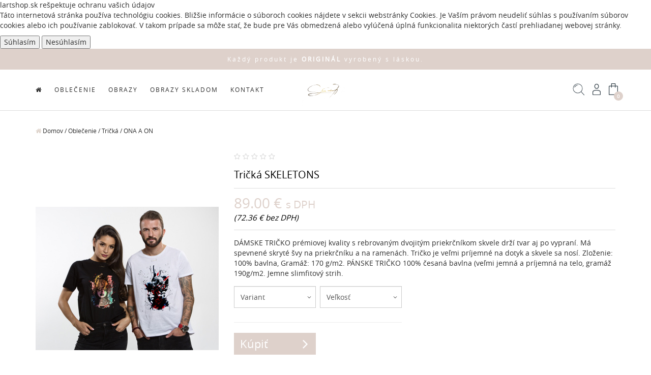

--- FILE ---
content_type: text/html; charset=UTF-8
request_url: https://www.lartshop.sk/e-3813-tricka-skeletons
body_size: 10112
content:
<!DOCTYPE html>
<html lang="sk">
    <head>
        <meta charset="utf-8" />
        <meta http-equiv="X-UA-Compatible" content="IE=edge">
        <meta name="viewport" content="width=device-width, initial-scale=1.0, maximum-scale=1.0, user-scalable=no">
        <title>
            Tričká SKELETONS | Lartshop
        </title>
        <meta name="description" content="Vitajte na stránkach Lartshop" />
        <meta name="keywords" content="obrazy, maľby, Lucia Rubeljová, maľovanie, moderné umenie, abstraktné umenie, predaj obrazov, obrazy na želanie, grafické návrhy, logá, návrhy na potlač, sketch" />
        <meta name="robots" content="index, follow" />
        <meta name="author" content="webex.sk" />
        <!-- for Facebook -->
        <meta property="og:title" content="Tričká SKELETONS | Lartshop" />
        <meta property="og:type" content="article" />
        <meta property="og:image" content="https://www.lartshop.sk/imgcache/c-item-124-3-250-250--ffffff.jpg" />
        <meta property="og:url" content="https://www.lartshop.sk/e-3813-tricka-skeletons" />
        <meta property="og:description" content="Vitajte na stránkach Lartshop" />
        <!-- for Facebook -->
        <link href="https://www.lartshop.sk/e-3813-tricka-skeletons" rel="canonical" />
        <link rel="image_src" href="imgcache/c-item-124-3-250-250--ffffff.jpg">        <link rel="shortcut icon" href="/design/favicon.ico" />
        <link href="/design/css/style.min.css?v=1" rel="stylesheet">
        <script src="//code.jquery.com/jquery.js"></script>
        <!--[if lt IE 9]>
            <script src="//oss.maxcdn.com/libs/html5shiv/3.7.0/html5shiv.js"></script>
            <script src="//oss.maxcdn.com/libs/respond.js/1.3.0/respond.min.js"></script>
        <![endif]-->
        <script src="/design/js/main.min.js?v=1"></script>
        		<!-- Global site tag (gtag.js) - Google Analytics 22 -->
		<script async src="https://www.googletagmanager.com/gtag/js?id=UA-169008586-1"></script>
		<script>
		  window.dataLayer = window.dataLayer || [];
		  function gtag(){dataLayer.push(arguments);}
		  gtag('js', new Date());
		  gtag('config', 'UA-169008586-1', { 'anonymize_ip': true });
		</script>		
        <link rel="stylesheet" href="https://www.lartshop.sk/rse/cookies_disclaimer/cookie_disclaimer.css" type="text/css" />    </head>
    <body>
        <div class="cc_disclaimer">
                <div class="cc_disclaimer_box">
                    <div class="cc_disclaimer_content">
                        <div class="cc_disclaimer_head">
                            lartshop.sk rešpektuje ochranu vašich údajov                        </div>
                        <div class="cc_disclaimer_body">
                            <p>
	T&aacute;to internetov&aacute; str&aacute;nka použ&iacute;va technol&oacute;giu cookies. Bliž&scaron;ie inform&aacute;cie o s&uacute;boroch cookies n&aacute;jdete v sekcii webstr&aacute;nky <a href="-subory-cookies" target="_blank">Cookies</a>. Je Va&scaron;&iacute;m pr&aacute;vom neudeliť s&uacute;hlas s použ&iacute;van&iacute;m s&uacute;borov cookies alebo ich použ&iacute;vanie zablokovať. V takom pr&iacute;pade sa m&ocirc;že stať, že bude pre V&aacute;s obmedzen&aacute; alebo vyl&uacute;čen&aacute; &uacute;pln&aacute; funkcionalita niektor&yacute;ch čast&iacute; prehliadanej webovej str&aacute;nky.</p>
                                                    </div>
                        <div class="cc_disclaimer_buttons">
                            <button class="cc_button_allow" type="button" name="consent" onClick="cookies_disclaimer.allow();">
                                Súhlasím                            </button>
                            <button class="cc_button_disallow" type="button" name="button" onClick="cookies_disclaimer.disallow();">
                                Nesúhlasím                            </button>
                        </div>
                    </div>
                </div>
            </div>
        <div class="content">
            <div class="container-fluid text-center adv_top_box hidden-print">
                <div class="e2_htmlcontent"><a href="/k-2-oblecenie">Každ&yacute; produkt je <strong>ORIGIN&Aacute;L</strong> vyroben&yacute; s l&aacute;skou.</a></div>            </div><!-- /ADV-TOP-BOX-->
            <header class="container-fluid boxPadding header hidden-print">
                <div class="main_logo">
                    <a href="https://www.lartshop.sk/">
<img src="imgcache/e-img-144-3-460-250-0-ffffff.png?v=1606583388" class="img-responsive center-block" style="max-width: 130px;" alt="Lartshop" />                    </a>
                </div>
                <div class="row">
                    <div class="col-md-12">
                        <nav class="navigation">
                            <div class="navbar-header navbar-default" role="navigation">
                                <button type="button" class="navbar-toggle" data-toggle="collapse" data-target=".navbar-ex1-collapse">
                                    <span class="sr-only">Toggle navigation</span>
                                    <span class="icon-bar"></span>
                                    <span class="icon-bar"></span>
                                    <span class="icon-bar"></span>
                                </button>
                            </div>
                            <div class="collapse navbar-collapse navbar-ex1-collapse">
                                <ul>
        <li
                    >
                <a
                    href="/"
                    class=" "
                                                                                >
                                            <i class='fa fa-home'></i>
                                    </a>
            </li>
        <li
                    >
                <a
                    href="k-2-oblecenie"
                    class=" "
                                                                                >
                                            OBLEČENIE
                                    </a>
            </li>
        <li
                    >
                <a
                    href="http://www.lart.sk/"
                    class=" "
                    target="_blank"                                                            >
                                            OBRAZY
                                    </a>
            </li>
        <li
                    >
                <a
                    href="k-105-obrazy-skladom"
                    class=" "
                                                                                >
                                            OBRAZY SKLADOM
                                    </a>
            </li>
        <li
                    >
                <a
                    href="-kontakt"
                    class=" "
                                                                                >
                                            KONTAKT
                                    </a>
            </li></ul>                            </div>
                        </nav>
                    </div>
                </div>
                <div class="header_content">
                    <ul>
                        <li>
                            <div class="header_search">
                                <a nofollow href="#toggleSearch" class="collapsed" data-toggle="collapse" data-toggle="tooltip" data-placement="bottom" title="Hľadať">
                                    <span class="icon icon-search"></span>
                                </a>
                            </div>
                        </li>
                                   <li>
              <div class="header_login">
                  <a href="https://www.lartshop.sk/-moje-konto" data-toggle="tooltip" data-placement="bottom" title="Prihlásenie">
                      <span class="icon icon-account"></span>
                  </a>
              </div>
           </li>
<li class="cartbox">
	<div class="header_shopping_bag">
		<a id="cart" href="https://www.lartshop.sk/-kosik" data-toggle="tooltip" data-placement="bottom" title="Nákupný košík">
			<span class="icon icon-shopping-cart"></span>
			<span class="text-center shopping_bag_count kosikTotalPocet">0</span>
					</a>
	</div>
</li>
                    </ul>
                </div>
            </header>
            <!-- /HEADER -->
            <section class="container-fluid collapse" id="toggleSearch">
                <div class="row">
                    <div class="searchBox">
<form method="GET" action="eshop.php" id="search_form" onsubmit="work_start();">
    <input type="hidden" name="mod" value="result" />
    <div class="input-group">
        <div class="row">
            <div class="col-xs-12 col-sm-12 col-lg-12">
                <input type="text" name="keywords" class="form-control" placeholder="Hľadať..." value="" autocomplete="off" />
            </div>
        </div>
        <span class="input-group-btn">
            <button class="btn btn-default" type="submit">
                <span class="icon icon-search"></span>
            </button>
        </span>
    </div>
    <div id="instantsearch">
        <div class="isrch_main">
            <div id="instantsearch_content">&nbsp;</div>
        </div>
        <div class="isrch_bottom">
            <a onclick="$('#search_form').submit();">
                <i class="fa fa-search-plus" aria-hidden="true"></i>&nbsp;zobraziť všetky výsledky            </a>
        </div>
    </div>
</form>
                    </div>
                </div>
            </section>
            <div id="top"></div>
            <div class="sideToggleMenuBar" id="side-toggle-menu">
                <nav>
                    <ul class="navbar-nav">
                <li class="dropdown">
                <a href="https://www.lartshop.sk/k-3-obrazy" class="dropdown-toggle" data-toggle="dropdown" role="button" aria-haspopup="true" aria-expanded="false">
                    Obrazy                                            <span class="caret"></span>
                                    </a>
                                    <ul class="dropdown-menu">
                        <li ><a href="https://www.lartshop.sk/k-110-vernisaz-bitebyte" >VERNISÁŽ BITE&BYTE</a></li><li ><a href="https://www.lartshop.sk/k-111-printove-obrazy" >PRINTOVÉ OBRAZY</a></li>                    </ul>
                            </li>
                    <li class="dropdown">
                <a href="https://www.lartshop.sk/k-2-oblecenie" class="dropdown-toggle" data-toggle="dropdown" role="button" aria-haspopup="true" aria-expanded="false">
                    Oblečenie                                            <span class="caret"></span>
                                    </a>
                                    <ul class="dropdown-menu">
                        <li class="dropdown"><a href="https://www.lartshop.sk/k-16-tricka" class="dropdown-toggle" data-toggle="dropdown" role="button" aria-haspopup="true" aria-expanded="false">Tričká<span class="caret"></span></a><ul class="dropdown-menu" ><li class="dropdown"><a href="https://www.lartshop.sk/k-80-panske-" class="dropdown-toggle" data-toggle="dropdown" role="button" aria-haspopup="true" aria-expanded="false">PÁNSKE <span class="caret"></span></a><ul class="dropdown-menu" ><li ><a href="https://www.lartshop.sk/k-85-panske-produkty-na-objednavku-podla-grafickeho-vizualu" >PÁNSKE PRODUKTY NA OBJEDNÁVKU PODĽA GRAFICKÉHO VIZUÁLU</a></li><li ><a href="https://www.lartshop.sk/k-91-skladom" >SKLADOM</a></li></ul><li class="dropdown"><a href="https://www.lartshop.sk/k-81-damske" class="dropdown-toggle" data-toggle="dropdown" role="button" aria-haspopup="true" aria-expanded="false">DÁMSKE<span class="caret"></span></a><ul class="dropdown-menu" ><li ><a href="https://www.lartshop.sk/k-86-damske-tricko-na-objednavku-podla-grafickeho-vizualu" >DÁMSKE TRIČKO NA OBJEDNÁVKU PODĽA GRAFICKÉHO VIZUÁLU</a></li><li ><a href="https://www.lartshop.sk/k-93-skladom" >SKLADOM</a></li></ul><li class="dropdown"><a href="https://www.lartshop.sk/k-84-detske" class="dropdown-toggle" data-toggle="dropdown" role="button" aria-haspopup="true" aria-expanded="false">DETSKÉ<span class="caret"></span></a><ul class="dropdown-menu" ><li ><a href="https://www.lartshop.sk/k-87-detske-produkty-na-objednavku-podla-grafickeho-vizualu" >DETSKÉ PRODUKTY NA OBJEDNÁVKU PODĽA GRAFICKÉHO VIZUÁLU</a></li></ul><li ><a href="https://www.lartshop.sk/k-90-ona-a-on" >ONA A ON</a></li></ul><li ><a href="https://www.lartshop.sk/k-17-riflove-bundy-a-nohavice" >RIFLOVÉ BUNDY A NOHAVICE</a></li><li ><a href="https://www.lartshop.sk/k-18-tenisky" >Tenisky</a></li><li class="dropdown"><a href="https://www.lartshop.sk/k-79-doplnky" class="dropdown-toggle" data-toggle="dropdown" role="button" aria-haspopup="true" aria-expanded="false">Doplnky<span class="caret"></span></a><ul class="dropdown-menu" ><li ><a href="https://www.lartshop.sk/k-94-rska-unisex-na-objednavku" >RÚŠKA UNISEX na objednávku</a></li><li ><a href="https://www.lartshop.sk/k-98-rska-skladom" >RÚŠKA SKLADOM</a></li><li ><a href="https://www.lartshop.sk/k-96-siltovky" >ŠILTOVKY</a></li><li ><a href="https://www.lartshop.sk/k-109-osusky-a-vankse" >OSUŠKY A VANKÚŠE</a></li></ul><li ><a href="https://www.lartshop.sk/k-104-mikiny-unisex" >Mikiny UNISEX</a></li><li ><a href="https://www.lartshop.sk/k-107-teplakove-sety" >TEPLÁKOVÉ SETY</a></li><li ><a href="https://www.lartshop.sk/k-112-teplakove-sety" >TEPLÁKOVÉ SETY</a></li><li ><a href="https://www.lartshop.sk/k-113-zlavy" >ZĽAVY</a></li>                    </ul>
                            </li>
                    <li class="dropdown">
                <a href="https://www.lartshop.sk/k-105-obrazy-a-printy" class="dropdown-toggle" data-toggle="dropdown" role="button" aria-haspopup="true" aria-expanded="false">
                    OBRAZY A PRINTY                                            <span class="caret"></span>
                                    </a>
                                    <ul class="dropdown-menu">
                                            </ul>
                            </li>
                    <li >
                <a href="https://www.lartshop.sk/k-78-kniha" >
                    Kniha                                    </a>
                            </li>
        </ul><ul class="navbar-nav menu-bar">
        <li
                    >
                <a
                    href="-o-nas"
                    class=" "
                                                                                >
                                            O nás
                                    </a>
            </li>
        <li
                    >
                <a
                    href="-ako-nakupovať"
                    class=" "
                                                                                >
                                            Ako nakupovať
                                    </a>
            </li>
        <li
                    >
                <a
                    href="-obchodne-podmienky"
                    class=" "
                                                                                >
                                            Obchodné podmienky
                                    </a>
            </li>
        <li
                    >
                <a
                    href="-reklamacny-poriadok"
                    class=" "
                                                                                >
                                            Reklamačný poriadok
                                    </a>
            </li></ul>                </nav>
            </div>
            <main class="container main_content box_margin3">
                <div class="row">
                    <aside class="col-md-0 main_content_left hidden hidden-xs hidden-sm hidden-print">
                        <div class="navigation-left">
                            <div class="navbar-header navbar-default" role="navigation">
                                <div class="collapse navbar-collapse navbar-ex1-collapse">
                                                                    </div>
                            </div>
                        </div>
                    </aside><!-- /MAIN-CONTENT-LEFT-->
                    <main class="col-md-12 main_content_right">
                        <div class="product_detail_page" >        <div class="row product_list_top">
            <div class="col-xs-12">
                <ul>
                    <li><a onclick="work_start();" class="" href="/"><i class="fa fa-home" aria-hidden="true"></i> Domov</a> /</li> <li><a onclick="work_start();" href="k-2-oblecenie">Oblečenie</a> /</li> <li><a onclick="work_start();" href="k-16-tricka">Tričká</a> /</li> <li><a onclick="work_start();" href="k-90-ona-a-on">ONA A ON</a></li>                </ul>
            </div>
        </div>
<section class="product_content">
    <div class="">
        <div class="row">
            <div class="col-xsm-12 col-xs-6 col-sm-5 col-md-4">
                <div class="product_box_img box_margin2">
                                            <a href="imgcache/c-item-124--tricka-skeletons.jpg" data-rel="lightbox">
                            <img src="imgcache/c-item--3-360-500--f2f2f2--.jpg" data-src="imgcache/c-item-124-3-360-500--ffffff--tricka-skeletons.jpg" class="img-responsive center-block lazyLoad" alt="Tričká SKELETONS">
                            <div class="text-center product_img_navigation">
                                <div>
                                    <span>ZOBRAZIŤ</span>
                                </div>
                            </div>
                        </a>
                    <div class="product_tag">
                        <ul>					
                                                    </ul>
                    </div>
                </div>
                                    <div class="row">
                        <div class="col-xs-12 col-sm-12">
                            <ul class="files">
                                                                    <li>
                                        <a class="borderBox" href="cfiles/102--PÁNSKE ROZMERY.pdf" target="_blank" title="Zobraziť ">
                                            PÁNSKE ROZMERY <!-- viac o produkte / detail produktu -->
                                                                                    </a>
                                    </li>
                                                                    <li>
                                        <a class="borderBox" href="cfiles/103--DÁMSKE ROZMERY.pdf" target="_blank" title="Zobraziť ">
                                            DÁMSKE ROZMERY <!-- viac o produkte / detail produktu -->
                                                                                    </a>
                                    </li>
                                                            </ul>
                        </div>
                    </div>
                            </div>
            <div class="col-xsm-12 col-xs-6 col-sm-7 col-md-8">
                <div class="product">
                    <div class="box_margin2">
                        <div class="product_rating">
                            <ul class="product_text_score">
                                                                    <li >
                                        <i class="fa fa-star-o" aria-hidden="true"></i>
                                    </li>
                                                                    <li >
                                        <i class="fa fa-star-o" aria-hidden="true"></i>
                                    </li>
                                                                    <li >
                                        <i class="fa fa-star-o" aria-hidden="true"></i>
                                    </li>
                                                                    <li >
                                        <i class="fa fa-star-o" aria-hidden="true"></i>
                                    </li>
                                                                    <li >
                                        <i class="fa fa-star-o" aria-hidden="true"></i>
                                    </li>
                                                            </ul>
                        </div>
                        <h2 class="product_title">
                            Tričká SKELETONS&nbsp;
                            <small class="priceBox">
                                    <span class="sellingPrice">
                                        <span class="price_box" title="0.00 USD / 0.00 AUD / 0.00 GBP">
                                            <span class="price">
                                                89.00 &euro;                                            </span>
                                            <small>
                                                s DPH                                            </small>
                                        </span>
                                        <br />
                                                                                        <em>
                                                    (72.36 &euro; bez DPH)
                                                </em>
                                                                                </span>
                                                            </small>
                        </h2>
                    </div>
                                            <div class="box_margin2">
                            DÁMSKE TRIČKO prémiovej kvality s rebrovaným dvojitým priekrčníkom skvele drží tvar aj po vypraní. Má spevnené skryté švy na priekrčníku a na ramenách. Tričko je veľmi príjemné na dotyk a skvele sa nosí. Zloženie: 100% bavlna, Gramáž: 170 g/m2.                                                    PÁNSKE TRIČKO 100% česaná bavlna (veľmi jemná a príjemná na telo, gramáž 190g/m2. Jemne slimfitový strih.
                        </div>
                                            <form class="input-group product_order box_margin2 fixed_mobile" id="cartForm">
                            <input type="hidden" name="tovarId" value="3813" />
                            <div id="product_response"></div>
                            <div class="row product_order_select">
                                                                        <div class="col-xs-6 formItem">
                                            <select class="form-control select_arrow select_arrow_padding" name="variant[farba]" required="">
                                                <option value="">Variant</option>
                                                                                                    <option value="150">biele pánske</option>
                                                                                                    <option value="149">čierne dámske</option>
                                                                                            </select>
                                        </div>
                                                                            <div class="col-xs-6 formItem">
                                            <select class="form-control select_arrow select_arrow_padding" name="variant[velkost]" required="">
                                                <option value="">Veľkosť</option>
                                                                                                    <option value="148">2XL</option>
                                                                                                    <option value="146">L</option>
                                                                                                    <option value="145">M</option>
                                                                                                    <option value="144">S </option>
                                                                                                    <option value="147">XL</option>
                                                                                            </select>
                                        </div>
                                                                </div>
                            <hr />
                            <div class="row product_order_select">
										<div class="col-xs-6 formItem">
                                            <button type="submit" class="addToCart btn btn-default">
                                                Kúpiť                                            </button>
                                        </div>
                                        <div class="col-xs-6 formItem hidden">
                                            <select class="form-control select_arrow select_arrow_padding" name="quantity" required="">
                                                <!--option value="">Počet</option-->
												<option value="1">1</option>
                                                                                                    <option value="1">1</option>
                                                                                                    <option value="2">2</option>
                                                                                                    <option value="3">3</option>
                                                                                                    <option value="4">4</option>
                                                                                                    <option value="5">5</option>
                                                                                                    <option value="6">6</option>
                                                                                                    <option value="7">7</option>
                                                                                                    <option value="8">8</option>
                                                                                                    <option value="9">9</option>
                                                                                                    <option value="10">10</option>
                                                                                                    <option value="11">11</option>
                                                                                                    <option value="12">12</option>
                                                                                                    <option value="13">13</option>
                                                                                                    <option value="14">14</option>
                                                                                                    <option value="15">15</option>
                                                                                                    <option value="16">16</option>
                                                                                                    <option value="17">17</option>
                                                                                                    <option value="18">18</option>
                                                                                                    <option value="19">19</option>
                                                                                                    <option value="20">20</option>
                                                                                                    <option value="21">21</option>
                                                                                                    <option value="22">22</option>
                                                                                                    <option value="23">23</option>
                                                                                                    <option value="24">24</option>
                                                                                                    <option value="25">25</option>
                                                                                                    <option value="26">26</option>
                                                                                                    <option value="27">27</option>
                                                                                                    <option value="28">28</option>
                                                                                                    <option value="29">29</option>
                                                                                                    <option value="30">30</option>
                                                                                                    <option value="31">31</option>
                                                                                                    <option value="32">32</option>
                                                                                                    <option value="33">33</option>
                                                                                                    <option value="34">34</option>
                                                                                                    <option value="35">35</option>
                                                                                                    <option value="36">36</option>
                                                                                                    <option value="37">37</option>
                                                                                                    <option value="38">38</option>
                                                                                                    <option value="39">39</option>
                                                                                                    <option value="40">40</option>
                                                                                                    <option value="41">41</option>
                                                                                                    <option value="42">42</option>
                                                                                                    <option value="43">43</option>
                                                                                                    <option value="44">44</option>
                                                                                                    <option value="45">45</option>
                                                                                                    <option value="46">46</option>
                                                                                                    <option value="47">47</option>
                                                                                                    <option value="48">48</option>
                                                                                                    <option value="49">49</option>
                                                                                                    <option value="50">50</option>
                                                                                                    <option value="51">51</option>
                                                                                                    <option value="52">52</option>
                                                                                                    <option value="53">53</option>
                                                                                                    <option value="54">54</option>
                                                                                                    <option value="55">55</option>
                                                                                                    <option value="56">56</option>
                                                                                                    <option value="57">57</option>
                                                                                                    <option value="58">58</option>
                                                                                                    <option value="59">59</option>
                                                                                                    <option value="60">60</option>
                                                                                                    <option value="61">61</option>
                                                                                                    <option value="62">62</option>
                                                                                                    <option value="63">63</option>
                                                                                                    <option value="64">64</option>
                                                                                                    <option value="65">65</option>
                                                                                                    <option value="66">66</option>
                                                                                                    <option value="67">67</option>
                                                                                                    <option value="68">68</option>
                                                                                                    <option value="69">69</option>
                                                                                                    <option value="70">70</option>
                                                                                                    <option value="71">71</option>
                                                                                                    <option value="72">72</option>
                                                                                                    <option value="73">73</option>
                                                                                                    <option value="74">74</option>
                                                                                                    <option value="75">75</option>
                                                                                                    <option value="76">76</option>
                                                                                                    <option value="77">77</option>
                                                                                                    <option value="78">78</option>
                                                                                                    <option value="79">79</option>
                                                                                                    <option value="80">80</option>
                                                                                                    <option value="81">81</option>
                                                                                                    <option value="82">82</option>
                                                                                                    <option value="83">83</option>
                                                                                                    <option value="84">84</option>
                                                                                                    <option value="85">85</option>
                                                                                                    <option value="86">86</option>
                                                                                                    <option value="87">87</option>
                                                                                                    <option value="88">88</option>
                                                                                                    <option value="89">89</option>
                                                                                                    <option value="90">90</option>
                                                                                                    <option value="91">91</option>
                                                                                                    <option value="92">92</option>
                                                                                                    <option value="93">93</option>
                                                                                                    <option value="94">94</option>
                                                                                                    <option value="95">95</option>
                                                                                                    <option value="96">96</option>
                                                                                                    <option value="97">97</option>
                                                                                                    <option value="98">98</option>
                                                                                                    <option value="99">99</option>
                                                                                                    <option value="100">100</option>
                                                                                                    <option value="101">101</option>
                                                                                                    <option value="102">102</option>
                                                                                                    <option value="103">103</option>
                                                                                                    <option value="104">104</option>
                                                                                                    <option value="105">105</option>
                                                                                                    <option value="106">106</option>
                                                                                                    <option value="107">107</option>
                                                                                                    <option value="108">108</option>
                                                                                                    <option value="109">109</option>
                                                                                                    <option value="110">110</option>
                                                                                                    <option value="111">111</option>
                                                                                                    <option value="112">112</option>
                                                                                                    <option value="113">113</option>
                                                                                                    <option value="114">114</option>
                                                                                                    <option value="115">115</option>
                                                                                                    <option value="116">116</option>
                                                                                                    <option value="117">117</option>
                                                                                                    <option value="118">118</option>
                                                                                                    <option value="119">119</option>
                                                                                                    <option value="120">120</option>
                                                                                                    <option value="121">121</option>
                                                                                                    <option value="122">122</option>
                                                                                                    <option value="123">123</option>
                                                                                                    <option value="124">124</option>
                                                                                                    <option value="125">125</option>
                                                                                                    <option value="126">126</option>
                                                                                                    <option value="127">127</option>
                                                                                                    <option value="128">128</option>
                                                                                                    <option value="129">129</option>
                                                                                                    <option value="130">130</option>
                                                                                                    <option value="131">131</option>
                                                                                                    <option value="132">132</option>
                                                                                                    <option value="133">133</option>
                                                                                                    <option value="134">134</option>
                                                                                                    <option value="135">135</option>
                                                                                                    <option value="136">136</option>
                                                                                                    <option value="137">137</option>
                                                                                                    <option value="138">138</option>
                                                                                                    <option value="139">139</option>
                                                                                                    <option value="140">140</option>
                                                                                                    <option value="141">141</option>
                                                                                                    <option value="142">142</option>
                                                                                                    <option value="143">143</option>
                                                                                                    <option value="144">144</option>
                                                                                                    <option value="145">145</option>
                                                                                                    <option value="146">146</option>
                                                                                                    <option value="147">147</option>
                                                                                                    <option value="148">148</option>
                                                                                                    <option value="149">149</option>
                                                                                                    <option value="150">150</option>
                                                                                                    <option value="151">151</option>
                                                                                                    <option value="152">152</option>
                                                                                                    <option value="153">153</option>
                                                                                                    <option value="154">154</option>
                                                                                                    <option value="155">155</option>
                                                                                                    <option value="156">156</option>
                                                                                                    <option value="157">157</option>
                                                                                                    <option value="158">158</option>
                                                                                                    <option value="159">159</option>
                                                                                                    <option value="160">160</option>
                                                                                                    <option value="161">161</option>
                                                                                                    <option value="162">162</option>
                                                                                                    <option value="163">163</option>
                                                                                                    <option value="164">164</option>
                                                                                                    <option value="165">165</option>
                                                                                                    <option value="166">166</option>
                                                                                                    <option value="167">167</option>
                                                                                                    <option value="168">168</option>
                                                                                                    <option value="169">169</option>
                                                                                                    <option value="170">170</option>
                                                                                                    <option value="171">171</option>
                                                                                                    <option value="172">172</option>
                                                                                                    <option value="173">173</option>
                                                                                                    <option value="174">174</option>
                                                                                                    <option value="175">175</option>
                                                                                                    <option value="176">176</option>
                                                                                                    <option value="177">177</option>
                                                                                                    <option value="178">178</option>
                                                                                                    <option value="179">179</option>
                                                                                                    <option value="180">180</option>
                                                                                                    <option value="181">181</option>
                                                                                                    <option value="182">182</option>
                                                                                                    <option value="183">183</option>
                                                                                                    <option value="184">184</option>
                                                                                                    <option value="185">185</option>
                                                                                                    <option value="186">186</option>
                                                                                                    <option value="187">187</option>
                                                                                                    <option value="188">188</option>
                                                                                                    <option value="189">189</option>
                                                                                                    <option value="190">190</option>
                                                                                                    <option value="191">191</option>
                                                                                                    <option value="192">192</option>
                                                                                                    <option value="193">193</option>
                                                                                                    <option value="194">194</option>
                                                                                                    <option value="195">195</option>
                                                                                                    <option value="196">196</option>
                                                                                                    <option value="197">197</option>
                                                                                                    <option value="198">198</option>
                                                                                                    <option value="199">199</option>
                                                                                                    <option value="200">200</option>
                                                                                                    <option value="201">201</option>
                                                                                                    <option value="202">202</option>
                                                                                                    <option value="203">203</option>
                                                                                                    <option value="204">204</option>
                                                                                                    <option value="205">205</option>
                                                                                                    <option value="206">206</option>
                                                                                                    <option value="207">207</option>
                                                                                                    <option value="208">208</option>
                                                                                                    <option value="209">209</option>
                                                                                                    <option value="210">210</option>
                                                                                                    <option value="211">211</option>
                                                                                                    <option value="212">212</option>
                                                                                                    <option value="213">213</option>
                                                                                                    <option value="214">214</option>
                                                                                                    <option value="215">215</option>
                                                                                                    <option value="216">216</option>
                                                                                                    <option value="217">217</option>
                                                                                                    <option value="218">218</option>
                                                                                                    <option value="219">219</option>
                                                                                                    <option value="220">220</option>
                                                                                                    <option value="221">221</option>
                                                                                                    <option value="222">222</option>
                                                                                                    <option value="223">223</option>
                                                                                                    <option value="224">224</option>
                                                                                                    <option value="225">225</option>
                                                                                                    <option value="226">226</option>
                                                                                                    <option value="227">227</option>
                                                                                                    <option value="228">228</option>
                                                                                                    <option value="229">229</option>
                                                                                                    <option value="230">230</option>
                                                                                                    <option value="231">231</option>
                                                                                                    <option value="232">232</option>
                                                                                                    <option value="233">233</option>
                                                                                                    <option value="234">234</option>
                                                                                                    <option value="235">235</option>
                                                                                                    <option value="236">236</option>
                                                                                                    <option value="237">237</option>
                                                                                                    <option value="238">238</option>
                                                                                                    <option value="239">239</option>
                                                                                                    <option value="240">240</option>
                                                                                                    <option value="241">241</option>
                                                                                                    <option value="242">242</option>
                                                                                                    <option value="243">243</option>
                                                                                                    <option value="244">244</option>
                                                                                                    <option value="245">245</option>
                                                                                                    <option value="246">246</option>
                                                                                                    <option value="247">247</option>
                                                                                                    <option value="248">248</option>
                                                                                                    <option value="249">249</option>
                                                                                                    <option value="250">250</option>
                                                                                                    <option value="251">251</option>
                                                                                                    <option value="252">252</option>
                                                                                                    <option value="253">253</option>
                                                                                                    <option value="254">254</option>
                                                                                                    <option value="255">255</option>
                                                                                                    <option value="256">256</option>
                                                                                                    <option value="257">257</option>
                                                                                                    <option value="258">258</option>
                                                                                                    <option value="259">259</option>
                                                                                                    <option value="260">260</option>
                                                                                                    <option value="261">261</option>
                                                                                                    <option value="262">262</option>
                                                                                                    <option value="263">263</option>
                                                                                                    <option value="264">264</option>
                                                                                                    <option value="265">265</option>
                                                                                                    <option value="266">266</option>
                                                                                                    <option value="267">267</option>
                                                                                                    <option value="268">268</option>
                                                                                                    <option value="269">269</option>
                                                                                                    <option value="270">270</option>
                                                                                                    <option value="271">271</option>
                                                                                                    <option value="272">272</option>
                                                                                                    <option value="273">273</option>
                                                                                                    <option value="274">274</option>
                                                                                                    <option value="275">275</option>
                                                                                                    <option value="276">276</option>
                                                                                                    <option value="277">277</option>
                                                                                                    <option value="278">278</option>
                                                                                                    <option value="279">279</option>
                                                                                                    <option value="280">280</option>
                                                                                                    <option value="281">281</option>
                                                                                                    <option value="282">282</option>
                                                                                                    <option value="283">283</option>
                                                                                                    <option value="284">284</option>
                                                                                                    <option value="285">285</option>
                                                                                                    <option value="286">286</option>
                                                                                                    <option value="287">287</option>
                                                                                                    <option value="288">288</option>
                                                                                                    <option value="289">289</option>
                                                                                                    <option value="290">290</option>
                                                                                                    <option value="291">291</option>
                                                                                                    <option value="292">292</option>
                                                                                                    <option value="293">293</option>
                                                                                                    <option value="294">294</option>
                                                                                                    <option value="295">295</option>
                                                                                                    <option value="296">296</option>
                                                                                                    <option value="297">297</option>
                                                                                                    <option value="298">298</option>
                                                                                                    <option value="299">299</option>
                                                                                                    <option value="300">300</option>
                                                                                                    <option value="301">301</option>
                                                                                                    <option value="302">302</option>
                                                                                                    <option value="303">303</option>
                                                                                                    <option value="304">304</option>
                                                                                                    <option value="305">305</option>
                                                                                                    <option value="306">306</option>
                                                                                                    <option value="307">307</option>
                                                                                                    <option value="308">308</option>
                                                                                                    <option value="309">309</option>
                                                                                                    <option value="310">310</option>
                                                                                                    <option value="311">311</option>
                                                                                                    <option value="312">312</option>
                                                                                                    <option value="313">313</option>
                                                                                                    <option value="314">314</option>
                                                                                                    <option value="315">315</option>
                                                                                                    <option value="316">316</option>
                                                                                                    <option value="317">317</option>
                                                                                                    <option value="318">318</option>
                                                                                                    <option value="319">319</option>
                                                                                                    <option value="320">320</option>
                                                                                                    <option value="321">321</option>
                                                                                                    <option value="322">322</option>
                                                                                                    <option value="323">323</option>
                                                                                                    <option value="324">324</option>
                                                                                                    <option value="325">325</option>
                                                                                                    <option value="326">326</option>
                                                                                                    <option value="327">327</option>
                                                                                                    <option value="328">328</option>
                                                                                                    <option value="329">329</option>
                                                                                                    <option value="330">330</option>
                                                                                                    <option value="331">331</option>
                                                                                                    <option value="332">332</option>
                                                                                                    <option value="333">333</option>
                                                                                                    <option value="334">334</option>
                                                                                                    <option value="335">335</option>
                                                                                                    <option value="336">336</option>
                                                                                                    <option value="337">337</option>
                                                                                                    <option value="338">338</option>
                                                                                                    <option value="339">339</option>
                                                                                                    <option value="340">340</option>
                                                                                                    <option value="341">341</option>
                                                                                                    <option value="342">342</option>
                                                                                                    <option value="343">343</option>
                                                                                                    <option value="344">344</option>
                                                                                                    <option value="345">345</option>
                                                                                                    <option value="346">346</option>
                                                                                                    <option value="347">347</option>
                                                                                                    <option value="348">348</option>
                                                                                                    <option value="349">349</option>
                                                                                                    <option value="350">350</option>
                                                                                                    <option value="351">351</option>
                                                                                                    <option value="352">352</option>
                                                                                                    <option value="353">353</option>
                                                                                                    <option value="354">354</option>
                                                                                                    <option value="355">355</option>
                                                                                                    <option value="356">356</option>
                                                                                                    <option value="357">357</option>
                                                                                                    <option value="358">358</option>
                                                                                                    <option value="359">359</option>
                                                                                                    <option value="360">360</option>
                                                                                                    <option value="361">361</option>
                                                                                                    <option value="362">362</option>
                                                                                                    <option value="363">363</option>
                                                                                                    <option value="364">364</option>
                                                                                                    <option value="365">365</option>
                                                                                                    <option value="366">366</option>
                                                                                                    <option value="367">367</option>
                                                                                                    <option value="368">368</option>
                                                                                                    <option value="369">369</option>
                                                                                                    <option value="370">370</option>
                                                                                                    <option value="371">371</option>
                                                                                                    <option value="372">372</option>
                                                                                                    <option value="373">373</option>
                                                                                                    <option value="374">374</option>
                                                                                                    <option value="375">375</option>
                                                                                                    <option value="376">376</option>
                                                                                                    <option value="377">377</option>
                                                                                                    <option value="378">378</option>
                                                                                                    <option value="379">379</option>
                                                                                                    <option value="380">380</option>
                                                                                                    <option value="381">381</option>
                                                                                                    <option value="382">382</option>
                                                                                                    <option value="383">383</option>
                                                                                                    <option value="384">384</option>
                                                                                                    <option value="385">385</option>
                                                                                                    <option value="386">386</option>
                                                                                                    <option value="387">387</option>
                                                                                                    <option value="388">388</option>
                                                                                                    <option value="389">389</option>
                                                                                                    <option value="390">390</option>
                                                                                                    <option value="391">391</option>
                                                                                                    <option value="392">392</option>
                                                                                                    <option value="393">393</option>
                                                                                                    <option value="394">394</option>
                                                                                                    <option value="395">395</option>
                                                                                                    <option value="396">396</option>
                                                                                                    <option value="397">397</option>
                                                                                                    <option value="398">398</option>
                                                                                                    <option value="399">399</option>
                                                                                                    <option value="400">400</option>
                                                                                                    <option value="401">401</option>
                                                                                                    <option value="402">402</option>
                                                                                                    <option value="403">403</option>
                                                                                                    <option value="404">404</option>
                                                                                                    <option value="405">405</option>
                                                                                                    <option value="406">406</option>
                                                                                                    <option value="407">407</option>
                                                                                            </select>
                                        </div>										
                                                            </div>
                        </form>
                    <div class="row product_info">
                        <div class="col-sm-8">
                            <div class="box_margin2">
                                <ul>
                                    <!-- li>
                                        <i class="fa fa-fw fa-truck" aria-hidden="true"></i>
                                        Expedujeme do: <span>do mesiaca</span>
                                    </li -->
                                    <li>
                                        <i class="fa fa-fw fa-print" aria-hidden="true"></i>
                                        <a href="#" onclick="if (confirm('Moderné prehliadače vytlačia stránku s využitím štýlu zvlášť upraveného pre tlač. Chcete vytlačiť aktuálnu stránku?')) window.print();">
                                            Vytlačiť stránku produktu                                        </a>
                                    </li>
                                    <li>
                                        <i class="fa fa-fw fa-paper-plane" aria-hidden="true"></i>
                                        <a href="commerce/eshop/produkt_mail.php?produkt=3813" class="bModal" fw="400" fh="300">
                                            Upozorniť priateľa na tento produkt                                        </a>
                                    </li>
                                    <li>
                                        <i class="fa fa-fw fa-eur" aria-hidden="true"></i>
                                        <a href="commerce/eshop/watchdog_add.php?watch=C&amp;tovar=3813" class="bModal" fw="400" fh="400">
                                            Sledovať cenu produktu                                        </a>
                                    </li>
                                    <li>
                                        <i class="fa fa-fw fa-question-circle" aria-hidden="true"></i>
                                        Otázky ohľadom produktu:
                                        <a href="mailto:lart@lartshop.sk?subject=Ot%C3%A1zka%20oh%C4%BEadom%20produktu%20Tri%C4%8Dk%C3%A1%20SKELETONS&amp;body=Ot%C3%A1zka%20oh%C4%BEadom%20produktu%20Tri%C4%8Dk%C3%A1%20SKELETONS%3A%0A%0A">
                                            <strong>
                                                lart@lartshop.sk                                            </strong>
                                        </a>
                                    </li>
                                </ul>
                            </div>
                            <div class="fb-like"
                                data-href="https://www.lartshop.sk/e-3813-tricka-skeletons"
                                data-layout="standard"
                                data-action="like"
                                data-show-faces="true">
                            </div>
                        </div>
                        <div class="col-sm-4 text-right">
                            Zdieľať:
                            <ul>
                                <li>
                                    <a target="_blank" href="https://www.facebook.com/sharer/sharer.php?u=https://www.lartshop.sk//e-3813-tricka-skeletons">
                                        <i class="fa fa-facebook"></i>
                                    </a>
                                </li>
                                <li>
                                    <a target="_blank" href="https://twitter.com/home?status=https://www.lartshop.sk//e-3813-tricka-skeletons">
                                        <i class="fa fa-twitter"></i>
                                    </a>
                                </li>
                                <li>
                                    <a target="_blank" href="https://pinterest.com/pin/create/button/?url=https://www.lartshop.sk/imgcache/c-item-124--tricka-skeletons.jpg&amp;media=https://www.lartshop.sk//e-3813-tricka-skeletons&amp;description=Tričká SKELETONS">
                                        <i class="fa fa-pinterest-p"></i>
                                    </a>
                                </li>
                                <li>
                                    <a target="_blank" href="https://plus.google.com/share?url=https://www.lartshop.sk//e-3813-tricka-skeletons">
                                        <i class="fa fa-google-plus"></i>
                                    </a>
                                </li>
                            </ul>
                        </div>
                    </div>
                </div>
            </div>
        </div>
    </div>
</section>
<div class="fb-comments" data-href="https://www.lartshop.sk/e-3813-tricka-skeletons" data-width="100%" data-numposts="5"></div>
</div>                    </main><!-- /MAIN-CONTENT-RIGHT-->
                </div>
            </main>
            <footer class="text-center footer hidden-xs hidden-print">
                <div class="container">
                    <div class="footer_logo">
<img src="imgcache/e-img-144-3-460-250-0-ffffff.png?v=1606583388" class="img-responsive center-block" style="max-width: 130px;" alt="Lartshop" />                    </div>
                    <ul class="footer_nav1">
                            <ul class="footer_nav1">
                <li>
                <a href="/" ><i class='fa fa-home'></i></a>
            </li>
                    <li>
                <a href="k-2-oblecenie" >OBLEČENIE</a>
            </li>
                    <li>
                <a href="http://www.lart.sk/" target="_blank">OBRAZY</a>
            </li>
                    <li>
                <a href="k-105-obrazy-skladom" >OBRAZY SKLADOM</a>
            </li>
                    <li>
                <a href="-kontakt" >KONTAKT</a>
            </li>
        </ul>                    </ul>
                    <ul class="footer_nav2">
        <li
                    >
                <a
                    href="https://www.facebook.com/luciarubeljovaart/"
                    class=" "
                    target="_blank"                                                            >
                                            <i class="fa fa-facebook"></i>
                                    </a>
            </li>
        <li
                    >
                <a
                    href="https://www.instagram.com/lart.sk/"
                    class=" "
                    target="_blank"                                                            >
                                            <i class="fa fa-instagram"></i>
                                    </a>
            </li>
        <li
                    >
                <a
                    href="tel:+421948331484"
                    class=" "
                                                                                >
                                            <i class="fa fa-phone"></i>
                                    </a>
            </li>
        <li
                    >
                <a
                    href="mailto:luciaart.sk@gmail.com"
                    class=" "
                                                                                >
                                            <i class="fa fa-envelope-o"></i>
                                    </a>
            </li>                    </ul>
                </div>
            </footer>
            <!-- /FOOTER-->
            <footer class="container footer_hidden visible-xs hidden-print">
                <div class="panel-group text-left" id="accordion">
                    <div class="panel panel-default"><div class="panel-heading collapsed" data-toggle="collapse" data-parent="#accordion" href="#collapse1"><h2 class="panel-title accordion-toggle">KATEGÓRIE</h2></div><div id="collapse1" class="panel-collapse collapse"><div class="panel-body text-center"><ul>    <ul class="footer_nav1">
                <li>
                <a href="/" ><i class='fa fa-home'></i></a>
            </li>
                    <li>
                <a href="k-2-oblecenie" >OBLEČENIE</a>
            </li>
                    <li>
                <a href="http://www.lart.sk/" target="_blank">OBRAZY</a>
            </li>
                    <li>
                <a href="k-105-obrazy-skladom" >OBRAZY SKLADOM</a>
            </li>
                    <li>
                <a href="-kontakt" >KONTAKT</a>
            </li>
        </ul></ul></div></div></div>                                        <div class="panel panel-default"><div class="panel-heading collapsed" data-toggle="collapse" data-parent="#accordion" href="#collapse3"><h2 class="panel-title accordion-toggle">MÔJ ÚČET</h2></div><div id="collapse3" class="panel-collapse collapse"><div class="panel-body text-center">    <ul class="footer_nav1">
                <li>
                <a href="-prihlasenie" >PRIHLÁSENIE</a>
            </li>
                    <li>
                <a href="-registracia" >REGISTRÁCIA</a>
            </li>
                    <li>
                <a href="-moje-konto" >MOJE KONTO</a>
            </li>
                    <li>
                <a href="-moje-objednavky" >MOJE OBJEDNÁVKY</a>
            </li>
        </ul></div></div></div>                                    </div>
            </footer>
            <!-- /FOOTER-HIDDEN-->
            <footer class="footer_bottom hidden-print">
                <div class="container">
                    <div class="col-sm-9">
                        <ul class="footer_left"><li><a href="/-obchodne-podmienky">Obchodné podmienky</a>&nbsp;|&nbsp;</li><li><a href="/-subory-cookies">Zásady použitia cookies</a>&nbsp;|&nbsp;</li><li><a href="/-vratenie-tovaru">Vrátenie tovaru</a>&nbsp;|&nbsp;</li><li><a href="/-reklamacny-poriadok">Reklamácie</a>&nbsp;|&nbsp;</li><li><a href="/-ochrana-osobnych-udajov">Ochrana osobných údajov</a></li></ul>                    </div>
                    <div class="col-sm-3">
                        <ul class="footer_right">
                            <li><a href="http://www.webex.sk/" target="_blank" title="webstránka, portál, internetový obchod, reality, eshop, commerce, realestate">webdesign</a> |</li>
                            <li><a href="http://www.webex.sk/" target="_blank" title="Tvorba webstránok, eshopov, realitných potrálov, aplikácií na mieru">webex.sk</a></li>
                        </ul>
                    </div>
                </div>
            </footer>
            <!-- /FOOTER-BOTTOM-->
        </div>
        <div id="response"></div>
        <div id="c_response"></div>
        <div class="modal fade" id="modal" tabindex="-1" role="dialog">
            <div class="modal-dialog" role="document">
              <div class="modal-content">
                <button type="button" class="close" data-dismiss="modal" aria-label="Close"><span aria-hidden="true">&times;</span></button>
                <div class="modal-body">
                  <iframe src="" frameborder="0"></iframe>
                </div>
              </div><!-- /.modal-content -->
            </div><!-- /.modal-dialog -->
        </div><!-- /.modal -->
        <div id="fb-root"></div>
        <script>(function(d, s, id) {
        var js, fjs = d.getElementsByTagName(s)[0];
        if (d.getElementById(id)) return;
        js = d.createElement(s); js.id = id; js.async = true;
        js.src = "//connect.facebook.net/sk_SK/sdk.js#xfbml=1&version=v2.5";
        fjs.parentNode.insertBefore(js, fjs);
        }(document, 'script', 'facebook-jssdk'));</script>
<script type="text/javascript" src="imgcache/flush.php"></script></body></html>

--- FILE ---
content_type: application/javascript
request_url: https://www.lartshop.sk/design/js/main.min.js?v=1
body_size: 54370
content:
function work_start(){working++,$.fancybox.showActivity()}function work_done(){working--,$("#working_indicator").stop(!0,!0).hide(),working<0&&(working=0),0===working&&$.fancybox.hideActivity()}function work_text(t){$("#working_indicator .in").html(t),$("#working_indicator").fadeIn(2e3)}function kosik_ajaxrefresh(){$.ajax({url:"commerce/eshop/kosik_add_responsive.php?action=ajaxrefresh",async:!0,type:"GET",success:function(t){$("#response").html(t)}})}function validate_product_form(){var t=$("#cartForm").serialize();$.ajax({url:"commerce/eshop/kosik_add_responsive.php?action=validateForm",async:!0,type:"GET",data:t,beforeSend:function(){work_start()},success:function(t){work_done(),$("#response").html(t)}})}working=0;var mnozstvo_plus=function(){var t=parseInt($("input[name=quantity]").val());$("input[name=quantity]").val(t+1)},mnozstvo_minus=function(){var t=parseInt($("input[name=quantity]").val());$("input[name=quantity]").val(t-1),t-1<=0&&$("input[name=quantity]").val(1)},quantity_change=function(t){t.preventDefault(),$(this).val()<1&&($(".cartResponse").removeClass("hidden"),$(".addToCart").attr("disabled","disabled"),setTimeout(function(){$(".cartResponse").addClass("hidden"),$(".addToCart").removeAttr("disabled","disabled")},5e3))},add_to_cart=function(t){t.preventDefault(),t.stopPropagation(),validate_product_form();var e=$("#cartForm").find("input[name=tovarId]").val(),i={};0<$("#cartForm select[name*=variant]").length&&$("#cartForm select[name*=variant]").each(function(t,e){i[$(e).attr("name")]=$(e).val()});var n=parseInt($("[name=quantity]").val(),10),o=0;1===$(this).attr("data-tovarDarcek")&&(o=1);var s={action:"autoadd",tovar:e,mnozstvo:n,darcek:o},a=$.extend({},s,i);$.ajax({url:"commerce/eshop/kosik_add_responsive.php",async:!0,type:"GET",data:a,dataType:"json",beforeSend:function(){work_start()},complete:function(t){work_done(),kosik_ajaxrefresh();var e=$.parseJSON(t.responseText);1==e.valid&&($("#c_response").html(e.html),$("#modal").modal("hide"),$(".cart").modal("show"))}})},getQueryVariable=function(t,e){for(var i=t.substring(1).split("&"),n=0;n<i.length;n++){var o=i[n].split("=");if(o[0]==e)return o[1]}return!1},update_step=function(t){t||(t=1);var e=window.location.pathname,i=getQueryVariable(e,"s");return e.replace("&s="+i,"&s="+t),e},loadPageXS=function(t){if(""!=t){var e=navigator.userAgent.toLowerCase();(Modernizr.touch||e.match(/(iphone|ipod|ipad)/)||e.match(/(android)/)||e.match(/(iemobile)/)||e.match(/iphone/i)||e.match(/ipad/i)||e.match(/ipod/i)||e.match(/blackberry/i)||e.match(/bada/i))&&(window.location.href=t)}};$.fn.isInViewport=function(){if(0<$(this).length){var t=$(this).offset().top,e=t+$(this).outerHeight(),i=$(window).scrollTop(),n=i+$(window).height();return i<e&&t<n}return!1},$.fn.serializeObject=function(){var t={},e=this.serializeArray();return $.each(e,function(){t[this.name]?(t[this.name].push||(t[this.name]=[t[this.name]]),t[this.name].push(this.value||"")):t[this.name]=this.value||""}),t};var updateUrl=function(t){var e=$.url(window.location.href);e.param();if(""!=t){var i=e.attr("base")+e.attr("path")+"?"+$.param(t);history.pushState("","Page",i)}};$.fn.filterFormSearch=function(){var n=$(this).parents("form");$("[data-product-ajax-result]").html('<span class="ajax_loader"><img src="design/images/spinner.gif" class="ajaxresult_loading"></span>').load("ajax?"+n.serialize());var o={};$.each(n.serializeObject(),function(t,e){var i=t.replace("]","").replace("[","");!1===n.find("[name^="+i+"]").is("[data-ignore]")&&(o[t]=e)}),updateUrl(o)};var autoloadPagination=function(){if(-1!=location.href.indexOf("#")){var t=location.href.split("#");$.each(t,function(t,e){var i=e.split("=");if("pg"==i[0]){var n=i[1].split("-");console.log(n);for(var o=0;o<=n[1];o++){var s=$.url(window.location.href).attr("query");s+="&amp;kategoria="+$("[name=kategoria]").val()+"&amp;attrs="+$("[name=attrs]").val(),console.log(s)}}})}},lazyLoadImages=function(){$(".lazyLoad").unveil(200,function(){$(this).load(function(){this.style.opacity=1})})};if($.fn.lazyLoadBackground=function(){for(var t=0;t<this.length;t++){var e=$(this[t]).attr("data-src");$(this[t]).css({"background-image":"url("+e+")"})}},$(document).ready(function(){$('[data-toggle="tooltip"]').tooltip(),$.fn.extend({animateCss:function(t){$(this).addClass("animated "+t).one("webkitAnimationEnd mozAnimationEnd MSAnimationEnd oanimationend animationend",function(){$(this).removeClass("animated "+t)})}}),$("#search_form button[type=submit]").animateCss("pulse"),$(window).scroll(function(){var t="#back_top";680<$(window).scrollTop()?$(t).addClass("active"):$(t).removeClass("active")}),$(".productWrapper").on("click","[data-scroll-top]",function(t){t.preventDefault(),$("html, body").animate({scrollTop:$("#top").offset().top},800)}),$("#cartForm .mnozstvo_plus").on("click",mnozstvo_plus),$("#modal").on("click","#cartForm .mnozstvo_plus",mnozstvo_plus),$("#cartForm .mnozstvo_minus").on("click",mnozstvo_minus),$("#modal").on("click","#cartForm .mnozstvo_minus",mnozstvo_minus),$("#cartForm input[name=quantity]").on("change",quantity_change),$("#modal").on("change","#cartForm input[name=quantity]",quantity_change),$("#cartForm select[name*=variant]").on("change",validate_product_form),$("#modal").on("change","#cartForm select[name*=variant]",validate_product_form),$("#cartForm .addToCart").on("click",add_to_cart),$("#modal").on("click"," #cartForm .addToCart",add_to_cart),$(".bModal").bind("click",function(t){t.preventDefault();var e=$(this).attr("href");$("#modal").find(".modal-body iframe").attr("src",e),$("#modal").modal("toggle")}),$(".buy_now").bind("click",function(t){t.preventDefault();var e=$(this).attr("data-id");e&&$.ajax({url:"eshop_ajax.php?mod=buy_now&tovar="+e,async:!0,type:"GET",data:$(this).serialize(),dataType:"json",beforeSend:function(){work_start()},complete:function(t){work_done(),$("#modal").find(".modal-dialog").addClass("modal-lg"),$("#modal").find(".modal-body").html(t.responseText),$("#modal").modal("toggle")}})}),$(".toggleBtn").bind("click",function(t){t.preventDefault(),$(this).parent().parent().parent().children(".dropdown-menu").slideToggle(300),$(this).toggleClass("opened")}),$(".dropdown-toggle").bind("click",function(t){t.preventDefault(),t.stopPropagation(),$(this).parent().hasClass("dropdown")&&$(this).parent().toggleClass("open",300)}),$("#sideBarToggleBtn").bind("click",function(t){t.preventDefault(),t.stopPropagation();var e=$(this).attr("data-target"),i=$(window).innerHeight();$(e).find("nav").css({height:i-55}),$("body").toggleClass("fixed"),$(this).toggleClass("collapsed"),$(e).toggleClass("collapse")}),$("#searchBarToggleBtn").bind("click",function(t){t.preventDefault(),t.stopPropagation();var e=$(this).attr("data-target");$(e).collapse("toggle")}),$(window).on("resize scroll",function(){$(".product_content .product").isInViewport()?$("#cartForm").addClass("is_visible"):$("#cartForm").removeClass("is_visible")}),$("#owl-detail").owlCarousel({autoPlay:!0,slideSpeed:300,lazyLoad:!0,singleItem:!0,navigation:!1}),$("#slideshow").owlCarousel({autoPlay:!0,slideSpeed:300,lazyLoad:!0,singleItem:!0,pagination:!1,navigation:!0,navigationText:["",""]}),$("#reviews").owlCarousel({autoPlay:!0,slideSpeed:300,lazyLoad:!0,singleItem:!0,navigation:!1}),$("#instagram").owlCarousel({autoPlay:!0,slideSpeed:400,lazyLoad:!0,items:6,itemsDesktop:[1024,5],itemsDesktopSmall:[901,5],itemsTablet:[767,4],itemsMobile:[580,3],navigation:!1}),$(".productWrapper").on("click",".ajaxresult_button",function(t){t.preventDefault();var e=$(this).attr("data-targetid");$(".ajaxresult_target.targetid_"+e).html('<span class="ajax_loader"><img src="design/images/spinner.gif" class="ajaxresult_loading"></span>').load($(this).attr("data-href")),$("#pagerBox").hide(),window.location.hash="pg=1-"+e});var i=$("input[name=keywords]"),n=$("select[name=kategoria]");$("#search_form").submit(function(){var t=$("#search_form").find("input[name=keywords]").val();return""!=$.trim(t)||($.fancybox("<div style='min-width: 220px;'>Zadajte text pre vyhľadávanie.</div>",eFancyBoxDefaults),!1)});var o,t=(o=0,function(t,e){clearTimeout(o),o=setTimeout(t,e)});$.extend({URLEncode:function(t){var e="",i=0;t=t.toString();for(var n=/(^[a-zA-Z0-9_.]*)/;i<t.length;){var o=n.exec(t.substr(i));if(null!=o&&1<o.length&&""!=o[1])e+=o[1],i+=o[1].length;else{if(" "==t[i])e+="+";else{var s=t.charCodeAt(i).toString(16);e+="%"+(s.length<2?"0":"")+s.toUpperCase()}i++}}return e},URLDecode:function(t){for(var e,i=t,n=/(%[^%]{2})/;null!=(m=n.exec(i))&&1<m.length&&""!=m[1];)b=parseInt(m[1].substr(1),16),e=String.fromCharCode(b),i=i.replace(m[1],e);return i}}),i.keyup(function(){t(function(){var t=i.val(),e=n.val();3<=t.length?($("#instantsearch").show(),$.ajax({type:"get",url:"eshop_ajax.php?mod=instantsearch&kategoria="+e+"&q="+t,beforeSend:function(){$("#instantsearch_content").html('<img src="commerce/eshop/img/ajax-loader.gif">')},success:function(t){$("#instantsearch_content").html(t)}})):$("#instantsearch").hide()},500)}),$(document).mouseup(function(t){0===$("#search_form , #instantsearch").has(t.target).length&&$("#instantsearch").hide()}),$("#tab-buttons-group .toggle-btn").on("click",function(t){t.preventDefault();var e=$(t.target),i=$(this).attr("href");(!e.data("lockedAt")||500<+new Date-e.data("lockedAt"))&&(0==$(this).hasClass("active")?($("#tab-buttons-group .toggle-btn").removeClass("active"),$(".collapse-tab").slideUp(200),$(this).addClass("active"),$(".collapse-tab"+i).slideDown(200)):($("#tab-buttons-group .toggle-btn").removeClass("active"),$(".collapse-tab").slideUp(200))),e.data("lockedAt",+new Date)}),$(".filterForm input").on("click",function(){$(this).filterFormSearch()});var e=parseInt($("#price-range").attr("data-min"),10),s=parseInt($("#price-range").attr("data-max"),10),a=parseInt($("#price-range").attr("data-minStep"),10),r=parseInt($("#price-range").attr("data-maxStep"),10);$("#price-range").slider({range:!0,min:e,max:s,values:[a,r],slide:function(t,e){$("#price").html(e.values[0]+" - "+e.values[1])},stop:function(t,e){$("input[name=cena_od]").val(e.values[0]),$("input[name=cena_do]").val(e.values[1]),$("#price-range").filterFormSearch()}}),$("#price").html($("#price-range").slider("values",0)+" - "+$("#price-range").slider("values",1)),lazyLoadImages(),$(".lazyBackground").lazyLoadBackground(),$(".matchHeight").matchHeight()}),$(document).ajaxStop(function(){lazyLoadImages(),$(".lazyBackground").lazyLoadBackground(),$(".matchHeight").matchHeight()}),"undefined"==typeof jQuery)throw new Error("Bootstrap's JavaScript requires jQuery");!function(t){"use strict";var e=jQuery.fn.jquery.split(" ")[0].split(".");if(e[0]<2&&e[1]<9||1==e[0]&&9==e[1]&&e[2]<1)throw new Error("Bootstrap's JavaScript requires jQuery version 1.9.1 or higher")}(),function(n){"use strict";n.fn.emulateTransitionEnd=function(t){var e=!1,i=this;n(this).one("bsTransitionEnd",function(){e=!0});return setTimeout(function(){e||n(i).trigger(n.support.transition.end)},t),this},n(function(){n.support.transition=function(){var t=document.createElement("bootstrap"),e={WebkitTransition:"webkitTransitionEnd",MozTransition:"transitionend",OTransition:"oTransitionEnd otransitionend",transition:"transitionend"};for(var i in e)if(void 0!==t.style[i])return{end:e[i]};return!1}(),n.support.transition&&(n.event.special.bsTransitionEnd={bindType:n.support.transition.end,delegateType:n.support.transition.end,handle:function(t){return n(t.target).is(this)?t.handleObj.handler.apply(this,arguments):void 0}})})}(jQuery),function(s){"use strict";var e='[data-dismiss="alert"]',a=function(t){s(t).on("click",e,this.close)};a.VERSION="3.3.5",a.TRANSITION_DURATION=150,a.prototype.close=function(t){function e(){o.detach().trigger("closed.bs.alert").remove()}var i=s(this),n=i.attr("data-target");n||(n=(n=i.attr("href"))&&n.replace(/.*(?=#[^\s]*$)/,""));var o=s(n);t&&t.preventDefault(),o.length||(o=i.closest(".alert")),o.trigger(t=s.Event("close.bs.alert")),t.isDefaultPrevented()||(o.removeClass("in"),s.support.transition&&o.hasClass("fade")?o.one("bsTransitionEnd",e).emulateTransitionEnd(a.TRANSITION_DURATION):e())};var t=s.fn.alert;s.fn.alert=function(i){return this.each(function(){var t=s(this),e=t.data("bs.alert");e||t.data("bs.alert",e=new a(this)),"string"==typeof i&&e[i].call(t)})},s.fn.alert.Constructor=a,s.fn.alert.noConflict=function(){return s.fn.alert=t,this},s(document).on("click.bs.alert.data-api",e,a.prototype.close)}(jQuery),function(s){"use strict";function i(n){return this.each(function(){var t=s(this),e=t.data("bs.button"),i="object"==typeof n&&n;e||t.data("bs.button",e=new o(this,i)),"toggle"==n?e.toggle():n&&e.setState(n)})}var o=function(t,e){this.$element=s(t),this.options=s.extend({},o.DEFAULTS,e),this.isLoading=!1};o.VERSION="3.3.5",o.DEFAULTS={loadingText:"loading..."},o.prototype.setState=function(t){var e="disabled",i=this.$element,n=i.is("input")?"val":"html",o=i.data();t+="Text",null==o.resetText&&i.data("resetText",i[n]()),setTimeout(s.proxy(function(){i[n](null==o[t]?this.options[t]:o[t]),"loadingText"==t?(this.isLoading=!0,i.addClass(e).attr(e,e)):this.isLoading&&(this.isLoading=!1,i.removeClass(e).removeAttr(e))},this),0)},o.prototype.toggle=function(){var t=!0,e=this.$element.closest('[data-toggle="buttons"]');if(e.length){var i=this.$element.find("input");"radio"==i.prop("type")?(i.prop("checked")&&(t=!1),e.find(".active").removeClass("active"),this.$element.addClass("active")):"checkbox"==i.prop("type")&&(i.prop("checked")!==this.$element.hasClass("active")&&(t=!1),this.$element.toggleClass("active")),i.prop("checked",this.$element.hasClass("active")),t&&i.trigger("change")}else this.$element.attr("aria-pressed",!this.$element.hasClass("active")),this.$element.toggleClass("active")};var t=s.fn.button;s.fn.button=i,s.fn.button.Constructor=o,s.fn.button.noConflict=function(){return s.fn.button=t,this},s(document).on("click.bs.button.data-api",'[data-toggle^="button"]',function(t){var e=s(t.target);e.hasClass("btn")||(e=e.closest(".btn")),i.call(e,"toggle"),s(t.target).is('input[type="radio"]')||s(t.target).is('input[type="checkbox"]')||t.preventDefault()}).on("focus.bs.button.data-api blur.bs.button.data-api",'[data-toggle^="button"]',function(t){s(t.target).closest(".btn").toggleClass("focus",/^focus(in)?$/.test(t.type))})}(jQuery),function(h){"use strict";function a(o){return this.each(function(){var t=h(this),e=t.data("bs.carousel"),i=h.extend({},d.DEFAULTS,t.data(),"object"==typeof o&&o),n="string"==typeof o?o:i.slide;e||t.data("bs.carousel",e=new d(this,i)),"number"==typeof o?e.to(o):n?e[n]():i.interval&&e.pause().cycle()})}var d=function(t,e){this.$element=h(t),this.$indicators=this.$element.find(".carousel-indicators"),this.options=e,this.paused=null,this.sliding=null,this.interval=null,this.$active=null,this.$items=null,this.options.keyboard&&this.$element.on("keydown.bs.carousel",h.proxy(this.keydown,this)),"hover"==this.options.pause&&!("ontouchstart"in document.documentElement)&&this.$element.on("mouseenter.bs.carousel",h.proxy(this.pause,this)).on("mouseleave.bs.carousel",h.proxy(this.cycle,this))};d.VERSION="3.3.5",d.TRANSITION_DURATION=600,d.DEFAULTS={interval:5e3,pause:"hover",wrap:!0,keyboard:!0},d.prototype.keydown=function(t){if(!/input|textarea/i.test(t.target.tagName)){switch(t.which){case 37:this.prev();break;case 39:this.next();break;default:return}t.preventDefault()}},d.prototype.cycle=function(t){return t||(this.paused=!1),this.interval&&clearInterval(this.interval),this.options.interval&&!this.paused&&(this.interval=setInterval(h.proxy(this.next,this),this.options.interval)),this},d.prototype.getItemIndex=function(t){return this.$items=t.parent().children(".item"),this.$items.index(t||this.$active)},d.prototype.getItemForDirection=function(t,e){var i=this.getItemIndex(e);if(("prev"==t&&0===i||"next"==t&&i==this.$items.length-1)&&!this.options.wrap)return e;var n=(i+("prev"==t?-1:1))%this.$items.length;return this.$items.eq(n)},d.prototype.to=function(t){var e=this,i=this.getItemIndex(this.$active=this.$element.find(".item.active"));return t>this.$items.length-1||t<0?void 0:this.sliding?this.$element.one("slid.bs.carousel",function(){e.to(t)}):i==t?this.pause().cycle():this.slide(i<t?"next":"prev",this.$items.eq(t))},d.prototype.pause=function(t){return t||(this.paused=!0),this.$element.find(".next, .prev").length&&h.support.transition&&(this.$element.trigger(h.support.transition.end),this.cycle(!0)),this.interval=clearInterval(this.interval),this},d.prototype.next=function(){return this.sliding?void 0:this.slide("next")},d.prototype.prev=function(){return this.sliding?void 0:this.slide("prev")},d.prototype.slide=function(t,e){var i=this.$element.find(".item.active"),n=e||this.getItemForDirection(t,i),o=this.interval,s="next"==t?"left":"right",a=this;if(n.hasClass("active"))return this.sliding=!1;var r=n[0],l=h.Event("slide.bs.carousel",{relatedTarget:r,direction:s});if(this.$element.trigger(l),!l.isDefaultPrevented()){if(this.sliding=!0,o&&this.pause(),this.$indicators.length){this.$indicators.find(".active").removeClass("active");var c=h(this.$indicators.children()[this.getItemIndex(n)]);c&&c.addClass("active")}var u=h.Event("slid.bs.carousel",{relatedTarget:r,direction:s});return h.support.transition&&this.$element.hasClass("slide")?(n.addClass(t),n[0].offsetWidth,i.addClass(s),n.addClass(s),i.one("bsTransitionEnd",function(){n.removeClass([t,s].join(" ")).addClass("active"),i.removeClass(["active",s].join(" ")),a.sliding=!1,setTimeout(function(){a.$element.trigger(u)},0)}).emulateTransitionEnd(d.TRANSITION_DURATION)):(i.removeClass("active"),n.addClass("active"),this.sliding=!1,this.$element.trigger(u)),o&&this.cycle(),this}};var t=h.fn.carousel;h.fn.carousel=a,h.fn.carousel.Constructor=d,h.fn.carousel.noConflict=function(){return h.fn.carousel=t,this};var e=function(t){var e,i=h(this),n=h(i.attr("data-target")||(e=i.attr("href"))&&e.replace(/.*(?=#[^\s]+$)/,""));if(n.hasClass("carousel")){var o=h.extend({},n.data(),i.data()),s=i.attr("data-slide-to");s&&(o.interval=!1),a.call(n,o),s&&n.data("bs.carousel").to(s),t.preventDefault()}};h(document).on("click.bs.carousel.data-api","[data-slide]",e).on("click.bs.carousel.data-api","[data-slide-to]",e),h(window).on("load",function(){h('[data-ride="carousel"]').each(function(){var t=h(this);a.call(t,t.data())})})}(jQuery),function(a){"use strict";function o(t){var e,i=t.attr("data-target")||(e=t.attr("href"))&&e.replace(/.*(?=#[^\s]+$)/,"");return a(i)}function r(n){return this.each(function(){var t=a(this),e=t.data("bs.collapse"),i=a.extend({},l.DEFAULTS,t.data(),"object"==typeof n&&n);!e&&i.toggle&&/show|hide/.test(n)&&(i.toggle=!1),e||t.data("bs.collapse",e=new l(this,i)),"string"==typeof n&&e[n]()})}var l=function(t,e){this.$element=a(t),this.options=a.extend({},l.DEFAULTS,e),this.$trigger=a('[data-toggle="collapse"][href="#'+t.id+'"],[data-toggle="collapse"][data-target="#'+t.id+'"]'),this.transitioning=null,this.options.parent?this.$parent=this.getParent():this.addAriaAndCollapsedClass(this.$element,this.$trigger),this.options.toggle&&this.toggle()};l.VERSION="3.3.5",l.TRANSITION_DURATION=350,l.DEFAULTS={toggle:!0},l.prototype.dimension=function(){return this.$element.hasClass("width")?"width":"height"},l.prototype.show=function(){if(!this.transitioning&&!this.$element.hasClass("in")){var t,e=this.$parent&&this.$parent.children(".panel").children(".in, .collapsing");if(!(e&&e.length&&((t=e.data("bs.collapse"))&&t.transitioning))){var i=a.Event("show.bs.collapse");if(this.$element.trigger(i),!i.isDefaultPrevented()){e&&e.length&&(r.call(e,"hide"),t||e.data("bs.collapse",null));var n=this.dimension();this.$element.removeClass("collapse").addClass("collapsing")[n](0).attr("aria-expanded",!0),this.$trigger.removeClass("collapsed").attr("aria-expanded",!0),this.transitioning=1;var o=function(){this.$element.removeClass("collapsing").addClass("collapse in")[n](""),this.transitioning=0,this.$element.trigger("shown.bs.collapse")};if(!a.support.transition)return o.call(this);var s=a.camelCase(["scroll",n].join("-"));this.$element.one("bsTransitionEnd",a.proxy(o,this)).emulateTransitionEnd(l.TRANSITION_DURATION)[n](this.$element[0][s])}}}},l.prototype.hide=function(){if(!this.transitioning&&this.$element.hasClass("in")){var t=a.Event("hide.bs.collapse");if(this.$element.trigger(t),!t.isDefaultPrevented()){var e=this.dimension();this.$element[e](this.$element[e]())[0].offsetHeight,this.$element.addClass("collapsing").removeClass("collapse in").attr("aria-expanded",!1),this.$trigger.addClass("collapsed").attr("aria-expanded",!1),this.transitioning=1;var i=function(){this.transitioning=0,this.$element.removeClass("collapsing").addClass("collapse").trigger("hidden.bs.collapse")};return a.support.transition?void this.$element[e](0).one("bsTransitionEnd",a.proxy(i,this)).emulateTransitionEnd(l.TRANSITION_DURATION):i.call(this)}}},l.prototype.toggle=function(){this[this.$element.hasClass("in")?"hide":"show"]()},l.prototype.getParent=function(){return a(this.options.parent).find('[data-toggle="collapse"][data-parent="'+this.options.parent+'"]').each(a.proxy(function(t,e){var i=a(e);this.addAriaAndCollapsedClass(o(i),i)},this)).end()},l.prototype.addAriaAndCollapsedClass=function(t,e){var i=t.hasClass("in");t.attr("aria-expanded",i),e.toggleClass("collapsed",!i).attr("aria-expanded",i)};var t=a.fn.collapse;a.fn.collapse=r,a.fn.collapse.Constructor=l,a.fn.collapse.noConflict=function(){return a.fn.collapse=t,this},a(document).on("click.bs.collapse.data-api",'[data-toggle="collapse"]',function(t){var e=a(this);e.attr("data-target")||t.preventDefault();var i=o(e),n=i.data("bs.collapse")?"toggle":e.data();r.call(i,n)})}(jQuery),function(a){"use strict";function r(t){var e=t.attr("data-target");e||(e=(e=t.attr("href"))&&/#[A-Za-z]/.test(e)&&e.replace(/.*(?=#[^\s]*$)/,""));var i=e&&a(e);return i&&i.length?i:t.parent()}function s(n){n&&3===n.which||(a(".dropdown-backdrop").remove(),a(l).each(function(){var t=a(this),e=r(t),i={relatedTarget:this};e.hasClass("open")&&(n&&"click"==n.type&&/input|textarea/i.test(n.target.tagName)&&a.contains(e[0],n.target)||(e.trigger(n=a.Event("hide.bs.dropdown",i)),n.isDefaultPrevented()||(t.attr("aria-expanded","false"),e.removeClass("open").trigger("hidden.bs.dropdown",i))))}))}var l='[data-toggle="dropdown"]',n=function(t){a(t).on("click.bs.dropdown",this.toggle)};n.VERSION="3.3.5",n.prototype.toggle=function(t){var e=a(this);if(!e.is(".disabled, :disabled")){var i=r(e),n=i.hasClass("open");if(s(),!n){"ontouchstart"in document.documentElement&&!i.closest(".navbar-nav").length&&a(document.createElement("div")).addClass("dropdown-backdrop").insertAfter(a(this)).on("click",s);var o={relatedTarget:this};if(i.trigger(t=a.Event("show.bs.dropdown",o)),t.isDefaultPrevented())return;e.trigger("focus").attr("aria-expanded","true"),i.toggleClass("open").trigger("shown.bs.dropdown",o)}return!1}},n.prototype.keydown=function(t){if(/(38|40|27|32)/.test(t.which)&&!/input|textarea/i.test(t.target.tagName)){var e=a(this);if(t.preventDefault(),t.stopPropagation(),!e.is(".disabled, :disabled")){var i=r(e),n=i.hasClass("open");if(!n&&27!=t.which||n&&27==t.which)return 27==t.which&&i.find(l).trigger("focus"),e.trigger("click");var o=i.find(".dropdown-menu li:not(.disabled):visible a");if(o.length){var s=o.index(t.target);38==t.which&&0<s&&s--,40==t.which&&s<o.length-1&&s++,~s||(s=0),o.eq(s).trigger("focus")}}}};var t=a.fn.dropdown;a.fn.dropdown=function(i){return this.each(function(){var t=a(this),e=t.data("bs.dropdown");e||t.data("bs.dropdown",e=new n(this)),"string"==typeof i&&e[i].call(t)})},a.fn.dropdown.Constructor=n,a.fn.dropdown.noConflict=function(){return a.fn.dropdown=t,this},a(document).on("click.bs.dropdown.data-api",s).on("click.bs.dropdown.data-api",".dropdown form",function(t){t.stopPropagation()}).on("click.bs.dropdown.data-api",l,n.prototype.toggle).on("keydown.bs.dropdown.data-api",l,n.prototype.keydown).on("keydown.bs.dropdown.data-api",".dropdown-menu",n.prototype.keydown)}(jQuery),function(s){"use strict";function a(n,o){return this.each(function(){var t=s(this),e=t.data("bs.modal"),i=s.extend({},r.DEFAULTS,t.data(),"object"==typeof n&&n);e||t.data("bs.modal",e=new r(this,i)),"string"==typeof n?e[n](o):i.show&&e.show(o)})}var r=function(t,e){this.options=e,this.$body=s(document.body),this.$element=s(t),this.$dialog=this.$element.find(".modal-dialog"),this.$backdrop=null,this.isShown=null,this.originalBodyPad=null,this.scrollbarWidth=0,this.ignoreBackdropClick=!1,this.options.remote&&this.$element.find(".modal-content").load(this.options.remote,s.proxy(function(){this.$element.trigger("loaded.bs.modal")},this))};r.VERSION="3.3.5",r.TRANSITION_DURATION=300,r.BACKDROP_TRANSITION_DURATION=150,r.DEFAULTS={backdrop:!0,keyboard:!0,show:!0},r.prototype.toggle=function(t){return this.isShown?this.hide():this.show(t)},r.prototype.show=function(i){var n=this,t=s.Event("show.bs.modal",{relatedTarget:i});this.$element.trigger(t),this.isShown||t.isDefaultPrevented()||(this.isShown=!0,this.checkScrollbar(),this.setScrollbar(),this.$body.addClass("modal-open"),this.escape(),this.resize(),this.$element.on("click.dismiss.bs.modal",'[data-dismiss="modal"]',s.proxy(this.hide,this)),this.$dialog.on("mousedown.dismiss.bs.modal",function(){n.$element.one("mouseup.dismiss.bs.modal",function(t){s(t.target).is(n.$element)&&(n.ignoreBackdropClick=!0)})}),this.backdrop(function(){var t=s.support.transition&&n.$element.hasClass("fade");n.$element.parent().length||n.$element.appendTo(n.$body),n.$element.show().scrollTop(0),n.adjustDialog(),t&&n.$element[0].offsetWidth,n.$element.addClass("in"),n.enforceFocus();var e=s.Event("shown.bs.modal",{relatedTarget:i});t?n.$dialog.one("bsTransitionEnd",function(){n.$element.trigger("focus").trigger(e)}).emulateTransitionEnd(r.TRANSITION_DURATION):n.$element.trigger("focus").trigger(e)}))},r.prototype.hide=function(t){t&&t.preventDefault(),t=s.Event("hide.bs.modal"),this.$element.trigger(t),this.isShown&&!t.isDefaultPrevented()&&(this.isShown=!1,this.escape(),this.resize(),s(document).off("focusin.bs.modal"),this.$element.removeClass("in").off("click.dismiss.bs.modal").off("mouseup.dismiss.bs.modal"),this.$dialog.off("mousedown.dismiss.bs.modal"),s.support.transition&&this.$element.hasClass("fade")?this.$element.one("bsTransitionEnd",s.proxy(this.hideModal,this)).emulateTransitionEnd(r.TRANSITION_DURATION):this.hideModal())},r.prototype.enforceFocus=function(){s(document).off("focusin.bs.modal").on("focusin.bs.modal",s.proxy(function(t){this.$element[0]===t.target||this.$element.has(t.target).length||this.$element.trigger("focus")},this))},r.prototype.escape=function(){this.isShown&&this.options.keyboard?this.$element.on("keydown.dismiss.bs.modal",s.proxy(function(t){27==t.which&&this.hide()},this)):this.isShown||this.$element.off("keydown.dismiss.bs.modal")},r.prototype.resize=function(){this.isShown?s(window).on("resize.bs.modal",s.proxy(this.handleUpdate,this)):s(window).off("resize.bs.modal")},r.prototype.hideModal=function(){var t=this;this.$element.hide(),this.backdrop(function(){t.$body.removeClass("modal-open"),t.resetAdjustments(),t.resetScrollbar(),t.$element.trigger("hidden.bs.modal")})},r.prototype.removeBackdrop=function(){this.$backdrop&&this.$backdrop.remove(),this.$backdrop=null},r.prototype.backdrop=function(t){var e=this,i=this.$element.hasClass("fade")?"fade":"";if(this.isShown&&this.options.backdrop){var n=s.support.transition&&i;if(this.$backdrop=s(document.createElement("div")).addClass("modal-backdrop "+i).appendTo(this.$body),this.$element.on("click.dismiss.bs.modal",s.proxy(function(t){return this.ignoreBackdropClick?void(this.ignoreBackdropClick=!1):void(t.target===t.currentTarget&&("static"==this.options.backdrop?this.$element[0].focus():this.hide()))},this)),n&&this.$backdrop[0].offsetWidth,this.$backdrop.addClass("in"),!t)return;n?this.$backdrop.one("bsTransitionEnd",t).emulateTransitionEnd(r.BACKDROP_TRANSITION_DURATION):t()}else if(!this.isShown&&this.$backdrop){this.$backdrop.removeClass("in");var o=function(){e.removeBackdrop(),t&&t()};s.support.transition&&this.$element.hasClass("fade")?this.$backdrop.one("bsTransitionEnd",o).emulateTransitionEnd(r.BACKDROP_TRANSITION_DURATION):o()}else t&&t()},r.prototype.handleUpdate=function(){this.adjustDialog()},r.prototype.adjustDialog=function(){var t=this.$element[0].scrollHeight>document.documentElement.clientHeight;this.$element.css({paddingLeft:!this.bodyIsOverflowing&&t?this.scrollbarWidth:"",paddingRight:this.bodyIsOverflowing&&!t?this.scrollbarWidth:""})},r.prototype.resetAdjustments=function(){this.$element.css({paddingLeft:"",paddingRight:""})},r.prototype.checkScrollbar=function(){var t=window.innerWidth;if(!t){var e=document.documentElement.getBoundingClientRect();t=e.right-Math.abs(e.left)}this.bodyIsOverflowing=document.body.clientWidth<t,this.scrollbarWidth=this.measureScrollbar()},r.prototype.setScrollbar=function(){var t=parseInt(this.$body.css("padding-right")||0,10);this.originalBodyPad=document.body.style.paddingRight||"",this.bodyIsOverflowing&&this.$body.css("padding-right",t+this.scrollbarWidth)},r.prototype.resetScrollbar=function(){this.$body.css("padding-right",this.originalBodyPad)},r.prototype.measureScrollbar=function(){var t=document.createElement("div");t.className="modal-scrollbar-measure",this.$body.append(t);var e=t.offsetWidth-t.clientWidth;return this.$body[0].removeChild(t),e};var t=s.fn.modal;s.fn.modal=a,s.fn.modal.Constructor=r,s.fn.modal.noConflict=function(){return s.fn.modal=t,this},s(document).on("click.bs.modal.data-api",'[data-toggle="modal"]',function(t){var e=s(this),i=e.attr("href"),n=s(e.attr("data-target")||i&&i.replace(/.*(?=#[^\s]+$)/,"")),o=n.data("bs.modal")?"toggle":s.extend({remote:!/#/.test(i)&&i},n.data(),e.data());e.is("a")&&t.preventDefault(),n.one("show.bs.modal",function(t){t.isDefaultPrevented()||n.one("hidden.bs.modal",function(){e.is(":visible")&&e.trigger("focus")})}),a.call(n,o,this)})}(jQuery),function(m){"use strict";var g=function(t,e){this.type=null,this.options=null,this.enabled=null,this.timeout=null,this.hoverState=null,this.$element=null,this.inState=null,this.init("tooltip",t,e)};g.VERSION="3.3.5",g.TRANSITION_DURATION=150,g.DEFAULTS={animation:!0,placement:"top",selector:!1,template:'<div class="tooltip" role="tooltip"><div class="tooltip-arrow"></div><div class="tooltip-inner"></div></div>',trigger:"hover focus",title:"",delay:0,html:!1,container:!1,viewport:{selector:"body",padding:0}},g.prototype.init=function(t,e,i){if(this.enabled=!0,this.type=t,this.$element=m(e),this.options=this.getOptions(i),this.$viewport=this.options.viewport&&m(m.isFunction(this.options.viewport)?this.options.viewport.call(this,this.$element):this.options.viewport.selector||this.options.viewport),this.inState={click:!1,hover:!1,focus:!1},this.$element[0]instanceof document.constructor&&!this.options.selector)throw new Error("`selector` option must be specified when initializing "+this.type+" on the window.document object!");for(var n=this.options.trigger.split(" "),o=n.length;o--;){var s=n[o];if("click"==s)this.$element.on("click."+this.type,this.options.selector,m.proxy(this.toggle,this));else if("manual"!=s){var a="hover"==s?"mouseenter":"focusin",r="hover"==s?"mouseleave":"focusout";this.$element.on(a+"."+this.type,this.options.selector,m.proxy(this.enter,this)),this.$element.on(r+"."+this.type,this.options.selector,m.proxy(this.leave,this))}}this.options.selector?this._options=m.extend({},this.options,{trigger:"manual",selector:""}):this.fixTitle()},g.prototype.getDefaults=function(){return g.DEFAULTS},g.prototype.getOptions=function(t){return(t=m.extend({},this.getDefaults(),this.$element.data(),t)).delay&&"number"==typeof t.delay&&(t.delay={show:t.delay,hide:t.delay}),t},g.prototype.getDelegateOptions=function(){var i={},n=this.getDefaults();return this._options&&m.each(this._options,function(t,e){n[t]!=e&&(i[t]=e)}),i},g.prototype.enter=function(t){var e=t instanceof this.constructor?t:m(t.currentTarget).data("bs."+this.type);return e||(e=new this.constructor(t.currentTarget,this.getDelegateOptions()),m(t.currentTarget).data("bs."+this.type,e)),t instanceof m.Event&&(e.inState["focusin"==t.type?"focus":"hover"]=!0),e.tip().hasClass("in")||"in"==e.hoverState?void(e.hoverState="in"):(clearTimeout(e.timeout),e.hoverState="in",e.options.delay&&e.options.delay.show?void(e.timeout=setTimeout(function(){"in"==e.hoverState&&e.show()},e.options.delay.show)):e.show())},g.prototype.isInStateTrue=function(){for(var t in this.inState)if(this.inState[t])return!0;return!1},g.prototype.leave=function(t){var e=t instanceof this.constructor?t:m(t.currentTarget).data("bs."+this.type);return e||(e=new this.constructor(t.currentTarget,this.getDelegateOptions()),m(t.currentTarget).data("bs."+this.type,e)),t instanceof m.Event&&(e.inState["focusout"==t.type?"focus":"hover"]=!1),e.isInStateTrue()?void 0:(clearTimeout(e.timeout),e.hoverState="out",e.options.delay&&e.options.delay.hide?void(e.timeout=setTimeout(function(){"out"==e.hoverState&&e.hide()},e.options.delay.hide)):e.hide())},g.prototype.show=function(){var t=m.Event("show.bs."+this.type);if(this.hasContent()&&this.enabled){this.$element.trigger(t);var e=m.contains(this.$element[0].ownerDocument.documentElement,this.$element[0]);if(t.isDefaultPrevented()||!e)return;var i=this,n=this.tip(),o=this.getUID(this.type);this.setContent(),n.attr("id",o),this.$element.attr("aria-describedby",o),this.options.animation&&n.addClass("fade");var s="function"==typeof this.options.placement?this.options.placement.call(this,n[0],this.$element[0]):this.options.placement,a=/\s?auto?\s?/i,r=a.test(s);r&&(s=s.replace(a,"")||"top"),n.detach().css({top:0,left:0,display:"block"}).addClass(s).data("bs."+this.type,this),this.options.container?n.appendTo(this.options.container):n.insertAfter(this.$element),this.$element.trigger("inserted.bs."+this.type);var l=this.getPosition(),c=n[0].offsetWidth,u=n[0].offsetHeight;if(r){var h=s,d=this.getPosition(this.$viewport);s="bottom"==s&&l.bottom+u>d.bottom?"top":"top"==s&&l.top-u<d.top?"bottom":"right"==s&&l.right+c>d.width?"left":"left"==s&&l.left-c<d.left?"right":s,n.removeClass(h).addClass(s)}var p=this.getCalculatedOffset(s,l,c,u);this.applyPlacement(p,s);var f=function(){var t=i.hoverState;i.$element.trigger("shown.bs."+i.type),i.hoverState=null,"out"==t&&i.leave(i)};m.support.transition&&this.$tip.hasClass("fade")?n.one("bsTransitionEnd",f).emulateTransitionEnd(g.TRANSITION_DURATION):f()}},g.prototype.applyPlacement=function(t,e){var i=this.tip(),n=i[0].offsetWidth,o=i[0].offsetHeight,s=parseInt(i.css("margin-top"),10),a=parseInt(i.css("margin-left"),10);isNaN(s)&&(s=0),isNaN(a)&&(a=0),t.top+=s,t.left+=a,m.offset.setOffset(i[0],m.extend({using:function(t){i.css({top:Math.round(t.top),left:Math.round(t.left)})}},t),0),i.addClass("in");var r=i[0].offsetWidth,l=i[0].offsetHeight;"top"==e&&l!=o&&(t.top=t.top+o-l);var c=this.getViewportAdjustedDelta(e,t,r,l);c.left?t.left+=c.left:t.top+=c.top;var u=/top|bottom/.test(e),h=u?2*c.left-n+r:2*c.top-o+l,d=u?"offsetWidth":"offsetHeight";i.offset(t),this.replaceArrow(h,i[0][d],u)},g.prototype.replaceArrow=function(t,e,i){this.arrow().css(i?"left":"top",50*(1-t/e)+"%").css(i?"top":"left","")},g.prototype.setContent=function(){var t=this.tip(),e=this.getTitle();t.find(".tooltip-inner")[this.options.html?"html":"text"](e),t.removeClass("fade in top bottom left right")},g.prototype.hide=function(t){function e(){"in"!=i.hoverState&&n.detach(),i.$element.removeAttr("aria-describedby").trigger("hidden.bs."+i.type),t&&t()}var i=this,n=m(this.$tip),o=m.Event("hide.bs."+this.type);return this.$element.trigger(o),o.isDefaultPrevented()?void 0:(n.removeClass("in"),m.support.transition&&n.hasClass("fade")?n.one("bsTransitionEnd",e).emulateTransitionEnd(g.TRANSITION_DURATION):e(),this.hoverState=null,this)},g.prototype.fixTitle=function(){var t=this.$element;(t.attr("title")||"string"!=typeof t.attr("data-original-title"))&&t.attr("data-original-title",t.attr("title")||"").attr("title","")},g.prototype.hasContent=function(){return this.getTitle()},g.prototype.getPosition=function(t){var e=(t=t||this.$element)[0],i="BODY"==e.tagName,n=e.getBoundingClientRect();null==n.width&&(n=m.extend({},n,{width:n.right-n.left,height:n.bottom-n.top}));var o=i?{top:0,left:0}:t.offset(),s={scroll:i?document.documentElement.scrollTop||document.body.scrollTop:t.scrollTop()},a=i?{width:m(window).width(),height:m(window).height()}:null;return m.extend({},n,s,a,o)},g.prototype.getCalculatedOffset=function(t,e,i,n){return"bottom"==t?{top:e.top+e.height,left:e.left+e.width/2-i/2}:"top"==t?{top:e.top-n,left:e.left+e.width/2-i/2}:"left"==t?{top:e.top+e.height/2-n/2,left:e.left-i}:{top:e.top+e.height/2-n/2,left:e.left+e.width}},g.prototype.getViewportAdjustedDelta=function(t,e,i,n){var o={top:0,left:0};if(!this.$viewport)return o;var s=this.options.viewport&&this.options.viewport.padding||0,a=this.getPosition(this.$viewport);if(/right|left/.test(t)){var r=e.top-s-a.scroll,l=e.top+s-a.scroll+n;r<a.top?o.top=a.top-r:l>a.top+a.height&&(o.top=a.top+a.height-l)}else{var c=e.left-s,u=e.left+s+i;c<a.left?o.left=a.left-c:u>a.right&&(o.left=a.left+a.width-u)}return o},g.prototype.getTitle=function(){var t=this.$element,e=this.options;return t.attr("data-original-title")||("function"==typeof e.title?e.title.call(t[0]):e.title)},g.prototype.getUID=function(t){for(;t+=~~(1e6*Math.random()),document.getElementById(t););return t},g.prototype.tip=function(){if(!this.$tip&&(this.$tip=m(this.options.template),1!=this.$tip.length))throw new Error(this.type+" `template` option must consist of exactly 1 top-level element!");return this.$tip},g.prototype.arrow=function(){return this.$arrow=this.$arrow||this.tip().find(".tooltip-arrow")},g.prototype.enable=function(){this.enabled=!0},g.prototype.disable=function(){this.enabled=!1},g.prototype.toggleEnabled=function(){this.enabled=!this.enabled},g.prototype.toggle=function(t){var e=this;t&&((e=m(t.currentTarget).data("bs."+this.type))||(e=new this.constructor(t.currentTarget,this.getDelegateOptions()),m(t.currentTarget).data("bs."+this.type,e))),t?(e.inState.click=!e.inState.click,e.isInStateTrue()?e.enter(e):e.leave(e)):e.tip().hasClass("in")?e.leave(e):e.enter(e)},g.prototype.destroy=function(){var t=this;clearTimeout(this.timeout),this.hide(function(){t.$element.off("."+t.type).removeData("bs."+t.type),t.$tip&&t.$tip.detach(),t.$tip=null,t.$arrow=null,t.$viewport=null})};var t=m.fn.tooltip;m.fn.tooltip=function(n){return this.each(function(){var t=m(this),e=t.data("bs.tooltip"),i="object"==typeof n&&n;(e||!/destroy|hide/.test(n))&&(e||t.data("bs.tooltip",e=new g(this,i)),"string"==typeof n&&e[n]())})},m.fn.tooltip.Constructor=g,m.fn.tooltip.noConflict=function(){return m.fn.tooltip=t,this}}(jQuery),function(o){"use strict";var s=function(t,e){this.init("popover",t,e)};if(!o.fn.tooltip)throw new Error("Popover requires tooltip.js");s.VERSION="3.3.5",s.DEFAULTS=o.extend({},o.fn.tooltip.Constructor.DEFAULTS,{placement:"right",trigger:"click",content:"",template:'<div class="popover" role="tooltip"><div class="arrow"></div><h3 class="popover-title"></h3><div class="popover-content"></div></div>'}),((s.prototype=o.extend({},o.fn.tooltip.Constructor.prototype)).constructor=s).prototype.getDefaults=function(){return s.DEFAULTS},s.prototype.setContent=function(){var t=this.tip(),e=this.getTitle(),i=this.getContent();t.find(".popover-title")[this.options.html?"html":"text"](e),t.find(".popover-content").children().detach().end()[this.options.html?"string"==typeof i?"html":"append":"text"](i),t.removeClass("fade top bottom left right in"),t.find(".popover-title").html()||t.find(".popover-title").hide()},s.prototype.hasContent=function(){return this.getTitle()||this.getContent()},s.prototype.getContent=function(){var t=this.$element,e=this.options;return t.attr("data-content")||("function"==typeof e.content?e.content.call(t[0]):e.content)},s.prototype.arrow=function(){return this.$arrow=this.$arrow||this.tip().find(".arrow")};var t=o.fn.popover;o.fn.popover=function(n){return this.each(function(){var t=o(this),e=t.data("bs.popover"),i="object"==typeof n&&n;(e||!/destroy|hide/.test(n))&&(e||t.data("bs.popover",e=new s(this,i)),"string"==typeof n&&e[n]())})},o.fn.popover.Constructor=s,o.fn.popover.noConflict=function(){return o.fn.popover=t,this}}(jQuery),function(s){"use strict";function o(t,e){this.$body=s(document.body),this.$scrollElement=s(s(t).is(document.body)?window:t),this.options=s.extend({},o.DEFAULTS,e),this.selector=(this.options.target||"")+" .nav li > a",this.offsets=[],this.targets=[],this.activeTarget=null,this.scrollHeight=0,this.$scrollElement.on("scroll.bs.scrollspy",s.proxy(this.process,this)),this.refresh(),this.process()}function e(n){return this.each(function(){var t=s(this),e=t.data("bs.scrollspy"),i="object"==typeof n&&n;e||t.data("bs.scrollspy",e=new o(this,i)),"string"==typeof n&&e[n]()})}o.VERSION="3.3.5",o.DEFAULTS={offset:10},o.prototype.getScrollHeight=function(){return this.$scrollElement[0].scrollHeight||Math.max(this.$body[0].scrollHeight,document.documentElement.scrollHeight)},o.prototype.refresh=function(){var t=this,n="offset",o=0;this.offsets=[],this.targets=[],this.scrollHeight=this.getScrollHeight(),s.isWindow(this.$scrollElement[0])||(n="position",o=this.$scrollElement.scrollTop()),this.$body.find(this.selector).map(function(){var t=s(this),e=t.data("target")||t.attr("href"),i=/^#./.test(e)&&s(e);return i&&i.length&&i.is(":visible")&&[[i[n]().top+o,e]]||null}).sort(function(t,e){return t[0]-e[0]}).each(function(){t.offsets.push(this[0]),t.targets.push(this[1])})},o.prototype.process=function(){var t,e=this.$scrollElement.scrollTop()+this.options.offset,i=this.getScrollHeight(),n=this.options.offset+i-this.$scrollElement.height(),o=this.offsets,s=this.targets,a=this.activeTarget;if(this.scrollHeight!=i&&this.refresh(),n<=e)return a!=(t=s[s.length-1])&&this.activate(t);if(a&&e<o[0])return this.activeTarget=null,this.clear();for(t=o.length;t--;)a!=s[t]&&e>=o[t]&&(void 0===o[t+1]||e<o[t+1])&&this.activate(s[t])},o.prototype.activate=function(t){this.activeTarget=t,this.clear();var e=this.selector+'[data-target="'+t+'"],'+this.selector+'[href="'+t+'"]',i=s(e).parents("li").addClass("active");i.parent(".dropdown-menu").length&&(i=i.closest("li.dropdown").addClass("active")),i.trigger("activate.bs.scrollspy")},o.prototype.clear=function(){s(this.selector).parentsUntil(this.options.target,".active").removeClass("active")};var t=s.fn.scrollspy;s.fn.scrollspy=e,s.fn.scrollspy.Constructor=o,s.fn.scrollspy.noConflict=function(){return s.fn.scrollspy=t,this},s(window).on("load.bs.scrollspy.data-api",function(){s('[data-spy="scroll"]').each(function(){var t=s(this);e.call(t,t.data())})})}(jQuery),function(r){"use strict";function e(i){return this.each(function(){var t=r(this),e=t.data("bs.tab");e||t.data("bs.tab",e=new a(this)),"string"==typeof i&&e[i]()})}var a=function(t){this.element=r(t)};a.VERSION="3.3.5",a.TRANSITION_DURATION=150,a.prototype.show=function(){var t=this.element,e=t.closest("ul:not(.dropdown-menu)"),i=t.data("target");if(i||(i=(i=t.attr("href"))&&i.replace(/.*(?=#[^\s]*$)/,"")),!t.parent("li").hasClass("active")){var n=e.find(".active:last a"),o=r.Event("hide.bs.tab",{relatedTarget:t[0]}),s=r.Event("show.bs.tab",{relatedTarget:n[0]});if(n.trigger(o),t.trigger(s),!s.isDefaultPrevented()&&!o.isDefaultPrevented()){var a=r(i);this.activate(t.closest("li"),e),this.activate(a,a.parent(),function(){n.trigger({type:"hidden.bs.tab",relatedTarget:t[0]}),t.trigger({type:"shown.bs.tab",relatedTarget:n[0]})})}}},a.prototype.activate=function(t,e,i){function n(){o.removeClass("active").find("> .dropdown-menu > .active").removeClass("active").end().find('[data-toggle="tab"]').attr("aria-expanded",!1),t.addClass("active").find('[data-toggle="tab"]').attr("aria-expanded",!0),s?(t[0].offsetWidth,t.addClass("in")):t.removeClass("fade"),t.parent(".dropdown-menu").length&&t.closest("li.dropdown").addClass("active").end().find('[data-toggle="tab"]').attr("aria-expanded",!0),i&&i()}var o=e.find("> .active"),s=i&&r.support.transition&&(o.length&&o.hasClass("fade")||!!e.find("> .fade").length);o.length&&s?o.one("bsTransitionEnd",n).emulateTransitionEnd(a.TRANSITION_DURATION):n(),o.removeClass("in")};var t=r.fn.tab;r.fn.tab=e,r.fn.tab.Constructor=a,r.fn.tab.noConflict=function(){return r.fn.tab=t,this};var i=function(t){t.preventDefault(),e.call(r(this),"show")};r(document).on("click.bs.tab.data-api",'[data-toggle="tab"]',i).on("click.bs.tab.data-api",'[data-toggle="pill"]',i)}(jQuery),function(l){"use strict";function i(n){return this.each(function(){var t=l(this),e=t.data("bs.affix"),i="object"==typeof n&&n;e||t.data("bs.affix",e=new c(this,i)),"string"==typeof n&&e[n]()})}var c=function(t,e){this.options=l.extend({},c.DEFAULTS,e),this.$target=l(this.options.target).on("scroll.bs.affix.data-api",l.proxy(this.checkPosition,this)).on("click.bs.affix.data-api",l.proxy(this.checkPositionWithEventLoop,this)),this.$element=l(t),this.affixed=null,this.unpin=null,this.pinnedOffset=null,this.checkPosition()};c.VERSION="3.3.5",c.RESET="affix affix-top affix-bottom",c.DEFAULTS={offset:0,target:window},c.prototype.getState=function(t,e,i,n){var o=this.$target.scrollTop(),s=this.$element.offset(),a=this.$target.height();if(null!=i&&"top"==this.affixed)return o<i&&"top";if("bottom"==this.affixed)return null!=i?!(o+this.unpin<=s.top)&&"bottom":!(o+a<=t-n)&&"bottom";var r=null==this.affixed,l=r?o:s.top;return null!=i&&o<=i?"top":null!=n&&t-n<=l+(r?a:e)&&"bottom"},c.prototype.getPinnedOffset=function(){if(this.pinnedOffset)return this.pinnedOffset;this.$element.removeClass(c.RESET).addClass("affix");var t=this.$target.scrollTop(),e=this.$element.offset();return this.pinnedOffset=e.top-t},c.prototype.checkPositionWithEventLoop=function(){setTimeout(l.proxy(this.checkPosition,this),1)},c.prototype.checkPosition=function(){if(this.$element.is(":visible")){var t=this.$element.height(),e=this.options.offset,i=e.top,n=e.bottom,o=Math.max(l(document).height(),l(document.body).height());"object"!=typeof e&&(n=i=e),"function"==typeof i&&(i=e.top(this.$element)),"function"==typeof n&&(n=e.bottom(this.$element));var s=this.getState(o,t,i,n);if(this.affixed!=s){null!=this.unpin&&this.$element.css("top","");var a="affix"+(s?"-"+s:""),r=l.Event(a+".bs.affix");if(this.$element.trigger(r),r.isDefaultPrevented())return;this.affixed=s,this.unpin="bottom"==s?this.getPinnedOffset():null,this.$element.removeClass(c.RESET).addClass(a).trigger(a.replace("affix","affixed")+".bs.affix")}"bottom"==s&&this.$element.offset({top:o-t-n})}};var t=l.fn.affix;l.fn.affix=i,l.fn.affix.Constructor=c,l.fn.affix.noConflict=function(){return l.fn.affix=t,this},l(window).on("load",function(){l('[data-spy="affix"]').each(function(){var t=l(this),e=t.data();e.offset=e.offset||{},null!=e.offsetBottom&&(e.offset.bottom=e.offsetBottom),null!=e.offsetTop&&(e.offset.top=e.offsetTop),i.call(t,e)})})}(jQuery),function(t){"function"==typeof define&&define.amd?define(["jquery"],t):t(jQuery)}(function(T){T.ui=T.ui||{};T.ui.version="1.12.1";var o,i=0,r=Array.prototype.slice;T.cleanData=(o=T.cleanData,function(t){var e,i,n;for(n=0;null!=(i=t[n]);n++)try{(e=T._data(i,"events"))&&e.remove&&T(i).triggerHandler("remove")}catch(t){}o(t)}),T.widget=function(t,i,e){var n,o,s,a={},r=t.split(".")[0],l=r+"-"+(t=t.split(".")[1]);return e||(e=i,i=T.Widget),T.isArray(e)&&(e=T.extend.apply(null,[{}].concat(e))),T.expr[":"][l.toLowerCase()]=function(t){return!!T.data(t,l)},T[r]=T[r]||{},n=T[r][t],o=T[r][t]=function(t,e){if(!this._createWidget)return new o(t,e);arguments.length&&this._createWidget(t,e)},T.extend(o,n,{version:e.version,_proto:T.extend({},e),_childConstructors:[]}),(s=new i).options=T.widget.extend({},s.options),T.each(e,function(e,s){T.isFunction(s)?a[e]=function(){function n(){return i.prototype[e].apply(this,arguments)}function o(t){return i.prototype[e].apply(this,t)}return function(){var t,e=this._super,i=this._superApply;return this._super=n,this._superApply=o,t=s.apply(this,arguments),this._super=e,this._superApply=i,t}}():a[e]=s}),o.prototype=T.widget.extend(s,{widgetEventPrefix:n&&s.widgetEventPrefix||t},a,{constructor:o,namespace:r,widgetName:t,widgetFullName:l}),n?(T.each(n._childConstructors,function(t,e){var i=e.prototype;T.widget(i.namespace+"."+i.widgetName,o,e._proto)}),delete n._childConstructors):i._childConstructors.push(o),T.widget.bridge(t,o),o},T.widget.extend=function(t){for(var e,i,n=r.call(arguments,1),o=0,s=n.length;o<s;o++)for(e in n[o])i=n[o][e],n[o].hasOwnProperty(e)&&void 0!==i&&(T.isPlainObject(i)?t[e]=T.isPlainObject(t[e])?T.widget.extend({},t[e],i):T.widget.extend({},i):t[e]=i);return t},T.widget.bridge=function(s,e){var a=e.prototype.widgetFullName||s;T.fn[s]=function(i){var t="string"==typeof i,n=r.call(arguments,1),o=this;return t?this.length||"instance"!==i?this.each(function(){var t,e=T.data(this,a);return"instance"===i?(o=e,!1):e?T.isFunction(e[i])&&"_"!==i.charAt(0)?(t=e[i].apply(e,n))!==e&&void 0!==t?(o=t&&t.jquery?o.pushStack(t.get()):t,!1):void 0:T.error("no such method '"+i+"' for "+s+" widget instance"):T.error("cannot call methods on "+s+" prior to initialization; attempted to call method '"+i+"'")}):o=void 0:(n.length&&(i=T.widget.extend.apply(null,[i].concat(n))),this.each(function(){var t=T.data(this,a);t?(t.option(i||{}),t._init&&t._init()):T.data(this,a,new e(i,this))})),o}},T.Widget=function(){},T.Widget._childConstructors=[],T.Widget.prototype={widgetName:"widget",widgetEventPrefix:"",defaultElement:"<div>",options:{classes:{},disabled:!1,create:null},_createWidget:function(t,e){e=T(e||this.defaultElement||this)[0],this.element=T(e),this.uuid=i++,this.eventNamespace="."+this.widgetName+this.uuid,this.bindings=T(),this.hoverable=T(),this.focusable=T(),this.classesElementLookup={},e!==this&&(T.data(e,this.widgetFullName,this),this._on(!0,this.element,{remove:function(t){t.target===e&&this.destroy()}}),this.document=T(e.style?e.ownerDocument:e.document||e),this.window=T(this.document[0].defaultView||this.document[0].parentWindow)),this.options=T.widget.extend({},this.options,this._getCreateOptions(),t),this._create(),this.options.disabled&&this._setOptionDisabled(this.options.disabled),this._trigger("create",null,this._getCreateEventData()),this._init()},_getCreateOptions:function(){return{}},_getCreateEventData:T.noop,_create:T.noop,_init:T.noop,destroy:function(){var i=this;this._destroy(),T.each(this.classesElementLookup,function(t,e){i._removeClass(e,t)}),this.element.off(this.eventNamespace).removeData(this.widgetFullName),this.widget().off(this.eventNamespace).removeAttr("aria-disabled"),this.bindings.off(this.eventNamespace)},_destroy:T.noop,widget:function(){return this.element},option:function(t,e){var i,n,o,s=t;if(0===arguments.length)return T.widget.extend({},this.options);if("string"==typeof t)if(s={},t=(i=t.split(".")).shift(),i.length){for(n=s[t]=T.widget.extend({},this.options[t]),o=0;o<i.length-1;o++)n[i[o]]=n[i[o]]||{},n=n[i[o]];if(t=i.pop(),1===arguments.length)return void 0===n[t]?null:n[t];n[t]=e}else{if(1===arguments.length)return void 0===this.options[t]?null:this.options[t];s[t]=e}return this._setOptions(s),this},_setOptions:function(t){var e;for(e in t)this._setOption(e,t[e]);return this},_setOption:function(t,e){return"classes"===t&&this._setOptionClasses(e),this.options[t]=e,"disabled"===t&&this._setOptionDisabled(e),this},_setOptionClasses:function(t){var e,i,n;for(e in t)n=this.classesElementLookup[e],t[e]!==this.options.classes[e]&&n&&n.length&&(i=T(n.get()),this._removeClass(n,e),i.addClass(this._classes({element:i,keys:e,classes:t,add:!0})))},_setOptionDisabled:function(t){this._toggleClass(this.widget(),this.widgetFullName+"-disabled",null,!!t),t&&(this._removeClass(this.hoverable,null,"ui-state-hover"),this._removeClass(this.focusable,null,"ui-state-focus"))},enable:function(){return this._setOptions({disabled:!1})},disable:function(){return this._setOptions({disabled:!0})},_classes:function(o){var s=[],a=this;function t(t,e){var i,n;for(n=0;n<t.length;n++)i=a.classesElementLookup[t[n]]||T(),i=o.add?T(T.unique(i.get().concat(o.element.get()))):T(i.not(o.element).get()),a.classesElementLookup[t[n]]=i,s.push(t[n]),e&&o.classes[t[n]]&&s.push(o.classes[t[n]])}return o=T.extend({element:this.element,classes:this.options.classes||{}},o),this._on(o.element,{remove:"_untrackClassesElement"}),o.keys&&t(o.keys.match(/\S+/g)||[],!0),o.extra&&t(o.extra.match(/\S+/g)||[]),s.join(" ")},_untrackClassesElement:function(i){var n=this;T.each(n.classesElementLookup,function(t,e){-1!==T.inArray(i.target,e)&&(n.classesElementLookup[t]=T(e.not(i.target).get()))})},_removeClass:function(t,e,i){return this._toggleClass(t,e,i,!1)},_addClass:function(t,e,i){return this._toggleClass(t,e,i,!0)},_toggleClass:function(t,e,i,n){n="boolean"==typeof n?n:i;var o="string"==typeof t||null===t,s={extra:o?e:i,keys:o?t:e,element:o?this.element:t,add:n};return s.element.toggleClass(this._classes(s),n),this},_on:function(a,r,t){var l,c=this;"boolean"!=typeof a&&(t=r,r=a,a=!1),t?(r=l=T(r),this.bindings=this.bindings.add(r)):(t=r,r=this.element,l=this.widget()),T.each(t,function(t,e){function i(){if(a||!0!==c.options.disabled&&!T(this).hasClass("ui-state-disabled"))return("string"==typeof e?c[e]:e).apply(c,arguments)}"string"!=typeof e&&(i.guid=e.guid=e.guid||i.guid||T.guid++);var n=t.match(/^([\w:-]*)\s*(.*)$/),o=n[1]+c.eventNamespace,s=n[2];s?l.on(o,s,i):r.on(o,i)})},_off:function(t,e){e=(e||"").split(" ").join(this.eventNamespace+" ")+this.eventNamespace,t.off(e).off(e),this.bindings=T(this.bindings.not(t).get()),this.focusable=T(this.focusable.not(t).get()),this.hoverable=T(this.hoverable.not(t).get())},_delay:function(t,e){var i=this;return setTimeout(function(){return("string"==typeof t?i[t]:t).apply(i,arguments)},e||0)},_hoverable:function(t){this.hoverable=this.hoverable.add(t),this._on(t,{mouseenter:function(t){this._addClass(T(t.currentTarget),null,"ui-state-hover")},mouseleave:function(t){this._removeClass(T(t.currentTarget),null,"ui-state-hover")}})},_focusable:function(t){this.focusable=this.focusable.add(t),this._on(t,{focusin:function(t){this._addClass(T(t.currentTarget),null,"ui-state-focus")},focusout:function(t){this._removeClass(T(t.currentTarget),null,"ui-state-focus")}})},_trigger:function(t,e,i){var n,o,s=this.options[t];if(i=i||{},(e=T.Event(e)).type=(t===this.widgetEventPrefix?t:this.widgetEventPrefix+t).toLowerCase(),e.target=this.element[0],o=e.originalEvent)for(n in o)n in e||(e[n]=o[n]);return this.element.trigger(e,i),!(T.isFunction(s)&&!1===s.apply(this.element[0],[e].concat(i))||e.isDefaultPrevented())}},T.each({show:"fadeIn",hide:"fadeOut"},function(s,a){T.Widget.prototype["_"+s]=function(e,t,i){var n;"string"==typeof t&&(t={effect:t});var o=t?!0===t||"number"==typeof t?a:t.effect||a:s;"number"==typeof(t=t||{})&&(t={duration:t}),n=!T.isEmptyObject(t),t.complete=i,t.delay&&e.delay(t.delay),n&&T.effects&&T.effects.effect[o]?e[s](t):o!==s&&e[o]?e[o](t.duration,t.easing,i):e.queue(function(t){T(this)[s](),i&&i.call(e[0]),t()})}});T.widget;!function(){var o,_=Math.max,$=Math.abs,n=/left|center|right/,s=/top|center|bottom/,a=/[\+\-]\d+(\.[\d]+)?%?/,r=/^\w+/,l=/%$/,c=T.fn.position;function C(t,e,i){return[parseFloat(t[0])*(l.test(t[0])?e/100:1),parseFloat(t[1])*(l.test(t[1])?i/100:1)]}function k(t,e){return parseInt(T.css(t,e),10)||0}T.position={scrollbarWidth:function(){if(void 0!==o)return o;var t,e,i=T("<div style='display:block;position:absolute;width:50px;height:50px;overflow:hidden;'><div style='height:100px;width:auto;'></div></div>"),n=i.children()[0];return T("body").append(i),t=n.offsetWidth,i.css("overflow","scroll"),t===(e=n.offsetWidth)&&(e=i[0].clientWidth),i.remove(),o=t-e},getScrollInfo:function(t){var e=t.isWindow||t.isDocument?"":t.element.css("overflow-x"),i=t.isWindow||t.isDocument?"":t.element.css("overflow-y"),n="scroll"===e||"auto"===e&&t.width<t.element[0].scrollWidth;return{width:"scroll"===i||"auto"===i&&t.height<t.element[0].scrollHeight?T.position.scrollbarWidth():0,height:n?T.position.scrollbarWidth():0}},getWithinInfo:function(t){var e=T(t||window),i=T.isWindow(e[0]),n=!!e[0]&&9===e[0].nodeType;return{element:e,isWindow:i,isDocument:n,offset:!i&&!n?T(t).offset():{left:0,top:0},scrollLeft:e.scrollLeft(),scrollTop:e.scrollTop(),width:e.outerWidth(),height:e.outerHeight()}}},T.fn.position=function(h){if(!h||!h.of)return c.apply(this,arguments);h=T.extend({},h);var d,p,f,m,g,t,e,i,v=T(h.of),b=T.position.getWithinInfo(h.within),y=T.position.getScrollInfo(b),w=(h.collision||"flip").split(" "),x={};return t=9===(i=(e=v)[0]).nodeType?{width:e.width(),height:e.height(),offset:{top:0,left:0}}:T.isWindow(i)?{width:e.width(),height:e.height(),offset:{top:e.scrollTop(),left:e.scrollLeft()}}:i.preventDefault?{width:0,height:0,offset:{top:i.pageY,left:i.pageX}}:{width:e.outerWidth(),height:e.outerHeight(),offset:e.offset()},v[0].preventDefault&&(h.at="left top"),p=t.width,f=t.height,m=t.offset,g=T.extend({},m),T.each(["my","at"],function(){var t,e,i=(h[this]||"").split(" ");1===i.length&&(i=n.test(i[0])?i.concat(["center"]):s.test(i[0])?["center"].concat(i):["center","center"]),i[0]=n.test(i[0])?i[0]:"center",i[1]=s.test(i[1])?i[1]:"center",t=a.exec(i[0]),e=a.exec(i[1]),x[this]=[t?t[0]:0,e?e[0]:0],h[this]=[r.exec(i[0])[0],r.exec(i[1])[0]]}),1===w.length&&(w[1]=w[0]),"right"===h.at[0]?g.left+=p:"center"===h.at[0]&&(g.left+=p/2),"bottom"===h.at[1]?g.top+=f:"center"===h.at[1]&&(g.top+=f/2),d=C(x.at,p,f),g.left+=d[0],g.top+=d[1],this.each(function(){var i,t,a=T(this),r=a.outerWidth(),l=a.outerHeight(),e=k(this,"marginLeft"),n=k(this,"marginTop"),o=r+e+k(this,"marginRight")+y.width,s=l+n+k(this,"marginBottom")+y.height,c=T.extend({},g),u=C(x.my,a.outerWidth(),a.outerHeight());"right"===h.my[0]?c.left-=r:"center"===h.my[0]&&(c.left-=r/2),"bottom"===h.my[1]?c.top-=l:"center"===h.my[1]&&(c.top-=l/2),c.left+=u[0],c.top+=u[1],i={marginLeft:e,marginTop:n},T.each(["left","top"],function(t,e){T.ui.position[w[t]]&&T.ui.position[w[t]][e](c,{targetWidth:p,targetHeight:f,elemWidth:r,elemHeight:l,collisionPosition:i,collisionWidth:o,collisionHeight:s,offset:[d[0]+u[0],d[1]+u[1]],my:h.my,at:h.at,within:b,elem:a})}),h.using&&(t=function(t){var e=m.left-c.left,i=e+p-r,n=m.top-c.top,o=n+f-l,s={target:{element:v,left:m.left,top:m.top,width:p,height:f},element:{element:a,left:c.left,top:c.top,width:r,height:l},horizontal:i<0?"left":0<e?"right":"center",vertical:o<0?"top":0<n?"bottom":"middle"};p<r&&$(e+i)<p&&(s.horizontal="center"),f<l&&$(n+o)<f&&(s.vertical="middle"),_($(e),$(i))>_($(n),$(o))?s.important="horizontal":s.important="vertical",h.using.call(this,t,s)}),a.offset(T.extend(c,{using:t}))})},T.ui.position={fit:{left:function(t,e){var i,n=e.within,o=n.isWindow?n.scrollLeft:n.offset.left,s=n.width,a=t.left-e.collisionPosition.marginLeft,r=o-a,l=a+e.collisionWidth-s-o;e.collisionWidth>s?0<r&&l<=0?(i=t.left+r+e.collisionWidth-s-o,t.left+=r-i):t.left=0<l&&r<=0?o:l<r?o+s-e.collisionWidth:o:0<r?t.left+=r:0<l?t.left-=l:t.left=_(t.left-a,t.left)},top:function(t,e){var i,n=e.within,o=n.isWindow?n.scrollTop:n.offset.top,s=e.within.height,a=t.top-e.collisionPosition.marginTop,r=o-a,l=a+e.collisionHeight-s-o;e.collisionHeight>s?0<r&&l<=0?(i=t.top+r+e.collisionHeight-s-o,t.top+=r-i):t.top=0<l&&r<=0?o:l<r?o+s-e.collisionHeight:o:0<r?t.top+=r:0<l?t.top-=l:t.top=_(t.top-a,t.top)}},flip:{left:function(t,e){var i,n,o=e.within,s=o.offset.left+o.scrollLeft,a=o.width,r=o.isWindow?o.scrollLeft:o.offset.left,l=t.left-e.collisionPosition.marginLeft,c=l-r,u=l+e.collisionWidth-a-r,h="left"===e.my[0]?-e.elemWidth:"right"===e.my[0]?e.elemWidth:0,d="left"===e.at[0]?e.targetWidth:"right"===e.at[0]?-e.targetWidth:0,p=-2*e.offset[0];c<0?((i=t.left+h+d+p+e.collisionWidth-a-s)<0||i<$(c))&&(t.left+=h+d+p):0<u&&(0<(n=t.left-e.collisionPosition.marginLeft+h+d+p-r)||$(n)<u)&&(t.left+=h+d+p)},top:function(t,e){var i,n,o=e.within,s=o.offset.top+o.scrollTop,a=o.height,r=o.isWindow?o.scrollTop:o.offset.top,l=t.top-e.collisionPosition.marginTop,c=l-r,u=l+e.collisionHeight-a-r,h="top"===e.my[1]?-e.elemHeight:"bottom"===e.my[1]?e.elemHeight:0,d="top"===e.at[1]?e.targetHeight:"bottom"===e.at[1]?-e.targetHeight:0,p=-2*e.offset[1];c<0?((n=t.top+h+d+p+e.collisionHeight-a-s)<0||n<$(c))&&(t.top+=h+d+p):0<u&&(0<(i=t.top-e.collisionPosition.marginTop+h+d+p-r)||$(i)<u)&&(t.top+=h+d+p)}},flipfit:{left:function(){T.ui.position.flip.left.apply(this,arguments),T.ui.position.fit.left.apply(this,arguments)},top:function(){T.ui.position.flip.top.apply(this,arguments),T.ui.position.fit.top.apply(this,arguments)}}}}();var t;T.ui.position,T.extend(T.expr[":"],{data:T.expr.createPseudo?T.expr.createPseudo(function(e){return function(t){return!!T.data(t,e)}}):function(t,e,i){return!!T.data(t,i[3])}}),T.fn.extend({disableSelection:(t="onselectstart"in document.createElement("div")?"selectstart":"mousedown",function(){return this.on(t+".ui-disableSelection",function(t){t.preventDefault()})}),enableSelection:function(){return this.off(".ui-disableSelection")}});T.ui.focusable=function(t,e){var i,n,o,s,a,r=t.nodeName.toLowerCase();return"area"===r?(n=(i=t.parentNode).name,!(!t.href||!n||"map"!==i.nodeName.toLowerCase())&&(0<(o=T("img[usemap='#"+n+"']")).length&&o.is(":visible"))):(/^(input|select|textarea|button|object)$/.test(r)?(s=!t.disabled)&&(a=T(t).closest("fieldset")[0])&&(s=!a.disabled):s="a"===r&&t.href||e,s&&T(t).is(":visible")&&function(t){var e=t.css("visibility");for(;"inherit"===e;)t=t.parent(),e=t.css("visibility");return"hidden"!==e}(T(t)))},T.extend(T.expr[":"],{focusable:function(t){return T.ui.focusable(t,null!=T.attr(t,"tabindex"))}});T.ui.focusable,T.fn.form=function(){return"string"==typeof this[0].form?this.closest("form"):T(this[0].form)},T.ui.formResetMixin={_formResetHandler:function(){var e=T(this);setTimeout(function(){var t=e.data("ui-form-reset-instances");T.each(t,function(){this.refresh()})})},_bindFormResetHandler:function(){if(this.form=this.element.form(),this.form.length){var t=this.form.data("ui-form-reset-instances")||[];t.length||this.form.on("reset.ui-form-reset",this._formResetHandler),t.push(this),this.form.data("ui-form-reset-instances",t)}},_unbindFormResetHandler:function(){if(this.form.length){var t=this.form.data("ui-form-reset-instances");t.splice(T.inArray(this,t),1),t.length?this.form.data("ui-form-reset-instances",t):this.form.removeData("ui-form-reset-instances").off("reset.ui-form-reset")}}};"1.7"===T.fn.jquery.substring(0,3)&&(T.each(["Width","Height"],function(t,i){var o="Width"===i?["Left","Right"]:["Top","Bottom"],n=i.toLowerCase(),s={innerWidth:T.fn.innerWidth,innerHeight:T.fn.innerHeight,outerWidth:T.fn.outerWidth,outerHeight:T.fn.outerHeight};function a(t,e,i,n){return T.each(o,function(){e-=parseFloat(T.css(t,"padding"+this))||0,i&&(e-=parseFloat(T.css(t,"border"+this+"Width"))||0),n&&(e-=parseFloat(T.css(t,"margin"+this))||0)}),e}T.fn["inner"+i]=function(t){return void 0===t?s["inner"+i].call(this):this.each(function(){T(this).css(n,a(this,t)+"px")})},T.fn["outer"+i]=function(t,e){return"number"!=typeof t?s["outer"+i].call(this,t):this.each(function(){T(this).css(n,a(this,t,!0,e)+"px")})}}),T.fn.addBack=function(t){return this.add(null==t?this.prevObject:this.prevObject.filter(t))});T.ui.keyCode={BACKSPACE:8,COMMA:188,DELETE:46,DOWN:40,END:35,ENTER:13,ESCAPE:27,HOME:36,LEFT:37,PAGE_DOWN:34,PAGE_UP:33,PERIOD:190,RIGHT:39,SPACE:32,TAB:9,UP:38},T.ui.escapeSelector=(e=/([!"#$%&'()*+,./:;<=>?@[\]^`{|}~])/g,function(t){return t.replace(e,"\\$1")}),T.fn.labels=function(){var t,e,i,n,o;return this[0].labels&&this[0].labels.length?this.pushStack(this[0].labels):(n=this.eq(0).parents("label"),(i=this.attr("id"))&&(o=(t=this.eq(0).parents().last()).add(t.length?t.siblings():this.siblings()),e="label[for='"+T.ui.escapeSelector(i)+"']",n=n.add(o.find(e).addBack(e))),this.pushStack(n))},T.fn.scrollParent=function(t){var e=this.css("position"),i="absolute"===e,n=t?/(auto|scroll|hidden)/:/(auto|scroll)/,o=this.parents().filter(function(){var t=T(this);return(!i||"static"!==t.css("position"))&&n.test(t.css("overflow")+t.css("overflow-y")+t.css("overflow-x"))}).eq(0);return"fixed"!==e&&o.length?o:T(this[0].ownerDocument||document)},T.extend(T.expr[":"],{tabbable:function(t){var e=T.attr(t,"tabindex"),i=null!=e;return(!i||0<=e)&&T.ui.focusable(t,i)}}),T.fn.extend({uniqueId:(n=0,function(){return this.each(function(){this.id||(this.id="ui-id-"+ ++n)})}),removeUniqueId:function(){return this.each(function(){/^ui-id-\d+$/.test(this.id)&&T(this).removeAttr("id")})}}),T.ui.safeActiveElement=function(e){var i;try{i=e.activeElement}catch(t){i=e.body}return i||(i=e.body),i.nodeName||(i=e.body),i},T.widget("ui.menu",{version:"1.12.1",defaultElement:"<ul>",delay:300,options:{icons:{submenu:"ui-icon-caret-1-e"},items:"> *",menus:"ul",position:{my:"left top",at:"right top"},role:"menu",blur:null,focus:null,select:null},_create:function(){this.activeMenu=this.element,this.mouseHandled=!1,this.element.uniqueId().attr({role:this.options.role,tabIndex:0}),this._addClass("ui-menu","ui-widget ui-widget-content"),this._on({"mousedown .ui-menu-item":function(t){t.preventDefault()},"click .ui-menu-item":function(t){var e=T(t.target),i=T(T.ui.safeActiveElement(this.document[0]));!this.mouseHandled&&e.not(".ui-state-disabled").length&&(this.select(t),t.isPropagationStopped()||(this.mouseHandled=!0),e.has(".ui-menu").length?this.expand(t):!this.element.is(":focus")&&i.closest(".ui-menu").length&&(this.element.trigger("focus",[!0]),this.active&&1===this.active.parents(".ui-menu").length&&clearTimeout(this.timer)))},"mouseenter .ui-menu-item":function(t){if(!this.previousFilter){var e=T(t.target).closest(".ui-menu-item"),i=T(t.currentTarget);e[0]===i[0]&&(this._removeClass(i.siblings().children(".ui-state-active"),null,"ui-state-active"),this.focus(t,i))}},mouseleave:"collapseAll","mouseleave .ui-menu":"collapseAll",focus:function(t,e){var i=this.active||this.element.find(this.options.items).eq(0);e||this.focus(t,i)},blur:function(t){this._delay(function(){!T.contains(this.element[0],T.ui.safeActiveElement(this.document[0]))&&this.collapseAll(t)})},keydown:"_keydown"}),this.refresh(),this._on(this.document,{click:function(t){this._closeOnDocumentClick(t)&&this.collapseAll(t),this.mouseHandled=!1}})},_destroy:function(){var t=this.element.find(".ui-menu-item").removeAttr("role aria-disabled").children(".ui-menu-item-wrapper").removeUniqueId().removeAttr("tabIndex role aria-haspopup");this.element.removeAttr("aria-activedescendant").find(".ui-menu").addBack().removeAttr("role aria-labelledby aria-expanded aria-hidden aria-disabled tabIndex").removeUniqueId().show(),t.children().each(function(){var t=T(this);t.data("ui-menu-submenu-caret")&&t.remove()})},_keydown:function(t){var e,i,n,o,s=!0;switch(t.keyCode){case T.ui.keyCode.PAGE_UP:this.previousPage(t);break;case T.ui.keyCode.PAGE_DOWN:this.nextPage(t);break;case T.ui.keyCode.HOME:this._move("first","first",t);break;case T.ui.keyCode.END:this._move("last","last",t);break;case T.ui.keyCode.UP:this.previous(t);break;case T.ui.keyCode.DOWN:this.next(t);break;case T.ui.keyCode.LEFT:this.collapse(t);break;case T.ui.keyCode.RIGHT:this.active&&!this.active.is(".ui-state-disabled")&&this.expand(t);break;case T.ui.keyCode.ENTER:case T.ui.keyCode.SPACE:this._activate(t);break;case T.ui.keyCode.ESCAPE:this.collapse(t);break;default:s=!1,i=this.previousFilter||"",o=!1,n=96<=t.keyCode&&t.keyCode<=105?(t.keyCode-96).toString():String.fromCharCode(t.keyCode),clearTimeout(this.filterTimer),n===i?o=!0:n=i+n,e=this._filterMenuItems(n),(e=o&&-1!==e.index(this.active.next())?this.active.nextAll(".ui-menu-item"):e).length||(n=String.fromCharCode(t.keyCode),e=this._filterMenuItems(n)),e.length?(this.focus(t,e),this.previousFilter=n,this.filterTimer=this._delay(function(){delete this.previousFilter},1e3)):delete this.previousFilter}s&&t.preventDefault()},_activate:function(t){this.active&&!this.active.is(".ui-state-disabled")&&(this.active.children("[aria-haspopup='true']").length?this.expand(t):this.select(t))},refresh:function(){var t,e,i,n,o=this,s=this.options.icons.submenu,a=this.element.find(this.options.menus);this._toggleClass("ui-menu-icons",null,!!this.element.find(".ui-icon").length),e=a.filter(":not(.ui-menu)").hide().attr({role:this.options.role,"aria-hidden":"true","aria-expanded":"false"}).each(function(){var t=T(this),e=t.prev(),i=T("<span>").data("ui-menu-submenu-caret",!0);o._addClass(i,"ui-menu-icon","ui-icon "+s),e.attr("aria-haspopup","true").prepend(i),t.attr("aria-labelledby",e.attr("id"))}),this._addClass(e,"ui-menu","ui-widget ui-widget-content ui-front"),(t=a.add(this.element).find(this.options.items)).not(".ui-menu-item").each(function(){var t=T(this);o._isDivider(t)&&o._addClass(t,"ui-menu-divider","ui-widget-content")}),n=(i=t.not(".ui-menu-item, .ui-menu-divider")).children().not(".ui-menu").uniqueId().attr({tabIndex:-1,role:this._itemRole()}),this._addClass(i,"ui-menu-item")._addClass(n,"ui-menu-item-wrapper"),t.filter(".ui-state-disabled").attr("aria-disabled","true"),this.active&&!T.contains(this.element[0],this.active[0])&&this.blur()},_itemRole:function(){return{menu:"menuitem",listbox:"option"}[this.options.role]},_setOption:function(t,e){if("icons"===t){var i=this.element.find(".ui-menu-icon");this._removeClass(i,null,this.options.icons.submenu)._addClass(i,null,e.submenu)}this._super(t,e)},_setOptionDisabled:function(t){this._super(t),this.element.attr("aria-disabled",String(t)),this._toggleClass(null,"ui-state-disabled",!!t)},focus:function(t,e){var i,n,o;this.blur(t,t&&"focus"===t.type),this._scrollIntoView(e),this.active=e.first(),n=this.active.children(".ui-menu-item-wrapper"),this._addClass(n,null,"ui-state-active"),this.options.role&&this.element.attr("aria-activedescendant",n.attr("id")),o=this.active.parent().closest(".ui-menu-item").children(".ui-menu-item-wrapper"),this._addClass(o,null,"ui-state-active"),t&&"keydown"===t.type?this._close():this.timer=this._delay(function(){this._close()},this.delay),(i=e.children(".ui-menu")).length&&t&&/^mouse/.test(t.type)&&this._startOpening(i),this.activeMenu=e.parent(),this._trigger("focus",t,{item:e})},_scrollIntoView:function(t){var e,i,n,o,s,a;this._hasScroll()&&(e=parseFloat(T.css(this.activeMenu[0],"borderTopWidth"))||0,i=parseFloat(T.css(this.activeMenu[0],"paddingTop"))||0,n=t.offset().top-this.activeMenu.offset().top-e-i,o=this.activeMenu.scrollTop(),s=this.activeMenu.height(),a=t.outerHeight(),n<0?this.activeMenu.scrollTop(o+n):s<n+a&&this.activeMenu.scrollTop(o+n-s+a))},blur:function(t,e){e||clearTimeout(this.timer),this.active&&(this._removeClass(this.active.children(".ui-menu-item-wrapper"),null,"ui-state-active"),this._trigger("blur",t,{item:this.active}),this.active=null)},_startOpening:function(t){clearTimeout(this.timer),"true"===t.attr("aria-hidden")&&(this.timer=this._delay(function(){this._close(),this._open(t)},this.delay))},_open:function(t){var e=T.extend({of:this.active},this.options.position);clearTimeout(this.timer),this.element.find(".ui-menu").not(t.parents(".ui-menu")).hide().attr("aria-hidden","true"),t.show().removeAttr("aria-hidden").attr("aria-expanded","true").position(e)},collapseAll:function(e,i){clearTimeout(this.timer),this.timer=this._delay(function(){var t=i?this.element:T(e&&e.target).closest(this.element.find(".ui-menu"));t.length||(t=this.element),this._close(t),this.blur(e),this._removeClass(t.find(".ui-state-active"),null,"ui-state-active"),this.activeMenu=t},this.delay)},_close:function(t){t||(t=this.active?this.active.parent():this.element),t.find(".ui-menu").hide().attr("aria-hidden","true").attr("aria-expanded","false")},_closeOnDocumentClick:function(t){return!T(t.target).closest(".ui-menu").length},_isDivider:function(t){return!/[^\-\u2014\u2013\s]/.test(t.text())},collapse:function(t){var e=this.active&&this.active.parent().closest(".ui-menu-item",this.element);e&&e.length&&(this._close(),this.focus(t,e))},expand:function(t){var e=this.active&&this.active.children(".ui-menu ").find(this.options.items).first();e&&e.length&&(this._open(e.parent()),this._delay(function(){this.focus(t,e)}))},next:function(t){this._move("next","first",t)},previous:function(t){this._move("prev","last",t)},isFirstItem:function(){return this.active&&!this.active.prevAll(".ui-menu-item").length},isLastItem:function(){return this.active&&!this.active.nextAll(".ui-menu-item").length},_move:function(t,e,i){var n;this.active&&(n="first"===t||"last"===t?this.active["first"===t?"prevAll":"nextAll"](".ui-menu-item").eq(-1):this.active[t+"All"](".ui-menu-item").eq(0)),n&&n.length&&this.active||(n=this.activeMenu.find(this.options.items)[e]()),this.focus(i,n)},nextPage:function(t){var e,i,n;this.active?this.isLastItem()||(this._hasScroll()?(i=this.active.offset().top,n=this.element.height(),this.active.nextAll(".ui-menu-item").each(function(){return(e=T(this)).offset().top-i-n<0}),this.focus(t,e)):this.focus(t,this.activeMenu.find(this.options.items)[this.active?"last":"first"]())):this.next(t)},previousPage:function(t){var e,i,n;this.active?this.isFirstItem()||(this._hasScroll()?(i=this.active.offset().top,n=this.element.height(),this.active.prevAll(".ui-menu-item").each(function(){return 0<(e=T(this)).offset().top-i+n}),this.focus(t,e)):this.focus(t,this.activeMenu.find(this.options.items).first())):this.next(t)},_hasScroll:function(){return this.element.outerHeight()<this.element.prop("scrollHeight")},select:function(t){this.active=this.active||T(t.target).closest(".ui-menu-item");var e={item:this.active};this.active.has(".ui-menu").length||this.collapseAll(t,!0),this._trigger("select",t,e)},_filterMenuItems:function(t){var e=t.replace(/[\-\[\]{}()*+?.,\\\^$|#\s]/g,"\\$&"),i=new RegExp("^"+e,"i");return this.activeMenu.find(this.options.items).filter(".ui-menu-item").filter(function(){return i.test(T.trim(T(this).children(".ui-menu-item-wrapper").text()))})}}),T.ui.ie=!!/msie [\w.]+/.exec(navigator.userAgent.toLowerCase());var e,n,s=!1;T(document).on("mouseup",function(){s=!1});T.widget("ui.mouse",{version:"1.12.1",options:{cancel:"input, textarea, button, select, option",distance:1,delay:0},_mouseInit:function(){var e=this;this.element.on("mousedown."+this.widgetName,function(t){return e._mouseDown(t)}).on("click."+this.widgetName,function(t){if(!0===T.data(t.target,e.widgetName+".preventClickEvent"))return T.removeData(t.target,e.widgetName+".preventClickEvent"),t.stopImmediatePropagation(),!1}),this.started=!1},_mouseDestroy:function(){this.element.off("."+this.widgetName),this._mouseMoveDelegate&&this.document.off("mousemove."+this.widgetName,this._mouseMoveDelegate).off("mouseup."+this.widgetName,this._mouseUpDelegate)},_mouseDown:function(t){if(!s){this._mouseMoved=!1,this._mouseStarted&&this._mouseUp(t),this._mouseDownEvent=t;var e=this,i=1===t.which,n=!("string"!=typeof this.options.cancel||!t.target.nodeName)&&T(t.target).closest(this.options.cancel).length;return!(i&&!n&&this._mouseCapture(t))||(this.mouseDelayMet=!this.options.delay,this.mouseDelayMet||(this._mouseDelayTimer=setTimeout(function(){e.mouseDelayMet=!0},this.options.delay)),this._mouseDistanceMet(t)&&this._mouseDelayMet(t)&&(this._mouseStarted=!1!==this._mouseStart(t),!this._mouseStarted)?(t.preventDefault(),!0):(!0===T.data(t.target,this.widgetName+".preventClickEvent")&&T.removeData(t.target,this.widgetName+".preventClickEvent"),this._mouseMoveDelegate=function(t){return e._mouseMove(t)},this._mouseUpDelegate=function(t){return e._mouseUp(t)},this.document.on("mousemove."+this.widgetName,this._mouseMoveDelegate).on("mouseup."+this.widgetName,this._mouseUpDelegate),t.preventDefault(),s=!0))}},_mouseMove:function(t){if(this._mouseMoved){if(T.ui.ie&&(!document.documentMode||document.documentMode<9)&&!t.button)return this._mouseUp(t);if(!t.which)if(t.originalEvent.altKey||t.originalEvent.ctrlKey||t.originalEvent.metaKey||t.originalEvent.shiftKey)this.ignoreMissingWhich=!0;else if(!this.ignoreMissingWhich)return this._mouseUp(t)}return(t.which||t.button)&&(this._mouseMoved=!0),this._mouseStarted?(this._mouseDrag(t),t.preventDefault()):(this._mouseDistanceMet(t)&&this._mouseDelayMet(t)&&(this._mouseStarted=!1!==this._mouseStart(this._mouseDownEvent,t),this._mouseStarted?this._mouseDrag(t):this._mouseUp(t)),!this._mouseStarted)},_mouseUp:function(t){this.document.off("mousemove."+this.widgetName,this._mouseMoveDelegate).off("mouseup."+this.widgetName,this._mouseUpDelegate),this._mouseStarted&&(this._mouseStarted=!1,t.target===this._mouseDownEvent.target&&T.data(t.target,this.widgetName+".preventClickEvent",!0),this._mouseStop(t)),this._mouseDelayTimer&&(clearTimeout(this._mouseDelayTimer),delete this._mouseDelayTimer),this.ignoreMissingWhich=!1,s=!1,t.preventDefault()},_mouseDistanceMet:function(t){return Math.max(Math.abs(this._mouseDownEvent.pageX-t.pageX),Math.abs(this._mouseDownEvent.pageY-t.pageY))>=this.options.distance},_mouseDelayMet:function(){return this.mouseDelayMet},_mouseStart:function(){},_mouseDrag:function(){},_mouseStop:function(){},_mouseCapture:function(){return!0}}),T.widget("ui.slider",T.ui.mouse,{version:"1.12.1",widgetEventPrefix:"slide",options:{animate:!1,classes:{"ui-slider":"ui-corner-all","ui-slider-handle":"ui-corner-all","ui-slider-range":"ui-corner-all ui-widget-header"},distance:0,max:100,min:0,orientation:"horizontal",range:!1,step:1,value:0,values:null,change:null,slide:null,start:null,stop:null},numPages:5,_create:function(){this._keySliding=!1,this._mouseSliding=!1,this._animateOff=!0,this._handleIndex=null,this._detectOrientation(),this._mouseInit(),this._calculateNewMax(),this._addClass("ui-slider ui-slider-"+this.orientation,"ui-widget ui-widget-content"),this._refresh(),this._animateOff=!1},_refresh:function(){this._createRange(),this._createHandles(),this._setupEvents(),this._refreshValue()},_createHandles:function(){var t,e,i=this.options,n=this.element.find(".ui-slider-handle"),o=[];for(e=i.values&&i.values.length||1,n.length>e&&(n.slice(e).remove(),n=n.slice(0,e)),t=n.length;t<e;t++)o.push("<span tabindex='0'></span>");this.handles=n.add(T(o.join("")).appendTo(this.element)),this._addClass(this.handles,"ui-slider-handle","ui-state-default"),this.handle=this.handles.eq(0),this.handles.each(function(t){T(this).data("ui-slider-handle-index",t).attr("tabIndex",0)})},_createRange:function(){var t=this.options;t.range?(!0===t.range&&(t.values?t.values.length&&2!==t.values.length?t.values=[t.values[0],t.values[0]]:T.isArray(t.values)&&(t.values=t.values.slice(0)):t.values=[this._valueMin(),this._valueMin()]),this.range&&this.range.length?(this._removeClass(this.range,"ui-slider-range-min ui-slider-range-max"),this.range.css({left:"",bottom:""})):(this.range=T("<div>").appendTo(this.element),this._addClass(this.range,"ui-slider-range")),"min"!==t.range&&"max"!==t.range||this._addClass(this.range,"ui-slider-range-"+t.range)):(this.range&&this.range.remove(),this.range=null)},_setupEvents:function(){this._off(this.handles),this._on(this.handles,this._handleEvents),this._hoverable(this.handles),this._focusable(this.handles)},_destroy:function(){this.handles.remove(),this.range&&this.range.remove(),this._mouseDestroy()},_mouseCapture:function(t){var e,i,n,o,s,a,r,l=this,c=this.options;return!c.disabled&&(this.elementSize={width:this.element.outerWidth(),height:this.element.outerHeight()},this.elementOffset=this.element.offset(),e={x:t.pageX,y:t.pageY},i=this._normValueFromMouse(e),n=this._valueMax()-this._valueMin()+1,this.handles.each(function(t){var e=Math.abs(i-l.values(t));(e<n||n===e&&(t===l._lastChangedValue||l.values(t)===c.min))&&(n=e,o=T(this),s=t)}),!1!==this._start(t,s)&&(this._mouseSliding=!0,this._handleIndex=s,this._addClass(o,null,"ui-state-active"),o.trigger("focus"),a=o.offset(),r=!T(t.target).parents().addBack().is(".ui-slider-handle"),this._clickOffset=r?{left:0,top:0}:{left:t.pageX-a.left-o.width()/2,top:t.pageY-a.top-o.height()/2-(parseInt(o.css("borderTopWidth"),10)||0)-(parseInt(o.css("borderBottomWidth"),10)||0)+(parseInt(o.css("marginTop"),10)||0)},this.handles.hasClass("ui-state-hover")||this._slide(t,s,i),this._animateOff=!0))},_mouseStart:function(){return!0},_mouseDrag:function(t){var e={x:t.pageX,y:t.pageY},i=this._normValueFromMouse(e);return this._slide(t,this._handleIndex,i),!1},_mouseStop:function(t){return this._removeClass(this.handles,null,"ui-state-active"),this._mouseSliding=!1,this._stop(t,this._handleIndex),this._change(t,this._handleIndex),this._handleIndex=null,this._clickOffset=null,this._animateOff=!1},_detectOrientation:function(){this.orientation="vertical"===this.options.orientation?"vertical":"horizontal"},_normValueFromMouse:function(t){var e,i,n,o,s;return"horizontal"===this.orientation?(e=this.elementSize.width,i=t.x-this.elementOffset.left-(this._clickOffset?this._clickOffset.left:0)):(e=this.elementSize.height,i=t.y-this.elementOffset.top-(this._clickOffset?this._clickOffset.top:0)),1<(n=i/e)&&(n=1),n<0&&(n=0),"vertical"===this.orientation&&(n=1-n),o=this._valueMax()-this._valueMin(),s=this._valueMin()+n*o,this._trimAlignValue(s)},_uiHash:function(t,e,i){var n={handle:this.handles[t],handleIndex:t,value:void 0!==e?e:this.value()};return this._hasMultipleValues()&&(n.value=void 0!==e?e:this.values(t),n.values=i||this.values()),n},_hasMultipleValues:function(){return this.options.values&&this.options.values.length},_start:function(t,e){return this._trigger("start",t,this._uiHash(e))},_slide:function(t,e,i){var n,o=this.value(),s=this.values();this._hasMultipleValues()&&(n=this.values(e?0:1),o=this.values(e),2===this.options.values.length&&!0===this.options.range&&(i=0===e?Math.min(n,i):Math.max(n,i)),s[e]=i),i!==o&&!1!==this._trigger("slide",t,this._uiHash(e,i,s))&&(this._hasMultipleValues()?this.values(e,i):this.value(i))},_stop:function(t,e){this._trigger("stop",t,this._uiHash(e))},_change:function(t,e){this._keySliding||this._mouseSliding||(this._lastChangedValue=e,this._trigger("change",t,this._uiHash(e)))},value:function(t){return arguments.length?(this.options.value=this._trimAlignValue(t),this._refreshValue(),void this._change(null,0)):this._value()},values:function(t,e){var i,n,o;if(1<arguments.length)return this.options.values[t]=this._trimAlignValue(e),this._refreshValue(),void this._change(null,t);if(!arguments.length)return this._values();if(!T.isArray(t))return this._hasMultipleValues()?this._values(t):this.value();for(i=this.options.values,n=t,o=0;o<i.length;o+=1)i[o]=this._trimAlignValue(n[o]),this._change(null,o);this._refreshValue()},_setOption:function(t,e){var i,n=0;switch("range"===t&&!0===this.options.range&&("min"===e?(this.options.value=this._values(0),this.options.values=null):"max"===e&&(this.options.value=this._values(this.options.values.length-1),this.options.values=null)),T.isArray(this.options.values)&&(n=this.options.values.length),this._super(t,e),t){case"orientation":this._detectOrientation(),this._removeClass("ui-slider-horizontal ui-slider-vertical")._addClass("ui-slider-"+this.orientation),this._refreshValue(),this.options.range&&this._refreshRange(e),this.handles.css("horizontal"===e?"bottom":"left","");break;case"value":this._animateOff=!0,this._refreshValue(),this._change(null,0),this._animateOff=!1;break;case"values":for(this._animateOff=!0,this._refreshValue(),i=n-1;0<=i;i--)this._change(null,i);this._animateOff=!1;break;case"step":case"min":case"max":this._animateOff=!0,this._calculateNewMax(),this._refreshValue(),this._animateOff=!1;break;case"range":this._animateOff=!0,this._refresh(),this._animateOff=!1}},_setOptionDisabled:function(t){this._super(t),this._toggleClass(null,"ui-state-disabled",!!t)},_value:function(){var t=this.options.value;return t=this._trimAlignValue(t)},_values:function(t){var e,i,n;if(arguments.length)return e=this.options.values[t],e=this._trimAlignValue(e);if(this._hasMultipleValues()){for(i=this.options.values.slice(),n=0;n<i.length;n+=1)i[n]=this._trimAlignValue(i[n]);return i}return[]},_trimAlignValue:function(t){if(t<=this._valueMin())return this._valueMin();if(t>=this._valueMax())return this._valueMax();var e=0<this.options.step?this.options.step:1,i=(t-this._valueMin())%e,n=t-i;return 2*Math.abs(i)>=e&&(n+=0<i?e:-e),parseFloat(n.toFixed(5))},_calculateNewMax:function(){var t=this.options.max,e=this._valueMin(),i=this.options.step;(t=Math.round((t-e)/i)*i+e)>this.options.max&&(t-=i),this.max=parseFloat(t.toFixed(this._precision()))},_precision:function(){var t=this._precisionOf(this.options.step);return null!==this.options.min&&(t=Math.max(t,this._precisionOf(this.options.min))),t},_precisionOf:function(t){var e=t.toString(),i=e.indexOf(".");return-1===i?0:e.length-i-1},_valueMin:function(){return this.options.min},_valueMax:function(){return this.max},_refreshRange:function(t){"vertical"===t&&this.range.css({width:"",left:""}),"horizontal"===t&&this.range.css({height:"",bottom:""})},_refreshValue:function(){var e,i,t,n,o,s=this.options.range,a=this.options,r=this,l=!this._animateOff&&a.animate,c={};this._hasMultipleValues()?this.handles.each(function(t){i=(r.values(t)-r._valueMin())/(r._valueMax()-r._valueMin())*100,c["horizontal"===r.orientation?"left":"bottom"]=i+"%",T(this).stop(1,1)[l?"animate":"css"](c,a.animate),!0===r.options.range&&("horizontal"===r.orientation?(0===t&&r.range.stop(1,1)[l?"animate":"css"]({left:i+"%"},a.animate),1===t&&r.range[l?"animate":"css"]({width:i-e+"%"},{queue:!1,duration:a.animate})):(0===t&&r.range.stop(1,1)[l?"animate":"css"]({bottom:i+"%"},a.animate),1===t&&r.range[l?"animate":"css"]({height:i-e+"%"},{queue:!1,duration:a.animate}))),e=i}):(t=this.value(),n=this._valueMin(),o=this._valueMax(),i=o!==n?(t-n)/(o-n)*100:0,c["horizontal"===this.orientation?"left":"bottom"]=i+"%",this.handle.stop(1,1)[l?"animate":"css"](c,a.animate),"min"===s&&"horizontal"===this.orientation&&this.range.stop(1,1)[l?"animate":"css"]({width:i+"%"},a.animate),"max"===s&&"horizontal"===this.orientation&&this.range.stop(1,1)[l?"animate":"css"]({width:100-i+"%"},a.animate),"min"===s&&"vertical"===this.orientation&&this.range.stop(1,1)[l?"animate":"css"]({height:i+"%"},a.animate),"max"===s&&"vertical"===this.orientation&&this.range.stop(1,1)[l?"animate":"css"]({height:100-i+"%"},a.animate))},_handleEvents:{keydown:function(t){var e,i,n,o=T(t.target).data("ui-slider-handle-index");switch(t.keyCode){case T.ui.keyCode.HOME:case T.ui.keyCode.END:case T.ui.keyCode.PAGE_UP:case T.ui.keyCode.PAGE_DOWN:case T.ui.keyCode.UP:case T.ui.keyCode.RIGHT:case T.ui.keyCode.DOWN:case T.ui.keyCode.LEFT:if(t.preventDefault(),!this._keySliding&&(this._keySliding=!0,this._addClass(T(t.target),null,"ui-state-active"),!1===this._start(t,o)))return}switch(n=this.options.step,e=i=this._hasMultipleValues()?this.values(o):this.value(),t.keyCode){case T.ui.keyCode.HOME:i=this._valueMin();break;case T.ui.keyCode.END:i=this._valueMax();break;case T.ui.keyCode.PAGE_UP:i=this._trimAlignValue(e+(this._valueMax()-this._valueMin())/this.numPages);break;case T.ui.keyCode.PAGE_DOWN:i=this._trimAlignValue(e-(this._valueMax()-this._valueMin())/this.numPages);break;case T.ui.keyCode.UP:case T.ui.keyCode.RIGHT:if(e===this._valueMax())return;i=this._trimAlignValue(e+n);break;case T.ui.keyCode.DOWN:case T.ui.keyCode.LEFT:if(e===this._valueMin())return;i=this._trimAlignValue(e-n)}this._slide(t,o,i)},keyup:function(t){var e=T(t.target).data("ui-slider-handle-index");this._keySliding&&(this._keySliding=!1,this._stop(t,e),this._change(t,e),this._removeClass(T(t.target),null,"ui-state-active"))}}})}),function(t){"use strict";"function"==typeof define&&define.amd?define(["jquery"],t):"undefined"!=typeof module&&module.exports?module.exports=t(require("jquery")):t(jQuery)}(function(l){var n=-1,o=-1,c=function(t){return parseFloat(t)||0},u=function(t){var e=l(t),n=null,o=[];return e.each(function(){var t=l(this),e=t.offset().top-c(t.css("margin-top")),i=0<o.length?o[o.length-1]:null;null===i?o.push(t):Math.floor(Math.abs(n-e))<=1?o[o.length-1]=i.add(t):o.push(t),n=e}),o},h=function(t){var e={byRow:!0,property:"height",target:null,remove:!1};return"object"==typeof t?l.extend(e,t):("boolean"==typeof t?e.byRow=t:"remove"===t&&(e.remove=!0),e)},d=l.fn.matchHeight=function(t){var e=h(t);if(e.remove){var i=this;return this.css(e.property,""),l.each(d._groups,function(t,e){e.elements=e.elements.not(i)}),this}return this.length<=1&&!e.target||(d._groups.push({elements:this,options:e}),d._apply(this,e)),this};d.version="master",d._groups=[],d._throttle=80,d._maintainScroll=!1,d._beforeUpdate=null,d._afterUpdate=null,d._rows=u,d._parse=c,d._parseOptions=h,d._apply=function(t,e){var s=h(e),i=l(t),n=[i],o=l(window).scrollTop(),a=l("html").outerHeight(!0),r=i.parents().filter(":hidden");return r.each(function(){var t=l(this);t.data("style-cache",t.attr("style"))}),r.css("display","block"),s.byRow&&!s.target&&(i.each(function(){var t=l(this),e=t.css("display");"inline-block"!==e&&"flex"!==e&&"inline-flex"!==e&&(e="block"),t.data("style-cache",t.attr("style")),t.css({display:e,"padding-top":"0","padding-bottom":"0","margin-top":"0","margin-bottom":"0","border-top-width":"0","border-bottom-width":"0",height:"100px",overflow:"hidden"})}),n=u(i),i.each(function(){var t=l(this);t.attr("style",t.data("style-cache")||"")})),l.each(n,function(t,e){var i=l(e),o=0;if(s.target)o=s.target.outerHeight(!1);else{if(s.byRow&&i.length<=1)return void i.css(s.property,"");i.each(function(){var t=l(this),e=t.attr("style"),i=t.css("display");"inline-block"!==i&&"flex"!==i&&"inline-flex"!==i&&(i="block");var n={display:i};n[s.property]="",t.css(n),t.outerHeight(!1)>o&&(o=t.outerHeight(!1)),e?t.attr("style",e):t.css("display","")})}i.each(function(){var t=l(this),e=0;s.target&&t.is(s.target)||("border-box"!==t.css("box-sizing")&&(e+=c(t.css("border-top-width"))+c(t.css("border-bottom-width")),e+=c(t.css("padding-top"))+c(t.css("padding-bottom"))),t.css(s.property,o-e+"px"))})}),r.each(function(){var t=l(this);t.attr("style",t.data("style-cache")||null)}),d._maintainScroll&&l(window).scrollTop(o/a*l("html").outerHeight(!0)),this},d._applyDataApi=function(){var i={};l("[data-match-height], [data-mh]").each(function(){var t=l(this),e=t.attr("data-mh")||t.attr("data-match-height");i[e]=e in i?i[e].add(t):t}),l.each(i,function(){this.matchHeight(!0)})};var s=function(t){d._beforeUpdate&&d._beforeUpdate(t,d._groups),l.each(d._groups,function(){d._apply(this.elements,this.options)}),d._afterUpdate&&d._afterUpdate(t,d._groups)};d._update=function(t,e){if(e&&"resize"===e.type){var i=l(window).width();if(i===n)return;n=i}t?-1===o&&(o=setTimeout(function(){s(e),o=-1},d._throttle)):s(e)},l(d._applyDataApi);var t=l.fn.on?"on":"bind";l(window)[t]("load",function(t){d._update(!1,t)}),l(window)[t]("resize orientationchange",function(t){d._update(!0,t)})}),function(l){l.fn.unveil=function(t,e){var i,s=l(window),a=t||0,n=1<window.devicePixelRatio?"data-src-retina":"data-src",o=this;function r(){var t=o.filter(function(){var t=l(this);if(!t.is(":hidden")){var e=s.scrollTop(),i=e+s.height(),n=t.offset().top,o=n+t.height();return e-a<=o&&n<=i+a}});i=t.trigger("unveil"),o=o.not(i)}return this.one("unveil",function(){var t=this.getAttribute(n);(t=t||this.getAttribute("data-src"))&&(this.setAttribute("src",t),"function"==typeof e&&e.call(this))}),s.on("scroll.unveil resize.unveil lookup.unveil",r),r(),this}}(window.jQuery||window.Zepto),window.Modernizr=function(n,h,a){var t,o,s,r={},d=h.documentElement,p="modernizr",e=h.createElement(p),l=e.style,c=h.createElement("input"),u=":)",i={}.toString,f=" -webkit- -moz- -o- -ms- ".split(" "),m="Webkit Moz O ms",g=m.split(" "),v=m.toLowerCase().split(" "),b="http://www.w3.org/2000/svg",y={},w={},x={},_=[],$=_.slice,C=function(t,e,i,n){var o,s,a,r,l=h.createElement("div"),c=h.body,u=c||h.createElement("body");if(parseInt(i,10))for(;i--;)(a=h.createElement("div")).id=n?n[i]:p+(i+1),l.appendChild(a);return o=["&#173;",'<style id="s',p,'">',t,"</style>"].join(""),l.id=p,(c?l:u).innerHTML+=o,u.appendChild(l),c||(u.style.background="",u.style.overflow="hidden",r=d.style.overflow,d.style.overflow="hidden",d.appendChild(u)),s=e(l,t),c?l.parentNode.removeChild(l):(u.parentNode.removeChild(u),d.style.overflow=r),!!s},k=(s={select:"input",change:"input",submit:"form",reset:"form",error:"img",load:"img",abort:"img"},function(t,e){e=e||h.createElement(s[t]||"div");var i=(t="on"+t)in e;return i||(e.setAttribute||(e=h.createElement("div")),e.setAttribute&&e.removeAttribute&&(e.setAttribute(t,""),i=S(e[t],"function"),S(e[t],"undefined")||(e[t]=a),e.removeAttribute(t))),e=null,i}),T={}.hasOwnProperty;function I(t){l.cssText=t}function S(t,e){return typeof t===e}function E(t,e){return!!~(""+t).indexOf(e)}function D(t,e){for(var i in t){var n=t[i];if(!E(n,"-")&&l[n]!==a)return"pfx"!=e||n}return!1}function A(t,e,i){var n=t.charAt(0).toUpperCase()+t.slice(1),o=(t+" "+g.join(n+" ")+n).split(" ");return S(e,"string")||S(e,"undefined")?D(o,e):function(t,e,i){for(var n in t){var o=e[t[n]];if(o!==a)return!1===i?t[n]:S(o,"function")?o.bind(i||e):o}return!1}(o=(t+" "+v.join(n+" ")+n).split(" "),e,i)}for(var O in o=S(T,"undefined")||S(T.call,"undefined")?function(t,e){return e in t&&S(t.constructor.prototype[e],"undefined")}:function(t,e){return T.call(t,e)},Function.prototype.bind||(Function.prototype.bind=function(n){var o=this;if("function"!=typeof o)throw new TypeError;var s=$.call(arguments,1),a=function(){if(this instanceof a){var t=function(){};t.prototype=o.prototype;var e=new t,i=o.apply(e,s.concat($.call(arguments)));return Object(i)===i?i:e}return o.apply(n,s.concat($.call(arguments)))};return a}),y.flexbox=function(){return A("flexWrap")},y.flexboxlegacy=function(){return A("boxDirection")},y.canvas=function(){var t=h.createElement("canvas");return!(!t.getContext||!t.getContext("2d"))},y.canvastext=function(){return!(!r.canvas||!S(h.createElement("canvas").getContext("2d").fillText,"function"))},y.webgl=function(){return!!n.WebGLRenderingContext},y.touch=function(){var e;return"ontouchstart"in n||n.DocumentTouch&&h instanceof DocumentTouch?e=!0:C(["@media (",f.join("touch-enabled),("),p,")","{#modernizr{top:9px;position:absolute}}"].join(""),function(t){e=9===t.offsetTop}),e},y.geolocation=function(){return"geolocation"in navigator},y.postmessage=function(){return!!n.postMessage},y.websqldatabase=function(){return!!n.openDatabase},y.indexedDB=function(){return!!A("indexedDB",n)},y.hashchange=function(){return k("hashchange",n)&&(h.documentMode===a||7<h.documentMode)},y.history=function(){return!(!n.history||!history.pushState)},y.draganddrop=function(){var t=h.createElement("div");return"draggable"in t||"ondragstart"in t&&"ondrop"in t},y.websockets=function(){return"WebSocket"in n||"MozWebSocket"in n},y.rgba=function(){return I("background-color:rgba(150,255,150,.5)"),E(l.backgroundColor,"rgba")},y.hsla=function(){return I("background-color:hsla(120,40%,100%,.5)"),E(l.backgroundColor,"rgba")||E(l.backgroundColor,"hsla")},y.multiplebgs=function(){return I("background:url(https://),url(https://),red url(https://)"),/(url\s*\(.*?){3}/.test(l.background)},y.backgroundsize=function(){return A("backgroundSize")},y.borderimage=function(){return A("borderImage")},y.borderradius=function(){return A("borderRadius")},y.boxshadow=function(){return A("boxShadow")},y.textshadow=function(){return""===h.createElement("div").style.textShadow},y.opacity=function(){var t,e;return t="opacity:.55",I(f.join(t+";")+(e||"")),/^0.55$/.test(l.opacity)},y.cssanimations=function(){return A("animationName")},y.csscolumns=function(){return A("columnCount")},y.cssgradients=function(){var t="background-image:";return I((t+"-webkit- ".split(" ").join("gradient(linear,left top,right bottom,from(#9f9),to(white));"+t)+f.join("linear-gradient(left top,#9f9, white);"+t)).slice(0,-t.length)),E(l.backgroundImage,"gradient")},y.cssreflections=function(){return A("boxReflect")},y.csstransforms=function(){return!!A("transform")},y.csstransforms3d=function(){var i=!!A("perspective");return i&&"webkitPerspective"in d.style&&C("@media (transform-3d),(-webkit-transform-3d){#modernizr{left:9px;position:absolute;height:3px;}}",function(t,e){i=9===t.offsetLeft&&3===t.offsetHeight}),i},y.csstransitions=function(){return A("transition")},y.fontface=function(){var s;return C('@font-face {font-family:"font";src:url("https://")}',function(t,e){var i=h.getElementById("smodernizr"),n=i.sheet||i.styleSheet,o=n?n.cssRules&&n.cssRules[0]?n.cssRules[0].cssText:n.cssText||"":"";s=/src/i.test(o)&&0===o.indexOf(e.split(" ")[0])}),s},y.generatedcontent=function(){var e;return C(["#",p,"{font:0/0 a}#",p,':after{content:"',u,'";visibility:hidden;font:3px/1 a}'].join(""),function(t){e=3<=t.offsetHeight}),e},y.video=function(){var t=h.createElement("video"),e=!1;try{(e=!!t.canPlayType)&&((e=new Boolean(e)).ogg=t.canPlayType('video/ogg; codecs="theora"').replace(/^no$/,""),e.h264=t.canPlayType('video/mp4; codecs="avc1.42E01E"').replace(/^no$/,""),e.webm=t.canPlayType('video/webm; codecs="vp8, vorbis"').replace(/^no$/,""))}catch(t){}return e},y.audio=function(){var t=h.createElement("audio"),e=!1;try{(e=!!t.canPlayType)&&((e=new Boolean(e)).ogg=t.canPlayType('audio/ogg; codecs="vorbis"').replace(/^no$/,""),e.mp3=t.canPlayType("audio/mpeg;").replace(/^no$/,""),e.wav=t.canPlayType('audio/wav; codecs="1"').replace(/^no$/,""),e.m4a=(t.canPlayType("audio/x-m4a;")||t.canPlayType("audio/aac;")).replace(/^no$/,""))}catch(t){}return e},y.localstorage=function(){try{return localStorage.setItem(p,p),localStorage.removeItem(p),!0}catch(t){return!1}},y.sessionstorage=function(){try{return sessionStorage.setItem(p,p),sessionStorage.removeItem(p),!0}catch(t){return!1}},y.webworkers=function(){return!!n.Worker},y.applicationcache=function(){return!!n.applicationCache},y.svg=function(){return!!h.createElementNS&&!!h.createElementNS(b,"svg").createSVGRect},y.inlinesvg=function(){var t=h.createElement("div");return t.innerHTML="<svg/>",(t.firstChild&&t.firstChild.namespaceURI)==b},y.smil=function(){return!!h.createElementNS&&/SVGAnimate/.test(i.call(h.createElementNS(b,"animate")))},y.svgclippaths=function(){return!!h.createElementNS&&/SVGClipPath/.test(i.call(h.createElementNS(b,"clipPath")))},y)o(y,O)&&(t=O.toLowerCase(),r[t]=y[O](),_.push((r[t]?"":"no-")+t));return r.input||(r.input=function(t){for(var e=0,i=t.length;e<i;e++)x[t[e]]=!!(t[e]in c);return x.list&&(x.list=!(!h.createElement("datalist")||!n.HTMLDataListElement)),x}("autocomplete autofocus list placeholder max min multiple pattern required step".split(" ")),r.inputtypes=function(t){for(var e,i,n,o=0,s=t.length;o<s;o++)c.setAttribute("type",i=t[o]),(e="text"!==c.type)&&(c.value=u,c.style.cssText="position:absolute;visibility:hidden;",/^range$/.test(i)&&c.style.WebkitAppearance!==a?(d.appendChild(c),e=(n=h.defaultView).getComputedStyle&&"textfield"!==n.getComputedStyle(c,null).WebkitAppearance&&0!==c.offsetHeight,d.removeChild(c)):/^(search|tel)$/.test(i)||(e=/^(url|email)$/.test(i)?c.checkValidity&&!1===c.checkValidity():c.value!=u)),w[t[o]]=!!e;return w}("search tel url email datetime date month week time datetime-local number range color".split(" "))),r.addTest=function(t,e){if("object"==typeof t)for(var i in t)o(t,i)&&r.addTest(i,t[i]);else{if(t=t.toLowerCase(),r[t]!==a)return r;e="function"==typeof e?e():e,d.className+=" "+(e?"":"no-")+t,r[t]=e}return r},I(""),e=c=null,function(t,l){var c,u,e=t.html5||{},o=/^<|^(?:button|map|select|textarea|object|iframe|option|optgroup)$/i,s=/^(?:a|b|code|div|fieldset|h1|h2|h3|h4|h5|h6|i|label|li|ol|p|q|span|strong|style|table|tbody|td|th|tr|ul)$/i,i="_html5shiv",n=0,a={};function h(){var t=f.elements;return"string"==typeof t?t.split(" "):t}function d(t){var e=a[t[i]];return e||(e={},n++,t[i]=n,a[n]=e),e}function p(t,e,i){return e||(e=l),u?e.createElement(t):(i||(i=d(e)),!(n=i.cache[t]?i.cache[t].cloneNode():s.test(t)?(i.cache[t]=i.createElem(t)).cloneNode():i.createElem(t)).canHaveChildren||o.test(t)||n.tagUrn?n:i.frag.appendChild(n));var n}function r(t){t||(t=l);var e,i,n,o,s,a,r=d(t);return!f.shivCSS||c||r.hasCSS||(r.hasCSS=(i="article,aside,dialog,figcaption,figure,footer,header,hgroup,main,nav,section{display:block}mark{background:#FF0;color:#000}template{display:none}",n=(e=t).createElement("p"),o=e.getElementsByTagName("head")[0]||e.documentElement,n.innerHTML="x<style>"+i+"</style>",!!o.insertBefore(n.lastChild,o.firstChild))),u||(s=t,(a=r).cache||(a.cache={},a.createElem=s.createElement,a.createFrag=s.createDocumentFragment,a.frag=a.createFrag()),s.createElement=function(t){return f.shivMethods?p(t,s,a):a.createElem(t)},s.createDocumentFragment=Function("h,f","return function(){var n=f.cloneNode(),c=n.createElement;h.shivMethods&&("+h().join().replace(/[\w\-]+/g,function(t){return a.createElem(t),a.frag.createElement(t),'c("'+t+'")'})+");return n}")(f,a.frag)),t}!function(){try{var t=l.createElement("a");t.innerHTML="<xyz></xyz>",c="hidden"in t,u=1==t.childNodes.length||function(){l.createElement("a");var t=l.createDocumentFragment();return void 0===t.cloneNode||void 0===t.createDocumentFragment||void 0===t.createElement}()}catch(t){u=c=!0}}();var f={elements:e.elements||"abbr article aside audio bdi canvas data datalist details dialog figcaption figure footer header hgroup main mark meter nav output progress section summary template time video",version:"3.7.0",shivCSS:!1!==e.shivCSS,supportsUnknownElements:u,shivMethods:!1!==e.shivMethods,type:"default",shivDocument:r,createElement:p,createDocumentFragment:function(t,e){if(t||(t=l),u)return t.createDocumentFragment();for(var i=(e=e||d(t)).frag.cloneNode(),n=0,o=h(),s=o.length;n<s;n++)i.createElement(o[n]);return i}};t.html5=f,r(l)}(this,h),r._version="2.8.3",r._prefixes=f,r._domPrefixes=v,r._cssomPrefixes=g,r.mq=function(t){var e,i=n.matchMedia||n.msMatchMedia;return i?i(t)&&i(t).matches||!1:(C("@media "+t+" { #"+p+" { position: absolute; } }",function(t){e="absolute"==(n.getComputedStyle?getComputedStyle(t,null):t.currentStyle).position}),e)},r.hasEvent=k,r.testProp=function(t){return D([t])},r.testAllProps=A,r.testStyles=C,r.prefixed=function(t,e,i){return e?A(t,e,i):A(t,"pfx")},d.className=d.className.replace(/(^|\s)no-js(\s|$)/,"$1$2")+" js "+_.join(" "),r}(this,this.document),"function"!=typeof Object.create&&(Object.create=function(t){function e(){}return e.prototype=t,new e}),function(l,c,u){var i={init:function(t,e){var i=this;i.$elem=l(e),i.options=l.extend({},l.fn.owlCarousel.options,i.$elem.data(),t),i.userOptions=t,i.loadContent()},loadContent:function(){var t,n=this;"function"==typeof n.options.beforeInit&&n.options.beforeInit.apply(this,[n.$elem]),"string"==typeof n.options.jsonPath?(t=n.options.jsonPath,l.getJSON(t,function(t){var e,i="";if("function"==typeof n.options.jsonSuccess)n.options.jsonSuccess.apply(this,[t]);else{for(e in t.owl)t.owl.hasOwnProperty(e)&&(i+=t.owl[e].item);n.$elem.html(i)}n.logIn()})):n.logIn()},logIn:function(){var t=this;t.$elem.data({"owl-originalStyles":t.$elem.attr("style"),"owl-originalClasses":t.$elem.attr("class")}),t.$elem.css({opacity:0}),t.orignalItems=t.options.items,t.checkBrowser(),t.wrapperWidth=0,t.checkVisible=null,t.setVars()},setVars:function(){var t=this;if(0===t.$elem.children().length)return!1;t.baseClass(),t.eventTypes(),t.$userItems=t.$elem.children(),t.itemsAmount=t.$userItems.length,t.wrapItems(),t.$owlItems=t.$elem.find(".owl-item"),t.$owlWrapper=t.$elem.find(".owl-wrapper"),t.playDirection="next",t.prevItem=0,t.prevArr=[0],t.currentItem=0,t.customEvents(),t.onStartup()},onStartup:function(){var t=this;t.updateItems(),t.calculateAll(),t.buildControls(),t.updateControls(),t.response(),t.moveEvents(),t.stopOnHover(),t.owlStatus(),!1!==t.options.transitionStyle&&t.transitionTypes(t.options.transitionStyle),!0===t.options.autoPlay&&(t.options.autoPlay=5e3),t.play(),t.$elem.find(".owl-wrapper").css("display","block"),t.$elem.is(":visible")?t.$elem.css("opacity",1):t.watchVisibility(),t.onstartup=!1,t.eachMoveUpdate(),"function"==typeof t.options.afterInit&&t.options.afterInit.apply(this,[t.$elem])},eachMoveUpdate:function(){var t=this;!0===t.options.lazyLoad&&t.lazyLoad(),!0===t.options.autoHeight&&t.autoHeight(),t.onVisibleItems(),"function"==typeof t.options.afterAction&&t.options.afterAction.apply(this,[t.$elem])},updateVars:function(){var t=this;"function"==typeof t.options.beforeUpdate&&t.options.beforeUpdate.apply(this,[t.$elem]),t.watchVisibility(),t.updateItems(),t.calculateAll(),t.updatePosition(),t.updateControls(),t.eachMoveUpdate(),"function"==typeof t.options.afterUpdate&&t.options.afterUpdate.apply(this,[t.$elem])},reload:function(){var t=this;c.setTimeout(function(){t.updateVars()},0)},watchVisibility:function(){var t=this;if(!1!==t.$elem.is(":visible"))return!1;t.$elem.css({opacity:0}),c.clearInterval(t.autoPlayInterval),c.clearInterval(t.checkVisible),t.checkVisible=c.setInterval(function(){t.$elem.is(":visible")&&(t.reload(),t.$elem.animate({opacity:1},200),c.clearInterval(t.checkVisible))},500)},wrapItems:function(){var t=this;t.$userItems.wrapAll('<div class="owl-wrapper">').wrap('<div class="owl-item"></div>'),t.$elem.find(".owl-wrapper").wrap('<div class="owl-wrapper-outer">'),t.wrapperOuter=t.$elem.find(".owl-wrapper-outer"),t.$elem.css("display","block")},baseClass:function(){var t=this,e=t.$elem.hasClass(t.options.baseClass),i=t.$elem.hasClass(t.options.theme);e||t.$elem.addClass(t.options.baseClass),i||t.$elem.addClass(t.options.theme)},updateItems:function(){var t,e,i=this;if(!1===i.options.responsive)return!1;if(!0===i.options.singleItem)return i.options.items=i.orignalItems=1,i.options.itemsCustom=!1,i.options.itemsDesktop=!1,i.options.itemsDesktopSmall=!1,i.options.itemsTablet=!1,i.options.itemsTabletSmall=!1,i.options.itemsMobile=!1;if((t=l(i.options.responsiveBaseWidth).width())>(i.options.itemsDesktop[0]||i.orignalItems)&&(i.options.items=i.orignalItems),!1!==i.options.itemsCustom)for(i.options.itemsCustom.sort(function(t,e){return t[0]-e[0]}),e=0;e<i.options.itemsCustom.length;e+=1)i.options.itemsCustom[e][0]<=t&&(i.options.items=i.options.itemsCustom[e][1]);else t<=i.options.itemsDesktop[0]&&!1!==i.options.itemsDesktop&&(i.options.items=i.options.itemsDesktop[1]),t<=i.options.itemsDesktopSmall[0]&&!1!==i.options.itemsDesktopSmall&&(i.options.items=i.options.itemsDesktopSmall[1]),t<=i.options.itemsTablet[0]&&!1!==i.options.itemsTablet&&(i.options.items=i.options.itemsTablet[1]),t<=i.options.itemsTabletSmall[0]&&!1!==i.options.itemsTabletSmall&&(i.options.items=i.options.itemsTabletSmall[1]),t<=i.options.itemsMobile[0]&&!1!==i.options.itemsMobile&&(i.options.items=i.options.itemsMobile[1]);i.options.items>i.itemsAmount&&!0===i.options.itemsScaleUp&&(i.options.items=i.itemsAmount)},response:function(){var t,e,i=this;if(!0!==i.options.responsive)return!1;e=l(c).width(),i.resizer=function(){l(c).width()!==e&&(!1!==i.options.autoPlay&&c.clearInterval(i.autoPlayInterval),c.clearTimeout(t),t=c.setTimeout(function(){e=l(c).width(),i.updateVars()},i.options.responsiveRefreshRate))},l(c).resize(i.resizer)},updatePosition:function(){this.jumpTo(this.currentItem),!1!==this.options.autoPlay&&this.checkAp()},appendItemsSizes:function(){var i=this,n=0,o=i.itemsAmount-i.options.items;i.$owlItems.each(function(t){var e=l(this);e.css({width:i.itemWidth}).data("owl-item",Number(t)),t%i.options.items!=0&&t!==o||o<t||(n+=1),e.data("owl-roundPages",n)})},appendWrapperSizes:function(){var t=this.$owlItems.length*this.itemWidth;this.$owlWrapper.css({width:2*t,left:0}),this.appendItemsSizes()},calculateAll:function(){this.calculateWidth(),this.appendWrapperSizes(),this.loops(),this.max()},calculateWidth:function(){this.itemWidth=Math.round(this.$elem.width()/this.options.items)},max:function(){var t=this,e=-1*(t.itemsAmount*t.itemWidth-t.options.items*t.itemWidth);return t.options.items>t.itemsAmount?(e=t.maximumItem=0,t.maximumPixels=0):(t.maximumItem=t.itemsAmount-t.options.items,t.maximumPixels=e),e},min:function(){return 0},loops:function(){var t,e,i=this,n=0,o=0;for(i.positionsInArray=[0],i.pagesInArray=[],t=0;t<i.itemsAmount;t+=1)o+=i.itemWidth,i.positionsInArray.push(-o),!0===i.options.scrollPerPage&&(e=l(i.$owlItems[t]).data("owl-roundPages"))!==n&&(i.pagesInArray[n]=i.positionsInArray[t],n=e)},buildControls:function(){var t=this;!0!==t.options.navigation&&!0!==t.options.pagination||(t.owlControls=l('<div class="owl-controls"/>').toggleClass("clickable",!t.browser.isTouch).appendTo(t.$elem)),!0===t.options.pagination&&t.buildPagination(),!0===t.options.navigation&&t.buildButtons()},buildButtons:function(){var e=this,t=l('<div class="owl-buttons"/>');e.owlControls.append(t),e.buttonPrev=l("<div/>",{class:"owl-prev",html:e.options.navigationText[0]||""}),e.buttonNext=l("<div/>",{class:"owl-next",html:e.options.navigationText[1]||""}),t.append(e.buttonPrev).append(e.buttonNext),t.on("touchstart.owlControls mousedown.owlControls",'div[class^="owl"]',function(t){t.preventDefault()}),t.on("touchend.owlControls mouseup.owlControls",'div[class^="owl"]',function(t){t.preventDefault(),l(this).hasClass("owl-next")?e.next():e.prev()})},buildPagination:function(){var e=this;e.paginationWrapper=l('<div class="owl-pagination"/>'),e.owlControls.append(e.paginationWrapper),e.paginationWrapper.on("touchend.owlControls mouseup.owlControls",".owl-page",function(t){t.preventDefault(),Number(l(this).data("owl-page"))!==e.currentItem&&e.goTo(Number(l(this).data("owl-page")),!0)})},updatePagination:function(){var t,e,i,n,o,s,a=this;if(!1===a.options.pagination)return!1;for(a.paginationWrapper.html(""),t=0,e=a.itemsAmount-a.itemsAmount%a.options.items,n=0;n<a.itemsAmount;n+=1)n%a.options.items==0&&(t+=1,e===n&&(i=a.itemsAmount-a.options.items),o=l("<div/>",{class:"owl-page"}),s=l("<span></span>",{text:!0===a.options.paginationNumbers?t:"",class:!0===a.options.paginationNumbers?"owl-numbers":""}),o.append(s),o.data("owl-page",e===n?i:n),o.data("owl-roundPages",t),a.paginationWrapper.append(o));a.checkPagination()},checkPagination:function(){var t=this;if(!1===t.options.pagination)return!1;t.paginationWrapper.find(".owl-page").each(function(){l(this).data("owl-roundPages")===l(t.$owlItems[t.currentItem]).data("owl-roundPages")&&(t.paginationWrapper.find(".owl-page").removeClass("active"),l(this).addClass("active"))})},checkNavigation:function(){var t=this;if(!1===t.options.navigation)return!1;!1===t.options.rewindNav&&(0===t.currentItem&&0===t.maximumItem?(t.buttonPrev.addClass("disabled"),t.buttonNext.addClass("disabled")):0===t.currentItem&&0!==t.maximumItem?(t.buttonPrev.addClass("disabled"),t.buttonNext.removeClass("disabled")):t.currentItem===t.maximumItem?(t.buttonPrev.removeClass("disabled"),t.buttonNext.addClass("disabled")):0!==t.currentItem&&t.currentItem!==t.maximumItem&&(t.buttonPrev.removeClass("disabled"),t.buttonNext.removeClass("disabled")))},updateControls:function(){var t=this;t.updatePagination(),t.checkNavigation(),t.owlControls&&(t.options.items>=t.itemsAmount?t.owlControls.hide():t.owlControls.show())},destroyControls:function(){this.owlControls&&this.owlControls.remove()},next:function(t){var e=this;if(e.isTransition)return!1;if(e.currentItem+=!0===e.options.scrollPerPage?e.options.items:1,e.currentItem>e.maximumItem+(!0===e.options.scrollPerPage?e.options.items-1:0)){if(!0!==e.options.rewindNav)return e.currentItem=e.maximumItem,!1;e.currentItem=0,t="rewind"}e.goTo(e.currentItem,t)},prev:function(t){var e=this;if(e.isTransition)return!1;if(!0===e.options.scrollPerPage&&0<e.currentItem&&e.currentItem<e.options.items?e.currentItem=0:e.currentItem-=!0===e.options.scrollPerPage?e.options.items:1,e.currentItem<0){if(!0!==e.options.rewindNav)return e.currentItem=0,!1;e.currentItem=e.maximumItem,t="rewind"}e.goTo(e.currentItem,t)},goTo:function(t,e,i){var n,o=this;return!o.isTransition&&("function"==typeof o.options.beforeMove&&o.options.beforeMove.apply(this,[o.$elem]),t>=o.maximumItem?t=o.maximumItem:t<=0&&(t=0),o.currentItem=o.owl.currentItem=t,!1!==o.options.transitionStyle&&"drag"!==i&&1===o.options.items&&!0===o.browser.support3d?(o.swapSpeed(0),!0===o.browser.support3d?o.transition3d(o.positionsInArray[t]):o.css2slide(o.positionsInArray[t],1),o.afterGo(),o.singleItemTransition(),!1):(n=o.positionsInArray[t],!0===o.browser.support3d?(!(o.isCss3Finish=!1)===e?(o.swapSpeed("paginationSpeed"),c.setTimeout(function(){o.isCss3Finish=!0},o.options.paginationSpeed)):"rewind"===e?(o.swapSpeed(o.options.rewindSpeed),c.setTimeout(function(){o.isCss3Finish=!0},o.options.rewindSpeed)):(o.swapSpeed("slideSpeed"),c.setTimeout(function(){o.isCss3Finish=!0},o.options.slideSpeed)),o.transition3d(n)):!0===e?o.css2slide(n,o.options.paginationSpeed):"rewind"===e?o.css2slide(n,o.options.rewindSpeed):o.css2slide(n,o.options.slideSpeed),void o.afterGo()))},jumpTo:function(t){var e=this;"function"==typeof e.options.beforeMove&&e.options.beforeMove.apply(this,[e.$elem]),t>=e.maximumItem||-1===t?t=e.maximumItem:t<=0&&(t=0),e.swapSpeed(0),!0===e.browser.support3d?e.transition3d(e.positionsInArray[t]):e.css2slide(e.positionsInArray[t],1),e.currentItem=e.owl.currentItem=t,e.afterGo()},afterGo:function(){var t=this;t.prevArr.push(t.currentItem),t.prevItem=t.owl.prevItem=t.prevArr[t.prevArr.length-2],t.prevArr.shift(0),t.prevItem!==t.currentItem&&(t.checkPagination(),t.checkNavigation(),t.eachMoveUpdate(),!1!==t.options.autoPlay&&t.checkAp()),"function"==typeof t.options.afterMove&&t.prevItem!==t.currentItem&&t.options.afterMove.apply(this,[t.$elem])},stop:function(){this.apStatus="stop",c.clearInterval(this.autoPlayInterval)},checkAp:function(){"stop"!==this.apStatus&&this.play()},play:function(){var t=this;if(!(t.apStatus="play")===t.options.autoPlay)return!1;c.clearInterval(t.autoPlayInterval),t.autoPlayInterval=c.setInterval(function(){t.next(!0)},t.options.autoPlay)},swapSpeed:function(t){var e=this;"slideSpeed"===t?e.$owlWrapper.css(e.addCssSpeed(e.options.slideSpeed)):"paginationSpeed"===t?e.$owlWrapper.css(e.addCssSpeed(e.options.paginationSpeed)):"string"!=typeof t&&e.$owlWrapper.css(e.addCssSpeed(t))},addCssSpeed:function(t){return{"-webkit-transition":"all "+t+"ms ease","-moz-transition":"all "+t+"ms ease","-o-transition":"all "+t+"ms ease",transition:"all "+t+"ms ease"}},removeTransition:function(){return{"-webkit-transition":"","-moz-transition":"","-o-transition":"",transition:""}},doTranslate:function(t){return{"-webkit-transform":"translate3d("+t+"px, 0px, 0px)","-moz-transform":"translate3d("+t+"px, 0px, 0px)","-o-transform":"translate3d("+t+"px, 0px, 0px)","-ms-transform":"translate3d("+t+"px, 0px, 0px)",transform:"translate3d("+t+"px, 0px,0px)"}},transition3d:function(t){this.$owlWrapper.css(this.doTranslate(t))},css2move:function(t){this.$owlWrapper.css({left:t})},css2slide:function(t,e){var i=this;i.isCssFinish=!1,i.$owlWrapper.stop(!0,!0).animate({left:t},{duration:e||i.options.slideSpeed,complete:function(){i.isCssFinish=!0}})},checkBrowser:function(){var t,e,i,n,o="translate3d(0px, 0px, 0px)",s=u.createElement("div");s.style.cssText="  -moz-transform:"+o+"; -ms-transform:"+o+"; -o-transform:"+o+"; -webkit-transform:"+o+"; transform:"+o,t=/translate3d\(0px, 0px, 0px\)/g,i=null!==(e=s.style.cssText.match(t))&&1===e.length,n="ontouchstart"in c||c.navigator.msMaxTouchPoints,this.browser={support3d:i,isTouch:n}},moveEvents:function(){!1===this.options.mouseDrag&&!1===this.options.touchDrag||(this.gestures(),this.disabledEvents())},eventTypes:function(){var t=this,e=["s","e","x"];t.ev_types={},!0===t.options.mouseDrag&&!0===t.options.touchDrag?e=["touchstart.owl mousedown.owl","touchmove.owl mousemove.owl","touchend.owl touchcancel.owl mouseup.owl"]:!1===t.options.mouseDrag&&!0===t.options.touchDrag?e=["touchstart.owl","touchmove.owl","touchend.owl touchcancel.owl"]:!0===t.options.mouseDrag&&!1===t.options.touchDrag&&(e=["mousedown.owl","mousemove.owl","mouseup.owl"]),t.ev_types.start=e[0],t.ev_types.move=e[1],t.ev_types.end=e[2]},disabledEvents:function(){this.$elem.on("dragstart.owl",function(t){t.preventDefault()}),this.$elem.on("mousedown.disableTextSelect",function(t){return l(t.target).is("input, textarea, select, option")})},gestures:function(){var s=this,a={offsetX:0,offsetY:0,baseElWidth:0,relativePos:0,position:null,minSwipe:null,maxSwipe:null,sliding:null,dargging:null,targetElement:null};function o(t){if(void 0!==t.touches)return{x:t.touches[0].pageX,y:t.touches[0].pageY};if(void 0===t.touches){if(void 0!==t.pageX)return{x:t.pageX,y:t.pageY};if(void 0===t.pageX)return{x:t.clientX,y:t.clientY}}}function r(t){"on"===t?(l(u).on(s.ev_types.move,e),l(u).on(s.ev_types.end,i)):"off"===t&&(l(u).off(s.ev_types.move),l(u).off(s.ev_types.end))}function e(t){var e,i,n=t.originalEvent||t||c.event;s.newPosX=o(n).x-a.offsetX,s.newPosY=o(n).y-a.offsetY,s.newRelativeX=s.newPosX-a.relativePos,"function"==typeof s.options.startDragging&&!0!==a.dragging&&0!==s.newRelativeX&&(a.dragging=!0,s.options.startDragging.apply(s,[s.$elem])),(8<s.newRelativeX||s.newRelativeX<-8)&&!0===s.browser.isTouch&&(void 0!==n.preventDefault?n.preventDefault():n.returnValue=!1,a.sliding=!0),(10<s.newPosY||s.newPosY<-10)&&!1===a.sliding&&l(u).off("touchmove.owl"),e=function(){return s.newRelativeX/5},i=function(){return s.maximumPixels+s.newRelativeX/5},s.newPosX=Math.max(Math.min(s.newPosX,e()),i()),!0===s.browser.support3d?s.transition3d(s.newPosX):s.css2move(s.newPosX)}function i(t){var e,i,n,o=t.originalEvent||t||c.event;o.target=o.target||o.srcElement,!(a.dragging=!1)!==s.browser.isTouch&&s.$owlWrapper.removeClass("grabbing"),s.newRelativeX<0?s.dragDirection=s.owl.dragDirection="left":s.dragDirection=s.owl.dragDirection="right",0!==s.newRelativeX&&(e=s.getNewPosition(),s.goTo(e,!1,"drag"),a.targetElement===o.target&&!0!==s.browser.isTouch&&(l(o.target).on("click.disable",function(t){t.stopImmediatePropagation(),t.stopPropagation(),t.preventDefault(),l(t.target).off("click.disable")}),n=(i=l._data(o.target,"events").click).pop(),i.splice(0,0,n))),r("off")}s.isCssFinish=!0,s.$elem.on(s.ev_types.start,".owl-wrapper",function(t){var e,i=t.originalEvent||t||c.event;if(3===i.which)return!1;if(!(s.itemsAmount<=s.options.items)){if(!1===s.isCssFinish&&!s.options.dragBeforeAnimFinish)return!1;if(!1===s.isCss3Finish&&!s.options.dragBeforeAnimFinish)return!1;!1!==s.options.autoPlay&&c.clearInterval(s.autoPlayInterval),!0===s.browser.isTouch||s.$owlWrapper.hasClass("grabbing")||s.$owlWrapper.addClass("grabbing"),s.newPosX=0,s.newRelativeX=0,l(this).css(s.removeTransition()),e=l(this).position(),a.relativePos=e.left,a.offsetX=o(i).x-e.left,a.offsetY=o(i).y-e.top,r("on"),a.sliding=!1,a.targetElement=i.target||i.srcElement}})},getNewPosition:function(){var t=this,e=t.closestItem();return e>t.maximumItem?(t.currentItem=t.maximumItem,e=t.maximumItem):0<=t.newPosX&&(e=0,t.currentItem=0),e},closestItem:function(){var i=this,n=!0===i.options.scrollPerPage?i.pagesInArray:i.positionsInArray,o=i.newPosX,s=null;return l.each(n,function(t,e){o-i.itemWidth/20>n[t+1]&&o-i.itemWidth/20<e&&"left"===i.moveDirection()?(s=e,!0===i.options.scrollPerPage?i.currentItem=l.inArray(s,i.positionsInArray):i.currentItem=t):o+i.itemWidth/20<e&&o+i.itemWidth/20>(n[t+1]||n[t]-i.itemWidth)&&"right"===i.moveDirection()&&(!0===i.options.scrollPerPage?(s=n[t+1]||n[n.length-1],i.currentItem=l.inArray(s,i.positionsInArray)):(s=n[t+1],i.currentItem=t+1))}),i.currentItem},moveDirection:function(){var t;return this.newRelativeX<0?(t="right",this.playDirection="next"):(t="left",this.playDirection="prev"),t},customEvents:function(){var i=this;i.$elem.on("owl.next",function(){i.next()}),i.$elem.on("owl.prev",function(){i.prev()}),i.$elem.on("owl.play",function(t,e){i.options.autoPlay=e,i.play(),i.hoverStatus="play"}),i.$elem.on("owl.stop",function(){i.stop(),i.hoverStatus="stop"}),i.$elem.on("owl.goTo",function(t,e){i.goTo(e)}),i.$elem.on("owl.jumpTo",function(t,e){i.jumpTo(e)})},stopOnHover:function(){var t=this;!0===t.options.stopOnHover&&!0!==t.browser.isTouch&&!1!==t.options.autoPlay&&(t.$elem.on("mouseover",function(){t.stop()}),t.$elem.on("mouseout",function(){"stop"!==t.hoverStatus&&t.play()}))},lazyLoad:function(){var t,e,i,n,o=this;if(!1===o.options.lazyLoad)return!1;for(t=0;t<o.itemsAmount;t+=1)"loaded"!==(e=l(o.$owlItems[t])).data("owl-loaded")&&(i=e.data("owl-item"),"string"==typeof(n=e.find(".lazyOwl")).data("src")?(void 0===e.data("owl-loaded")&&(n.hide(),e.addClass("loading").data("owl-loaded","checked")),(!0!==o.options.lazyFollow||i>=o.currentItem)&&i<o.currentItem+o.options.items&&n.length&&n.each(function(){o.lazyPreload(e,l(this))})):e.data("owl-loaded","loaded"))},lazyPreload:function(t,e){var i,n=this,o=0;function s(){t.data("owl-loaded","loaded").removeClass("loading"),e.removeAttr("data-src"),"fade"===n.options.lazyEffect?e.fadeIn(400):e.show(),"function"==typeof n.options.afterLazyLoad&&n.options.afterLazyLoad.apply(this,[n.$elem])}"DIV"===e.prop("tagName")?(e.css("background-image","url("+e.data("src")+")"),i=!0):e[0].src=e.data("src"),function t(){o+=1,n.completeImg(e.get(0))||!0===i?s():o<=100?c.setTimeout(t,100):s()}()},autoHeight:function(){var e,i=this,n=l(i.$owlItems[i.currentItem]).find("img");function o(){var t=l(i.$owlItems[i.currentItem]).height();i.wrapperOuter.css("height",t+"px"),i.wrapperOuter.hasClass("autoHeight")||c.setTimeout(function(){i.wrapperOuter.addClass("autoHeight")},0)}void 0!==n.get(0)?(e=0,function t(){e+=1,i.completeImg(n.get(0))?o():e<=100?c.setTimeout(t,100):i.wrapperOuter.css("height","")}()):o()},completeImg:function(t){return!!t.complete&&("undefined"===typeof t.naturalWidth||0!==t.naturalWidth)},onVisibleItems:function(){var t,e=this;for(!0===e.options.addClassActive&&e.$owlItems.removeClass("active"),e.visibleItems=[],t=e.currentItem;t<e.currentItem+e.options.items;t+=1)e.visibleItems.push(t),!0===e.options.addClassActive&&l(e.$owlItems[t]).addClass("active");e.owl.visibleItems=e.visibleItems},transitionTypes:function(t){this.outClass="owl-"+t+"-out",this.inClass="owl-"+t+"-in"},singleItemTransition:function(){var t,e=this,i=e.outClass,n=e.inClass,o=e.$owlItems.eq(e.currentItem),s=e.$owlItems.eq(e.prevItem),a=Math.abs(e.positionsInArray[e.currentItem])+e.positionsInArray[e.prevItem],r=Math.abs(e.positionsInArray[e.currentItem])+e.itemWidth/2,l="webkitAnimationEnd oAnimationEnd MSAnimationEnd animationend";e.isTransition=!0,e.$owlWrapper.addClass("owl-origin").css({"-webkit-transform-origin":r+"px","-moz-perspective-origin":r+"px","perspective-origin":r+"px"}),s.css((t=a,{position:"relative",left:t+"px"})).addClass(i).on(l,function(){e.endPrev=!0,s.off(l),e.clearTransStyle(s,i)}),o.addClass(n).on(l,function(){e.endCurrent=!0,o.off(l),e.clearTransStyle(o,n)})},clearTransStyle:function(t,e){var i=this;t.css({position:"",left:""}).removeClass(e),i.endPrev&&i.endCurrent&&(i.$owlWrapper.removeClass("owl-origin"),i.endPrev=!1,i.endCurrent=!1,i.isTransition=!1)},owlStatus:function(){var t=this;t.owl={userOptions:t.userOptions,baseElement:t.$elem,userItems:t.$userItems,owlItems:t.$owlItems,currentItem:t.currentItem,prevItem:t.prevItem,visibleItems:t.visibleItems,isTouch:t.browser.isTouch,browser:t.browser,dragDirection:t.dragDirection}},clearEvents:function(){this.$elem.off(".owl owl mousedown.disableTextSelect"),l(u).off(".owl owl"),l(c).off("resize",this.resizer)},unWrap:function(){var t=this;0!==t.$elem.children().length&&(t.$owlWrapper.unwrap(),t.$userItems.unwrap().unwrap(),t.owlControls&&t.owlControls.remove()),t.clearEvents(),t.$elem.attr({style:t.$elem.data("owl-originalStyles")||"",class:t.$elem.data("owl-originalClasses")})},destroy:function(){this.stop(),c.clearInterval(this.checkVisible),this.unWrap(),this.$elem.removeData()},reinit:function(t){var e=l.extend({},this.userOptions,t);this.unWrap(),this.init(e,this.$elem)},addItem:function(t,e){var i,n=this;return!!t&&(0===n.$elem.children().length?(n.$elem.append(t),n.setVars(),!1):(n.unWrap(),(i=void 0===e||-1===e?-1:e)>=n.$userItems.length||-1===i?n.$userItems.eq(-1).after(t):n.$userItems.eq(i).before(t),void n.setVars()))},removeItem:function(t){var e;if(0===this.$elem.children().length)return!1;e=void 0===t||-1===t?-1:t,this.unWrap(),this.$userItems.eq(e).remove(),this.setVars()}};l.fn.owlCarousel=function(e){return this.each(function(){if(!0===l(this).data("owl-init"))return!1;l(this).data("owl-init",!0);var t=Object.create(i);t.init(e,this),l.data(this,"owlCarousel",t)})},l.fn.owlCarousel.options={items:5,itemsCustom:!1,itemsDesktop:[1199,4],itemsDesktopSmall:[979,3],itemsTablet:[768,2],itemsTabletSmall:!1,itemsMobile:[479,1],singleItem:!1,itemsScaleUp:!1,slideSpeed:200,paginationSpeed:800,rewindSpeed:1e3,autoPlay:!1,stopOnHover:!1,navigation:!1,navigationText:["prev","next"],rewindNav:!0,scrollPerPage:!1,pagination:!0,paginationNumbers:!1,responsive:!0,responsiveRefreshRate:200,responsiveBaseWidth:c,baseClass:"owl-carousel",theme:"owl-theme",lazyLoad:!1,lazyFollow:!0,lazyEffect:"fade",autoHeight:!1,jsonPath:!1,jsonSuccess:!1,dragBeforeAnimFinish:!0,mouseDrag:!0,touchDrag:!0,addClassActive:!1,transitionStyle:!1,beforeUpdate:!1,afterUpdate:!1,beforeInit:!1,afterInit:!1,beforeMove:!1,afterMove:!1,afterAction:!1,startDragging:!1,afterLazyLoad:!1}}(jQuery,window,document),function(t){"function"==typeof define&&define.amd?define(t):window.purl=t()}(function(){var s={a:"href",img:"src",form:"action",base:"href",script:"src",iframe:"src",link:"href",embed:"src",object:"data"},a=["source","protocol","authority","userInfo","user","password","host","port","relative","path","directory","file","query","fragment"],i={anchor:"fragment"},r={strict:/^(?:([^:\/?#]+):)?(?:\/\/((?:(([^:@]*):?([^:@]*))?@)?([^:\/?#]*)(?::(\d*))?))?((((?:[^?#\/]*\/)*)([^?#]*))(?:\?([^#]*))?(?:#(.*))?)/,loose:/^(?:(?![^:@]+:[^:@\/]*@)([^:\/?#.]+):)?(?:\/\/)?((?:(([^:@]*):?([^:@]*))?@)?([^:\/?#]*)(?::(\d*))?)(((\/(?:[^?#](?![^?#\/]*\.[^?#\/.]+(?:[?#]|$)))*\/?)?([^?#\/]*))(?:\?([^#]*))?(?:#(.*))?)/},c=/^[0-9]+$/;function u(t,e){if(0===t[e].length)return t[e]={};var i={};for(var n in t[e])i[n]=t[e][n];return t[e]=i}function l(t,e,i){if(~e.indexOf("]")){!function t(e,i,n,o){var s=e.shift();if(s){var a=i[n]=i[n]||[];"]"==s?d(a)?""!==o&&a.push(o):"object"==typeof a?a[function(t){var e=[];for(var i in t)t.hasOwnProperty(i)&&e.push(i);return e}(a).length]=o:a=i[n]=[i[n],o]:(~s.indexOf("]")&&(s=s.substr(0,s.length-1)),!c.test(s)&&d(a)&&(a=u(i,n)),t(e,a,s,o))}else d(i[n])?i[n].push(o):"object"==typeof i[n]?i[n]=o:void 0===i[n]?i[n]=o:i[n]=[i[n],o]}(e.split("["),t,"base",i)}else{if(!c.test(e)&&d(t.base)){var n={};for(var o in t.base)n[o]=t.base[o];t.base=n}""!==e&&(s=t.base,r=i,void 0===(l=s[a=e])?s[a]=r:d(l)?l.push(r):s[a]=[l,r])}var s,a,r,l;return t}function h(t){return function(t,e){var i=0,n=t.length>>0,o=arguments[2];for(;i<n;)i in t&&(o=e.call(void 0,o,t[i],i,t)),++i;return o}(String(t).split(/&|;/),function(t,e){try{e=decodeURIComponent(e.replace(/\+/g," "))}catch(t){}var i=e.indexOf("="),n=function(t){for(var e,i,n=t.length,o=0;o<n;++o)if("]"==(i=t[o])&&(e=!1),"["==i&&(e=!0),"="==i&&!e)return o}(e),o=e.substr(0,n||i),s=e.substr(n||i,e.length);return s=s.substr(s.indexOf("=")+1,s.length),""===o&&(o=e,s=""),l(t,o,s)},{base:{}}).base}function d(t){return"[object Array]"===Object.prototype.toString.call(t)}function p(t,e){return 1===arguments.length&&!0===t&&(e=!0,t=void 0),e=e||!1,{data:function(t,e){for(var i=decodeURI(t),n=r[e?"strict":"loose"].exec(i),o={attr:{},param:{},seg:{}},s=14;s--;)o.attr[a[s]]=n[s]||"";return o.param.query=h(o.attr.query),o.param.fragment=h(o.attr.fragment),o.seg.path=o.attr.path.replace(/^\/+|\/+$/g,"").split("/"),o.seg.fragment=o.attr.fragment.replace(/^\/+|\/+$/g,"").split("/"),o.attr.base=o.attr.host?(o.attr.protocol?o.attr.protocol+"://"+o.attr.host:o.attr.host)+(o.attr.port?":"+o.attr.port:""):"",o}(t=t||window.location.toString(),e),attr:function(t){return void 0!==(t=i[t]||t)?this.data.attr[t]:this.data.attr},param:function(t){return void 0!==t?this.data.param.query[t]:this.data.param.query},fparam:function(t){return void 0!==t?this.data.param.fragment[t]:this.data.param.fragment},segment:function(t){return void 0===t?this.data.seg.path:(t=t<0?this.data.seg.path.length+t:t-1,this.data.seg.path[t])},fsegment:function(t){return void 0===t?this.data.seg.fragment:(t=t<0?this.data.seg.fragment.length+t:t-1,this.data.seg.fragment[t])}}}return p.jQuery=function(o){null!=o&&(o.fn.url=function(t){var e,i,n="";return this.length&&(n=o(this).attr((e=this[0],void 0!==(i=e.tagName)?s[i.toLowerCase()]:i))||""),p(n,t)},o.url=p)},p.jQuery(window.jQuery),p}),$(document).ready(function(){$(window).scroll(function(){var t=".header";10<$(window).scrollTop()?$(t).addClass("scroll"):$(t).removeClass("scroll")}),$(window).scroll(function(){var t=".main_logo";10<$(window).scrollTop()?$(t).addClass("scroll"):$(t).removeClass("scroll")}),$(window).scroll(function(){var t=".navigation";10<$(window).scrollTop()?$(t).addClass("scroll"):$(t).removeClass("scroll")}),$(window).scroll(function(){var t="#toggleSearch";10<$(window).scrollTop()?$(t).addClass("scroll"):$(t).removeClass("scroll")})}),function(){var n,e,i,l,o,s=function(t,e){return function(){return t.apply(e,arguments)}},a=[].indexOf||function(t){for(var e=0,i=this.length;e<i;e++)if(e in this&&this[e]===t)return e;return-1};e=function(){function t(){}return t.prototype.extend=function(t,e){var i,n;for(i in e)n=e[i],null==t[i]&&(t[i]=n);return t},t.prototype.isMobile=function(t){return/Android|webOS|iPhone|iPad|iPod|BlackBerry|IEMobile|Opera Mini/i.test(t)},t.prototype.addEvent=function(t,e,i){return null!=t.addEventListener?t.addEventListener(e,i,!1):null!=t.attachEvent?t.attachEvent("on"+e,i):t[e]=i},t.prototype.removeEvent=function(t,e,i){return null!=t.removeEventListener?t.removeEventListener(e,i,!1):null!=t.detachEvent?t.detachEvent("on"+e,i):delete t[e]},t.prototype.innerHeight=function(){return"innerHeight"in window?window.innerHeight:document.documentElement.clientHeight},t}(),i=this.WeakMap||this.MozWeakMap||(i=function(){function t(){this.keys=[],this.values=[]}return t.prototype.get=function(t){var e,i,n,o;for(e=i=0,n=(o=this.keys).length;i<n;e=++i)if(o[e]===t)return this.values[e]},t.prototype.set=function(t,e){var i,n,o,s;for(i=n=0,o=(s=this.keys).length;n<o;i=++n)if(s[i]===t)return void(this.values[i]=e);return this.keys.push(t),this.values.push(e)},t}()),n=this.MutationObserver||this.WebkitMutationObserver||this.MozMutationObserver||(n=function(){function t(){"undefined"!=typeof console&&null!==console&&console.warn("MutationObserver is not supported by your browser."),"undefined"!=typeof console&&null!==console&&console.warn("WOW.js cannot detect dom mutations, please call .sync() after loading new content.")}return t.notSupported=!0,t.prototype.observe=function(){},t}()),l=this.getComputedStyle||function(i){return this.getPropertyValue=function(t){var e;return"float"===t&&(t="styleFloat"),o.test(t)&&t.replace(o,function(t,e){return e.toUpperCase()}),(null!=(e=i.currentStyle)?e[t]:void 0)||null},this},o=/(\-([a-z]){1})/g,this.WOW=function(){function t(t){null==t&&(t={}),this.scrollCallback=s(this.scrollCallback,this),this.scrollHandler=s(this.scrollHandler,this),this.start=s(this.start,this),this.scrolled=!0,this.config=this.util().extend(t,this.defaults),this.animationNameCache=new i}return t.prototype.defaults={boxClass:"wow",animateClass:"animated",offset:0,mobile:!0,live:!0},t.prototype.init=function(){var t;return this.element=window.document.documentElement,"interactive"===(t=document.readyState)||"complete"===t?this.start():this.util().addEvent(document,"DOMContentLoaded",this.start),this.finished=[]},t.prototype.start=function(){var o,t,e,i,a;if(this.stopped=!1,this.boxes=function(){var t,e,i,n;for(n=[],t=0,e=(i=this.element.querySelectorAll("."+this.config.boxClass)).length;t<e;t++)o=i[t],n.push(o);return n}.call(this),this.all=function(){var t,e,i,n;for(n=[],t=0,e=(i=this.boxes).length;t<e;t++)o=i[t],n.push(o);return n}.call(this),this.boxes.length)if(this.disabled())this.resetStyle();else for(t=0,e=(i=this.boxes).length;t<e;t++)o=i[t],this.applyStyle(o,!0);return this.disabled()||(this.util().addEvent(window,"scroll",this.scrollHandler),this.util().addEvent(window,"resize",this.scrollHandler),this.interval=setInterval(this.scrollCallback,50)),this.config.live?new n((a=this,function(t){var o,s,e,i,n;for(n=[],e=0,i=t.length;e<i;e++)s=t[e],n.push(function(){var t,e,i,n;for(n=[],t=0,e=(i=s.addedNodes||[]).length;t<e;t++)o=i[t],n.push(this.doSync(o));return n}.call(a));return n})).observe(document.body,{childList:!0,subtree:!0}):void 0},t.prototype.stop=function(){return this.stopped=!0,this.util().removeEvent(window,"scroll",this.scrollHandler),this.util().removeEvent(window,"resize",this.scrollHandler),null!=this.interval?clearInterval(this.interval):void 0},t.prototype.sync=function(){return n.notSupported?this.doSync(this.element):void 0},t.prototype.doSync=function(t){var e,i,n,o,s;if(null==t&&(t=this.element),1===t.nodeType){for(s=[],i=0,n=(o=(t=t.parentNode||t).querySelectorAll("."+this.config.boxClass)).length;i<n;i++)e=o[i],a.call(this.all,e)<0?(this.boxes.push(e),this.all.push(e),this.stopped||this.disabled()?this.resetStyle():this.applyStyle(e,!0),s.push(this.scrolled=!0)):s.push(void 0);return s}},t.prototype.show=function(t){return this.applyStyle(t),t.className=t.className+" "+this.config.animateClass},t.prototype.applyStyle=function(t,e){var i,n,o,s;return n=t.getAttribute("data-wow-duration"),i=t.getAttribute("data-wow-delay"),o=t.getAttribute("data-wow-iteration"),this.animate((s=this,function(){return s.customStyle(t,e,n,i,o)}))},t.prototype.animate="requestAnimationFrame"in window?function(t){return window.requestAnimationFrame(t)}:function(t){return t()},t.prototype.resetStyle=function(){var t,e,i,n,o;for(o=[],e=0,i=(n=this.boxes).length;e<i;e++)t=n[e],o.push(t.style.visibility="visible");return o},t.prototype.customStyle=function(t,e,i,n,o){return e&&this.cacheAnimationName(t),t.style.visibility=e?"hidden":"visible",i&&this.vendorSet(t.style,{animationDuration:i}),n&&this.vendorSet(t.style,{animationDelay:n}),o&&this.vendorSet(t.style,{animationIterationCount:o}),this.vendorSet(t.style,{animationName:e?"none":this.cachedAnimationName(t)}),t},t.prototype.vendors=["moz","webkit"],t.prototype.vendorSet=function(o,t){var s,a,r,e;for(s in e=[],t)a=t[s],o[""+s]=a,e.push(function(){var t,e,i,n;for(n=[],t=0,e=(i=this.vendors).length;t<e;t++)r=i[t],n.push(o[""+r+s.charAt(0).toUpperCase()+s.substr(1)]=a);return n}.call(this));return e},t.prototype.vendorCSS=function(t,e){var i,n,o,s,a,r;for(i=(n=l(t)).getPropertyCSSValue(e),s=0,a=(r=this.vendors).length;s<a;s++)o=r[s],i=i||n.getPropertyCSSValue("-"+o+"-"+e);return i},t.prototype.animationName=function(e){var i;try{i=this.vendorCSS(e,"animation-name").cssText}catch(t){i=l(e).getPropertyValue("animation-name")}return"none"===i?"":i},t.prototype.cacheAnimationName=function(t){return this.animationNameCache.set(t,this.animationName(t))},t.prototype.cachedAnimationName=function(t){return this.animationNameCache.get(t)},t.prototype.scrollHandler=function(){return this.scrolled=!0},t.prototype.scrollCallback=function(){var o;return!this.scrolled||(this.scrolled=!1,this.boxes=function(){var t,e,i,n;for(n=[],t=0,e=(i=this.boxes).length;t<e;t++)(o=i[t])&&(this.isVisible(o)?this.show(o):n.push(o));return n}.call(this),this.boxes.length||this.config.live)?void 0:this.stop()},t.prototype.offsetTop=function(t){for(var e;void 0===t.offsetTop;)t=t.parentNode;for(e=t.offsetTop;t=t.offsetParent;)e+=t.offsetTop;return e},t.prototype.isVisible=function(t){var e,i,n,o,s;return i=t.getAttribute("data-wow-offset")||this.config.offset,o=(s=window.pageYOffset)+Math.min(this.element.clientHeight,this.util().innerHeight())-i,e=(n=this.offsetTop(t))+t.clientHeight,n<=o&&s<=e},t.prototype.util=function(){return null!=this._util?this._util:this._util=new e},t.prototype.disabled=function(){return!this.config.mobile&&this.util().isMobile(navigator.userAgent)},t}()}.call(this);var ua=navigator.userAgent,isiPad=/iPad/i.test(ua)||/iPhone OS 3_1_2/i.test(ua)||/iPhone OS 3_2_2/i.test(ua),fancyboxDefaults={transitionIn:"elastic",transitionOut:"elastic",speedIn:600,speedOut:200,overlayOpacity:.8,overlayColor:"#333333",titlePosition:"over",titleShow:!1};isiPad&&$.extend(fancyboxDefaults,{centerOnScroll:!1}),$(document).ready(function(){$("img[src*='img.php']:not(img[src*='resize'])").each(function(){var t=$(this).width(),e=$(this).height();$(this).attr("src",$(this).attr("src")+"&resize=1&sx="+t+"&sy="+e)}),$("a[href*=img]:has('img'):not('.jqzoom')").each(function(){$(this).attr("data-rel","lightbox")}),$("a[href*=jpg]:has('img'):not('.jqzoom')").each(function(){$(this).attr("data-rel","lightbox")}),$("a[type^='lightbox']:has('img')").each(function(){$(this).attr("data-rel",$(this).attr("type"))}),$("a[data-rel^=lightbox], a[type^='lightbox']:has('img'), a.lightbox").each(function(){if($(this).is(".video"))var t=$.extend({},fancyboxDefaults,{type:"iframe"});else t=$.extend({},fancyboxDefaults,{type:"image"});"1"==$(this).attr("data-clickclose")&&$.extend(t,{hideOnContentClick:!0}),$(this).fancybox(t)}),$("img.resizedimage").css("cursor","pointer").click(function(){$.fancybox($(this).attr("data-full-src"),$.extend({},fancyboxDefaults,{type:"image"}))}),$(".youtube iframe").each(function(){var t=$(this).attr("src");$(this).attr("src",t+"?wmode=transparent")}),$("form.ajax .submit").attr("disabled",""),$("form.ajax").ajaxForm({success:function(t){$.fancybox('<span style="color: black;">'+t+"</span>",fancyboxDefaults)}}),$("p").filter(function(){return""===$.trim($(this).text())&&0==$(this).children().length}).remove()});var cookies_disclaimer={allow:function(){$.ajax({url:"index.php?action=cc_disclaimer_allow",method:"get",data:$(".cc_disclaimer input[type=checkbox]:checked"),dataType:"json",beforeSend:function(){},success:function(){window.location.reload()},complete:function(){window.location.reload()}})},disallow:function(){$.ajax({url:"index.php?action=cc_disclaimer_disallow",beforeSend:function(){},success:function(){window.location.reload()},complete:function(){window.location.reload()}})},show:function(){$.ajax({url:"index.php?action=cc_disclaimer_show",beforeSend:function(){},success:function(){window.location.reload()},complete:function(){window.location.reload()}})},change:function(){$.ajax({url:"index.php?action=cc_disclaimer_change",beforeSend:function(){},success:function(){window.location.reload()},complete:function(){window.location.reload()}})}},ua=navigator.userAgent,isiPad=/iPad/i.test(ua)||/iPhone OS 3_1_2/i.test(ua)||/iPhone OS 3_2_2/i.test(ua);function reloadwindow(){work_start(),window.location.reload(!1)}var eFancyBoxDefaults={transitionIn:"elastic",transitionOut:"elastic",speedIn:600,speedOut:200,overlayOpacity:.8,overlayColor:"#333333",titlePosition:"over",titleShow:!1};isiPad&&$.extend(eFancyBoxDefaults,{centerOnScroll:!1});var eFancyBoxImage=$.extend({},eFancyBoxDefaults,{hideOnOverlayClick:!0,hideOnContentClick:!0});isiPad||$.extend(eFancyBoxImage,{centerOnScroll:!0});var working=0;function work_start(){working++,$.fancybox.showActivity()}function work_done(){working--,$("#working_indicator").stop(!0,!0).hide(),working<0&&(working=0),0==working&&$.fancybox.hideActivity()}function work_text(t){$("#working_indicator .in").html(t),$("#working_indicator").fadeIn(500)}function eshop_login(t,e){$.ajax({url:"commerce/eshop/auth.php",data:{uid:t,pwd:e},beforeSend:function(){work_start()},dataType:"json",complete:function(){work_done()},success:function(t){0<t.auth?reloadwindow():$.fancybox($("#login_error"))}})}function modalbox(t,e,i,n){var o=$.extend({},eFancyBoxDefaults,{type:"iframe",hideOnOverlayClick:!1,hideOnContentClick:!1,enableEscapeButton:!1});isiPad||$.extend(o,{centerOnScroll:!0}),0<e&&$.extend(o,{width:parseInt(e)}),0<i&&$.extend(o,{height:parseInt(i)}),n&&(2==n?$.extend(o,{onClosed:function(){$("#kosik").html("<img src='commerce/eshop/img/ajax-loader.gif'>").load("eshop_ajax.php?mod=kosik"),window.kosik_refreshpage&&(kosik_refreshpage=!1,window.location.reload())}}):$.extend(o,{onClosed:function(){reloadwindow()}})),$.fancybox(t,o)}function ajax_pagerefresh(){$("a.modal").each(function(){var t=$(this),e=!1;t.hasClass("clickclose")&&(e=!0);var i=$.extend({},eFancyBoxDefaults,{type:"iframe",hideOnOverlayClick:e,hideOnContentClick:e,enableEscapeButton:e});isiPad||$.extend(i,{centerOnScroll:!0}),0<t.attr("fw")&&$.extend(i,{width:parseInt(t.attr("fw"))}),0<t.attr("fh")&&$.extend(i,{height:parseInt(t.attr("fh"))}),0<t.attr("data-fw")&&$.extend(i,{width:parseInt(t.attr("data-fw"))}),0<t.attr("data-fh")&&$.extend(i,{height:parseInt(t.attr("data-fh"))}),t.hasClass("reload")?$.extend(i,{onClosed:function(){reloadwindow()}}):t.hasClass("kosik_refresh")&&$.extend(i,{onClosed:function(){$("#kosik").html("<img src='commerce/eshop/img/ajax-loader.gif'>").load("eshop_ajax.php?mod=kosik"),window.kosik_refreshpage&&(kosik_refreshpage=!1,reloadwindow())}}),t.fancybox(i)}),$("a.refresh").click(function(){return $.ajax({url:$(this).attr("href"),beforeSend:function(){work_start()},complete:function(){return work_done(),window.location.href=window.location.href,!0}}),!1})}function keepalive(){$.ajax({url:"eshop_ajax.php?mod=keepalive&cache="+ka++}),setTimeout("keepalive()",12e4)}$(document).ready(function(){$("#login_form").submit(function(){return eshop_login($("#login_form input[name=uid]").val(),$("#login_form input[name=pwd]").val()),!1}),ajax_pagerefresh(),$("table.list .listrow").mouseover(function(){$(this).addClass("listrow_hov").removeClass("listrow_std")}).mouseout(function(){$(this).addClass("listrow_std").removeClass("listrow_hov")}),$(".activebox").mouseover(function(){$(this).addClass("activebox_hov").removeClass("activebox_std")}).mouseout(function(){$(this).addClass("activebox_std").removeClass("activebox_hov")}),$("table.list .activerow").click(function(){location.href=$(this).attr("ref")}),$(".textinput").focus(function(){$(this).addClass("textinput_focus")}),$(".textinput").blur(function(){$(this).removeClass("textinput_focus")}),$(".textinput_in").each(function(){var t=$(this),e=$(this).closest(".textinput");t.width(e.width()-2),t.focus(function(){e.addClass("textinput_focus")}),t.blur(function(){e.removeClass("textinput_focus")})}),$(".blinky").blinky(),$("a.loading").click(function(){work_start()}),$(".bottom_link a").not(".firstmenu a").click(function(){work_start()}),$(".kosik_produkt_link").click(function(){work_start(),window.parent.location.href=$(this).attr("data-ref")})}),function(i){i.fn.blinky=function(){var e=this;!function t(){i(e).fadeTo(300,0,function(){i(e).fadeTo(300,1)}),setTimeout(t,3e3)}()}}(jQuery);var ka=0;keepalive(),function(A,O,P){A.fn.responsiveSlides=function(E){var D=A.extend({auto:!0,speed:500,timeout:4e3,pager:!1,nav:!1,random:!1,pause:!1,pauseControls:!0,prevText:"Previous",nextText:"Next",maxwidth:"",navContainer:"",manualControls:"",namespace:"rslides",before:A.noop,after:A.noop},E);return this.each(function(){P++;var n,s,t,a,e,i,o=A(this),r=0,l=o.children(),c=l.size(),u=parseFloat(D.speed),h=parseFloat(D.timeout),d=parseFloat(D.maxwidth),p=D.namespace,f=p+P,m=p+"_nav "+f+"_nav",g=p+"_here",v=f+"_on",b=f+"_s",y=A("<ul class='"+p+"_tabs "+f+"_tabs' />"),w={float:"left",position:"relative",opacity:1,zIndex:2},x={float:"none",position:"absolute",opacity:0,zIndex:1},_=function(){var t,e=(document.body||document.documentElement).style,i="transition";if("string"==typeof e[i])return!0;for(n=["Moz","Webkit","Khtml","O","ms"],i=i.charAt(0).toUpperCase()+i.substr(1),t=0;t<n.length;t++)if("string"==typeof e[n[t]+i])return!0;return!1}(),$=function(t){D.before(t),_?(l.removeClass(v).css(x).eq(t).addClass(v).css(w),r=t,setTimeout(function(){D.after(t)},u)):l.stop().fadeOut(u,function(){A(this).removeClass(v).css(x).css("opacity",1)}).eq(t).fadeIn(u,function(){A(this).addClass(v).css(w),D.after(t),r=t})};if(D.random&&(l.sort(function(){return Math.round(Math.random())-.5}),o.empty().append(l)),l.each(function(t){this.id=b+t}),o.addClass(p+" "+f),E&&E.maxwidth&&o.css("max-width",d),l.hide().css(x).eq(0).addClass(v).css(w).show(),_&&l.show().css({"-webkit-transition":"opacity "+u+"ms ease-in-out","-moz-transition":"opacity "+u+"ms ease-in-out","-o-transition":"opacity "+u+"ms ease-in-out",transition:"opacity "+u+"ms ease-in-out"}),1<l.size()){if(h<u+100)return;if(D.pager&&!D.manualControls){var C=[];l.each(function(t){var e=t+1;C+="<li><a href='#' class='"+b+e+"'>"+e+"</a></li>"}),y.append(C),E.navContainer?A(D.navContainer).append(y):o.after(y)}if(D.manualControls&&(y=A(D.manualControls)).addClass(p+"_tabs "+f+"_tabs"),(D.pager||D.manualControls)&&y.find("li").each(function(t){A(this).addClass(b+(t+1))}),(D.pager||D.manualControls)&&(i=y.find("a"),s=function(t){i.closest("li").removeClass(g).eq(t).addClass(g)}),D.auto&&(t=function(){e=setInterval(function(){l.stop(!0,!0);var t=r+1<c?r+1:0;(D.pager||D.manualControls)&&s(t),$(t)},h)})(),a=function(){D.auto&&(clearInterval(e),t())},D.pause&&o.hover(function(){clearInterval(e)},function(){a()}),(D.pager||D.manualControls)&&(i.bind("click",function(t){t.preventDefault(),D.pauseControls||a();var e=i.index(this);r===e||A("."+v).queue("fx").length||(s(e),$(e))}).eq(0).closest("li").addClass(g),D.pauseControls&&i.hover(function(){clearInterval(e)},function(){a()})),D.nav){var k="<a href='#' class='"+m+" prev'>"+D.prevText+"</a><a href='#' class='"+m+" next'>"+D.nextText+"</a>";E.navContainer?A(D.navContainer).append(k):o.after(k);var T=A("."+f+"_nav"),I=T.filter(".prev");T.bind("click",function(t){t.preventDefault();var e=A("."+v);if(!e.queue("fx").length){var i=l.index(e),n=i-1,o=i+1<c?r+1:0;$(A(this)[0]===I[0]?n:o),(D.pager||D.manualControls)&&s(A(this)[0]===I[0]?n:o),D.pauseControls||a()}}),D.pauseControls&&T.hover(function(){clearInterval(e)},function(){a()})}}if(void 0===document.body.style.maxWidth&&E.maxwidth){var S=function(){o.css("width","100%"),o.width()>d&&o.css("width",d)};S(),A(O).bind("resize",function(){S()})}})}}(jQuery,this,0),function(r){var g=r.scrollTo=function(t,e,i){r(window).scrollTo(t,e,i)};function t(t){return"object"==typeof t?t:{top:t,left:t}}g.defaults={axis:"xy",duration:1.3<=parseFloat(r.fn.jquery)?0:1},g.window=function(t){return r(window)._scrollable()},r.fn._scrollable=function(){return this.map(function(){var t=this;if(!(!t.nodeName||-1!=r.inArray(t.nodeName.toLowerCase(),["iframe","#document","html","body"])))return t;var e=(t.contentWindow||t).document||t.ownerDocument||t;return r.browser.safari||"BackCompat"==e.compatMode?e.body:e.documentElement})},r.fn.scrollTo=function(e,i,m){return"object"==typeof i&&(m=i,i=0),"function"==typeof m&&(m={onAfter:m}),"max"==e&&(e=9e9),m=r.extend({},g.defaults,m),i=i||m.speed||m.duration,m.queue=m.queue&&1<m.axis.length,m.queue&&(i/=2),m.offset=t(m.offset),m.over=t(m.over),this._scrollable().each(function(){var l,c=this,u=r(c),h=e,d={},p=u.is("html,body");switch(typeof h){case"number":case"string":if(/^([+-]=)?\d+(\.\d+)?(px|%)?$/.test(h)){h=t(h);break}h=r(h,this);case"object":(h.is||h.style)&&(l=(h=r(h)).offset())}function f(t){u.animate(d,i,m.easing,t&&function(){t.call(this,e,m)})}r.each(m.axis.split(""),function(t,e){var i="x"==e?"Left":"Top",n=i.toLowerCase(),o="scroll"+i,s=c[o],a=g.max(c,e);if(l)d[o]=l[n]+(p?0:s-u.offset()[n]),m.margin&&(d[o]-=parseInt(h.css("margin"+i))||0,d[o]-=parseInt(h.css("border"+i+"Width"))||0),d[o]+=m.offset[n]||0,m.over[n]&&(d[o]+=h["x"==e?"width":"height"]()*m.over[n]);else{var r=h[n];d[o]=r.slice&&"%"==r.slice(-1)?parseFloat(r)/100*a:r}/^\d+$/.test(d[o])&&(d[o]=d[o]<=0?0:Math.min(d[o],a)),!t&&m.queue&&(s!=d[o]&&f(m.onAfterFirst),delete d[o])}),f(m.onAfter)}).end()},g.max=function(t,e){var i="x"==e?"Width":"Height",n="scroll"+i;if(!r(t).is("html,body"))return t[n]-r(t)[i.toLowerCase()]();var o="client"+i,s=t.ownerDocument.documentElement,a=t.ownerDocument.body;return Math.max(s[n],a[n])-Math.min(s[o],a[o])}}(jQuery),eval(function(t,e,i,n,o,s){if(o=function(t){return(t<62?"":o(parseInt(t/62)))+(35<(t%=62)?String.fromCharCode(t+29):t.toString(36))},!"".replace(/^/,String)){for(;i--;)s[o(i)]=n[i]||o(i);n=[function(t){return s[t]}],o=function(){return"\\w+"},i=1}for(;i--;)n[i]&&(t=t.replace(new RegExp("\\b"+o(i)+"\\b","g"),n[i]));return t}("h.i['1a']=h.i['z'];h.O(h.i,{y:'D',z:9(x,t,b,c,d){6 h.i[h.i.y](x,t,b,c,d)},17:9(x,t,b,c,d){6 c*(t/=d)*t+b},D:9(x,t,b,c,d){6-c*(t/=d)*(t-2)+b},13:9(x,t,b,c,d){e((t/=d/2)<1)6 c/2*t*t+b;6-c/2*((--t)*(t-2)-1)+b},X:9(x,t,b,c,d){6 c*(t/=d)*t*t+b},U:9(x,t,b,c,d){6 c*((t=t/d-1)*t*t+1)+b},R:9(x,t,b,c,d){e((t/=d/2)<1)6 c/2*t*t*t+b;6 c/2*((t-=2)*t*t+2)+b},N:9(x,t,b,c,d){6 c*(t/=d)*t*t*t+b},M:9(x,t,b,c,d){6-c*((t=t/d-1)*t*t*t-1)+b},L:9(x,t,b,c,d){e((t/=d/2)<1)6 c/2*t*t*t*t+b;6-c/2*((t-=2)*t*t*t-2)+b},K:9(x,t,b,c,d){6 c*(t/=d)*t*t*t*t+b},J:9(x,t,b,c,d){6 c*((t=t/d-1)*t*t*t*t+1)+b},I:9(x,t,b,c,d){e((t/=d/2)<1)6 c/2*t*t*t*t*t+b;6 c/2*((t-=2)*t*t*t*t+2)+b},G:9(x,t,b,c,d){6-c*8.C(t/d*(8.g/2))+c+b},15:9(x,t,b,c,d){6 c*8.n(t/d*(8.g/2))+b},12:9(x,t,b,c,d){6-c/2*(8.C(8.g*t/d)-1)+b},Z:9(x,t,b,c,d){6(t==0)?b:c*8.j(2,10*(t/d-1))+b},Y:9(x,t,b,c,d){6(t==d)?b+c:c*(-8.j(2,-10*t/d)+1)+b},W:9(x,t,b,c,d){e(t==0)6 b;e(t==d)6 b+c;e((t/=d/2)<1)6 c/2*8.j(2,10*(t-1))+b;6 c/2*(-8.j(2,-10*--t)+2)+b},V:9(x,t,b,c,d){6-c*(8.o(1-(t/=d)*t)-1)+b},S:9(x,t,b,c,d){6 c*8.o(1-(t=t/d-1)*t)+b},Q:9(x,t,b,c,d){e((t/=d/2)<1)6-c/2*(8.o(1-t*t)-1)+b;6 c/2*(8.o(1-(t-=2)*t)+1)+b},P:9(x,t,b,c,d){f s=1.l;f p=0;f a=c;e(t==0)6 b;e((t/=d)==1)6 b+c;e(!p)p=d*.3;e(a<8.w(c)){a=c;f s=p/4}m f s=p/(2*8.g)*8.r(c/a);6-(a*8.j(2,10*(t-=1))*8.n((t*d-s)*(2*8.g)/p))+b},H:9(x,t,b,c,d){f s=1.l;f p=0;f a=c;e(t==0)6 b;e((t/=d)==1)6 b+c;e(!p)p=d*.3;e(a<8.w(c)){a=c;f s=p/4}m f s=p/(2*8.g)*8.r(c/a);6 a*8.j(2,-10*t)*8.n((t*d-s)*(2*8.g)/p)+c+b},T:9(x,t,b,c,d){f s=1.l;f p=0;f a=c;e(t==0)6 b;e((t/=d/2)==2)6 b+c;e(!p)p=d*(.3*1.5);e(a<8.w(c)){a=c;f s=p/4}m f s=p/(2*8.g)*8.r(c/a);e(t<1)6-.5*(a*8.j(2,10*(t-=1))*8.n((t*d-s)*(2*8.g)/p))+b;6 a*8.j(2,-10*(t-=1))*8.n((t*d-s)*(2*8.g)/p)*.5+c+b},F:9(x,t,b,c,d,s){e(s==u)s=1.l;6 c*(t/=d)*t*((s+1)*t-s)+b},E:9(x,t,b,c,d,s){e(s==u)s=1.l;6 c*((t=t/d-1)*t*((s+1)*t+s)+1)+b},16:9(x,t,b,c,d,s){e(s==u)s=1.l;e((t/=d/2)<1)6 c/2*(t*t*(((s*=(1.B))+1)*t-s))+b;6 c/2*((t-=2)*t*(((s*=(1.B))+1)*t+s)+2)+b},A:9(x,t,b,c,d){6 c-h.i.v(x,d-t,0,c,d)+b},v:9(x,t,b,c,d){e((t/=d)<(1/2.k)){6 c*(7.q*t*t)+b}m e(t<(2/2.k)){6 c*(7.q*(t-=(1.5/2.k))*t+.k)+b}m e(t<(2.5/2.k)){6 c*(7.q*(t-=(2.14/2.k))*t+.11)+b}m{6 c*(7.q*(t-=(2.18/2.k))*t+.19)+b}},1b:9(x,t,b,c,d){e(t<d/2)6 h.i.A(x,t*2,0,c,d)*.5+b;6 h.i.v(x,t*2-d,0,c,d)*.5+c*.5+b}});",0,74,"||||||return||Math|function|||||if|var|PI|jQuery|easing|pow|75|70158|else|sin|sqrt||5625|asin|||undefined|easeOutBounce|abs||def|swing|easeInBounce|525|cos|easeOutQuad|easeOutBack|easeInBack|easeInSine|easeOutElastic|easeInOutQuint|easeOutQuint|easeInQuint|easeInOutQuart|easeOutQuart|easeInQuart|extend|easeInElastic|easeInOutCirc|easeInOutCubic|easeOutCirc|easeInOutElastic|easeOutCubic|easeInCirc|easeInOutExpo|easeInCubic|easeOutExpo|easeInExpo||9375|easeInOutSine|easeInOutQuad|25|easeOutSine|easeInOutBack|easeInQuad|625|984375|jswing|easeInOutBounce".split("|"),0,{})),function(u){var h,d,p,f,n,m,g,v,b,t,y,w,x=0,_={},$=[],C=0,k={},T=[],l=null,c=new Image,I=/\.(jpg|gif|png|bmp|jpeg)(.*)?$/i,S=/[^\.]\.(swf)\s*$/i,e=1,E=!1,D=u.extend(u("<div/>")[0],{prop:0}),A=0,O=!u.support.opacity&&!window.XMLHttpRequest,P=function(){d.hide(),c.onerror=c.onload=null,l&&l.abort(),h.empty()},M=function(){u.fancybox('<p id="fancybox_error">The requested content cannot be loaded.<br />Please try again later.</p>',{scrolling:"no",padding:20,transitionIn:"none",transitionOut:"none"})},j=function(){var t,e;return navigator.userAgent.match(/iPhone/i)||navigator.userAgent.match(/iPod/i)||navigator.userAgent.match(/iPad/i)?(void 0!==window.innerWidth?(t=window.innerWidth,e=window.innerHeight):void 0!==document.documentElement&&void 0!==document.documentElement.clientWidth&&0!=document.documentElement.clientWidth?(t=document.documentElement.clientWidth,e=document.documentElement.clientHeight):(t=document.getElementsByTagName("body")[0].clientWidth,e=document.getElementsByTagName("body")[0].clientHeight),[t,e,u(document).scrollLeft(),u(document).scrollTop()]):[u(window).width(),u(window).height(),u(document).scrollLeft(),u(document).scrollTop()]},N=function(){var t=k.title,e=w.width-2*k.padding,i="fancybox-title-"+k.titlePosition;if(u("#fancybox-title").remove(),A=0,!1!==k.titleShow&&(t=u.isFunction(k.titleFormat)?k.titleFormat(t,T,C,k):function(t){if(t&&t.length)switch(k.titlePosition){case"inside":return t;case"over":return'<span id="fancybox-title-over">'+t+"</span>";default:return'<span id="fancybox-title-wrap"><span id="fancybox-title-left"></span><span id="fancybox-title-main">'+t+'</span><span id="fancybox-title-right"></span></span>'}return!1}(t))&&""!==t){switch(u('<div id="fancybox-title" class="'+i+'" />').css({width:e,paddingLeft:k.padding,paddingRight:k.padding}).html(t).appendTo("body"),k.titlePosition){case"inside":A=u("#fancybox-title").outerHeight(!0)-k.padding,w.height+=A;break;case"over":u("#fancybox-title").css("bottom",k.padding);break;default:u("#fancybox-title").css("bottom",-1*u("#fancybox-title").outerHeight(!0))}u("#fancybox-title").appendTo(n).hide()}},W=function(){var t;m.css("overflow","auto"==k.scrolling?"image"==k.type||"iframe"==k.type||"swf"==k.type?"hidden":"auto":"yes"==k.scrolling?"auto":"visible"),u.support.opacity||(m.get(0).style.removeAttribute("filter"),f.get(0).style.removeAttribute("filter")),u("#fancybox-title").show(),k.hideOnContentClick&&m.one("click",u.fancybox.close),k.hideOnOverlayClick&&p.one("click",u.fancybox.close),k.showCloseButton&&g.show(),u(document).unbind("keydown.fb").bind("keydown.fb",function(t){27==t.keyCode&&k.enableEscapeButton?(t.preventDefault(),u.fancybox.close()):37==t.keyCode?(t.preventDefault(),u.fancybox.prev()):39==t.keyCode&&(t.preventDefault(),u.fancybox.next())}),u.fn.mousewheel&&(f.unbind("mousewheel.fb"),1<T.length&&f.bind("mousewheel.fb",function(t,e){t.preventDefault(),E||0===e||(0<e?u.fancybox.prev():u.fancybox.next())})),k.showNavArrows&&((k.cyclic&&1<T.length||0!==C)&&v.show(),(k.cyclic&&1<T.length||C!=T.length-1)&&b.show()),u(window).bind("resize.fb",u.fancybox.center),k.centerOnScroll?u(window).bind("scroll.fb",u.fancybox.center):u(window).unbind("scroll.fb"),u.isFunction(k.onComplete)&&k.onComplete(T,C,k),E=!1,T.length-1>C&&void 0!==(t=T[C+1].href)&&t.match(I)&&((new Image).src=t),0<C&&void 0!==(t=T[C-1].href)&&t.match(I)&&((new Image).src=t)},F=function(t){var e=Math.round(y.width+(w.width-y.width)*t),i=Math.round(y.height+(w.height-y.height)*t),n=Math.round(y.top+(w.top-y.top)*t),o=Math.round(y.left+(w.left-y.left)*t);f.css({width:e+"px",height:i+"px",top:n+"px",left:o+"px"}),e=Math.max(e-2*k.padding,0),i=Math.max(i-(2*k.padding+A*t),0),m.css({width:e+"px",height:i+"px"}),void 0!==w.opacity&&f.css("opacity",t<.5?.5:t)},z=function(){var t,e,i,n,o=!!_.orig&&u(_.orig),s={};return o&&o.length?((n=(i=o).offset()).top+=parseFloat(i.css("paddingTop"))||0,n.left+=parseFloat(i.css("paddingLeft"))||0,n.top+=parseFloat(i.css("border-top-width"))||0,n.left+=parseFloat(i.css("border-left-width"))||0,n.width=i.width(),n.height=i.height(),s={width:(t=n).width+2*k.padding,height:t.height+2*k.padding,top:t.top-k.padding-20,left:t.left-k.padding-20}):s={width:1,height:1,top:(e=j())[3]+.5*e[1],left:e[2]+.5*e[0]},s},L=function(){if(d.hide(),f.is(":visible")&&u.isFunction(k.onCleanup)&&!1===k.onCleanup(T,C,k))return u.event.trigger("fancybox-cancel"),void(E=!1);var t,e,i,n,o,s,a,r;if(T=$,C=x,k=_,m.get(0).scrollTop=0,m.get(0).scrollLeft=0,k.overlayShow&&(O&&u("select:not(#fancybox-tmp select)").filter(function(){return"hidden"!==this.style.visibility}).css({visibility:"hidden"}).one("fancybox-cleanup",function(){this.style.visibility="inherit"}),p.css({"background-color":k.overlayColor,opacity:k.overlayOpacity,width:u(document).width(),height:u(document).height()}).unbind().show()),e=j(),i={},n=k.margin,o=k.autoScale,a=s=2*(20+n),r=2*k.padding,-1<k.width.toString().indexOf("%")?(i.width=e[0]*parseFloat(k.width)/100-40,o=!1):i.width=k.width+r,-1<k.height.toString().indexOf("%")?(i.height=e[1]*parseFloat(k.height)/100-40,o=!1):i.height=k.height+r,o&&(i.width>e[0]-s||i.height>e[1]-a)&&("image"==_.type||"swf"==_.type?(s+=r,a+=r,t=Math.min(Math.min(e[0]-s,k.width)/k.width,Math.min(e[1]-a,k.height)/k.height),i.width=Math.round(t*(i.width-r))+r,i.height=Math.round(t*(i.height-r))+r):(i.width=Math.min(i.width,e[0]-s),i.height=Math.min(i.height,e[1]-a))),i.top=e[3]+.5*(e[1]-(i.height+40)),i.left=e[2]+.5*(e[0]-(i.width+40)),!1===k.autoScale&&(i.top=Math.max(e[3]+n,i.top),i.left=Math.max(e[2]+n,i.left)),w=i,N(),f.is(":visible")){u(g.add(v).add(b)).hide();var l,c=f.position();return y={top:c.top,left:c.left,width:f.width(),height:f.height()},l=y.width==w.width&&y.height==w.height,void m.fadeOut(k.changeFade,function(){var t=function(){m.html(h.contents()).fadeIn(k.changeFade,W)};u.event.trigger("fancybox-change"),m.empty().css("overflow","hidden"),l?(m.css({top:k.padding,left:k.padding,width:Math.max(w.width-2*k.padding,1),height:Math.max(w.height-2*k.padding-A,1)}),t()):(m.css({top:k.padding,left:k.padding,width:Math.max(y.width-2*k.padding,1),height:Math.max(y.height-2*k.padding,1)}),D.prop=0,u(D).animate({prop:1},{duration:k.changeSpeed,easing:k.easingChange,step:F,complete:t}))})}f.css("opacity",1),"elastic"==k.transitionIn?(y=z(),m.css({top:k.padding,left:k.padding,width:Math.max(y.width-2*k.padding,1),height:Math.max(y.height-2*k.padding,1)}).html(h.contents()),f.css(y).show(),k.opacity&&(w.opacity=0),D.prop=0,u(D).animate({prop:1},{duration:k.speedIn,easing:k.easingIn,step:F,complete:W})):(m.css({top:k.padding,left:k.padding,width:Math.max(w.width-2*k.padding,1),height:Math.max(w.height-2*k.padding-A,1)}).html(h.contents()),f.css(w).fadeIn("none"==k.transitionIn?0:k.speedIn,W))},H=function(){h.width(_.width),h.height(_.height),"auto"==_.width&&(_.width=h.width()),"auto"==_.height&&(_.height=h.height()),L()},o=function(){P();var t,e,i,n,o,s,a,r=$[x];if(_=u.extend({},u.fn.fancybox.defaults,void 0===u(r).data("fancybox")?_:u(r).data("fancybox")),i=r.title||u(r).title||_.title||"",r.nodeName&&!_.orig&&(_.orig=u(r).children("img:first").length?u(r).children("img:first"):u(r)),""===i&&_.orig&&(i=_.orig.attr("alt")),t=r.nodeName&&/^(?:javascript|#)/i.test(r.href)?_.href||null:_.href||r.href||null,_.type?(e=_.type,t||(t=_.content)):_.content?e="html":t?t.match(I)?e="image":t.match(S)?e="swf":u(r).hasClass("iframe")?e="iframe":t.match(/#/)?(r=t.substr(t.indexOf("#")),e=0<u(r).length?"inline":"ajax"):e="ajax":e="inline",_.type=e,_.href=t,_.title=i,_.autoDimensions&&"iframe"!==_.type&&"swf"!==_.type&&(_.width="auto",_.height="auto"),_.modal&&(_.overlayShow=!0,_.hideOnOverlayClick=!1,_.hideOnContentClick=!1,_.enableEscapeButton=!1,_.showCloseButton=!1),u.isFunction(_.onStart)&&!1===_.onStart($,x,_))E=!1;else switch(h.css("padding",20+_.padding+_.margin),u(".fancybox-inline-tmp").unbind("fancybox-cancel").bind("fancybox-change",function(){u(this).replaceWith(m.children())}),e){case"html":h.html(_.content),H();break;case"inline":u('<div class="fancybox-inline-tmp" />').hide().insertBefore(u(r)).bind("fancybox-cleanup",function(){u(this).replaceWith(m.children())}).bind("fancybox-cancel",function(){u(this).replaceWith(h.children())}),u(r).appendTo(h),H();break;case"image":E=!1,u.fancybox.showActivity(),(c=new Image).onerror=function(){M()},c.onload=function(){c.onerror=null,c.onload=null,E=!0,_.width=c.width,_.height=c.height,u("<img />").attr({id:"fancybox-img",src:c.src,alt:_.title}).appendTo(h),L()},c.src=t;break;case"swf":n='<object classid="clsid:D27CDB6E-AE6D-11cf-96B8-444553540000" width="'+_.width+'" height="'+_.height+'"><param name="movie" value="'+t+'"></param>',o="",u.each(_.swf,function(t,e){n+='<param name="'+t+'" value="'+e+'"></param>',o+=" "+t+'="'+e+'"'}),n+='<embed src="'+t+'" type="application/x-shockwave-flash" width="'+_.width+'" height="'+_.height+'"'+o+"></embed></object>",h.html(n),H();break;case"ajax":s=t.split("#",2),a=_.ajax.data||{},1<s.length&&(t=s[0],"string"==typeof a?a+="&selector="+s[1]:a.selector=s[1]),E=!1,u.fancybox.showActivity(),l=u.ajax(u.extend(_.ajax,{url:t,data:a,error:M,success:function(t,e,i){200==l.status&&(h.html(t),H())}}));break;case"iframe":u('<iframe id="fancybox-frame" name="fancybox-frame'+(new Date).getTime()+'" frameborder="0" hspace="0" scrolling="'+_.scrolling+'" src="'+_.href+'"></iframe>').appendTo(h),L()}},i=function(){d.is(":visible")?(u("div",d).css("top",-40*e+"px"),e=(e+1)%12):clearInterval(t)};u.fn.fancybox=function(t){return u(this).data("fancybox",u.extend({},t,u.metadata?u(this).metadata():{})).unbind("click.fb").bind("click.fb",function(t){if(t.preventDefault(),!E){E=!0,u(this).blur(),$=[],x=0;var e=u(this).attr("data-rel")||"";return e&&""!=e&&"nofollow"!==e?($=u("a[data-rel="+e+"], area[data-rel="+e+"]"),x=$.index(this)):$.push(this),o(),!1}}),this},u.fancybox=function(t){if(!E){E=!0;var e=void 0!==arguments[1]?arguments[1]:{};if($=[],x=e.index||0,u.isArray(t)){for(var i=0,n=t.length;i<n;i++)"object"==typeof t[i]?u(t[i]).data("fancybox",u.extend({},e,t[i])):t[i]=u({}).data("fancybox",u.extend({content:t[i]},e));$=jQuery.merge($,t)}else"object"==typeof t?u(t).data("fancybox",u.extend({},e,t)):t=u({}).data("fancybox",u.extend({content:t},e)),$.push(t);(x>$.length||x<0)&&(x=0),o()}},u.fancybox.showActivity=function(){clearInterval(t),d.show(),t=setInterval(i,66)},u.fancybox.hideActivity=function(){d.hide()},u.fancybox.next=function(){return u.fancybox.pos(C+1)},u.fancybox.prev=function(){return u.fancybox.pos(C-1)},u.fancybox.pos=function(t){E||(-1<(t=parseInt(t,10))&&T.length>t&&(x=t,o()),k.cyclic&&1<T.length&&t<0&&(x=T.length-1,o()),k.cyclic&&1<T.length&&t>=T.length&&(x=0,o()))},u.fancybox.cancel=function(){E||(E=!0,u.event.trigger("fancybox-cancel"),P(),_&&u.isFunction(_.onCancel)&&_.onCancel($,x,_),E=!1)},u.fancybox.close=function(){if(!E&&!f.is(":hidden"))if(E=!0,k&&u.isFunction(k.onCleanup)&&!1===k.onCleanup(T,C,k))E=!1;else if(P(),u(g.add(v).add(b)).hide(),u("#fancybox-title").remove(),f.add(m).add(p).unbind(),u(window).unbind("resize.fb scroll.fb"),u(document).unbind("keydown.fb"),m.css("overflow","hidden"),"elastic"==k.transitionOut){y=z();var t=f.position();w={top:t.top,left:t.left,width:f.width(),height:f.height()},k.opacity&&(w.opacity=1),D.prop=1,u(D).animate({prop:0},{duration:k.speedOut,easing:k.easingOut,step:F,complete:e})}else f.fadeOut("none"==k.transitionOut?0:k.speedOut,e);function e(){p.fadeOut("fast"),f.hide(),u.event.trigger("fancybox-cleanup"),m.empty(),u.isFunction(k.onClosed)&&k.onClosed(T,C,k),T=_=[],C=x=0,k=_={},E=!1}},u.fancybox.resize=function(){var t,e;E||f.is(":hidden")||(E=!0,e=(t=m.wrapInner("<div style='overflow:auto'></div>").children()).height(),f.css({height:e+2*k.padding+A}),m.css({height:e}),t.replaceWith(t.children()),u.fancybox.center())},u.fancybox.center=function(){E=!0;var t=j(),e=k.margin,i={};i.top=t[3]+.5*(t[1]-(f.height()-A+40)),i.left=t[2]+.5*(t[0]-(f.width()+40)),i.top=Math.max(t[3]+e,i.top),i.left=Math.max(t[2]+e,i.left),f.css(i),E=!1},u.fn.fancybox.defaults={padding:10,margin:20,opacity:!1,modal:!1,cyclic:!1,scrolling:"auto",width:560,height:340,autoScale:!0,autoDimensions:!0,centerOnScroll:!1,ajax:{},swf:{wmode:"transparent"},hideOnOverlayClick:!0,hideOnContentClick:!1,overlayShow:!0,overlayOpacity:.3,overlayColor:"#666",titleShow:!0,titlePosition:"outside",titleFormat:null,transitionIn:"fade",transitionOut:"fade",speedIn:300,speedOut:300,changeSpeed:300,changeFade:"fast",easingIn:"swing",easingOut:"swing",showCloseButton:!0,showNavArrows:!0,enableEscapeButton:!0,onStart:null,onCancel:null,onComplete:null,onCleanup:null,onClosed:null},u(document).ready(function(){u("#fancybox-wrap").length||(u("body").append(h=u('<div id="fancybox-tmp"></div>'),d=u('<div id="fancybox-loading"><div></div></div>'),p=u('<div id="fancybox-overlay"></div>'),f=u('<div id="fancybox-wrap"></div>')),u.support.opacity||(f.addClass("fancybox-ie"),d.addClass("fancybox-ie")),(n=u('<div id="fancybox-outer"></div>').append('<div class="fancy-bg" id="fancy-bg-n"></div><div class="fancy-bg" id="fancy-bg-ne"></div><div class="fancy-bg" id="fancy-bg-e"></div><div class="fancy-bg" id="fancy-bg-se"></div><div class="fancy-bg" id="fancy-bg-s"></div><div class="fancy-bg" id="fancy-bg-sw"></div><div class="fancy-bg" id="fancy-bg-w"></div><div class="fancy-bg" id="fancy-bg-nw"></div>').appendTo(f)).append(m=u('<div id="fancybox-inner"></div>'),g=u('<a id="fancybox-close"></a>'),v=u('<a href="javascript:;" id="fancybox-left"><span class="fancy-ico" id="fancybox-left-ico"></span></a>'),b=u('<a href="javascript:;" id="fancybox-right"><span class="fancy-ico" id="fancybox-right-ico"></span></a>')),g.click(u.fancybox.close),d.click(u.fancybox.cancel),v.click(function(t){t.preventDefault(),u.fancybox.prev()}),b.click(function(t){t.preventDefault(),u.fancybox.next()}),O&&(p.get(0).style.setExpression("height","document.body.scrollHeight > document.body.offsetHeight ? document.body.scrollHeight : document.body.offsetHeight + 'px'"),d.get(0).style.setExpression("top","(-20 + (document.documentElement.clientHeight ? document.documentElement.clientHeight/2 : document.body.clientHeight/2 ) + ( ignoreMe = document.documentElement.scrollTop ? document.documentElement.scrollTop : document.body.scrollTop )) + 'px'"),n.prepend('<iframe id="fancybox-hide-sel-frame" src="javascript:\'\';" scrolling="no" frameborder="0" ></iframe>')))})}(jQuery),function(n){function e(t){var e=[].slice.call(arguments,1),i=0;return(t=n.event.fix(t||window.event)).type="mousewheel",t.wheelDelta&&(i=t.wheelDelta/120),t.detail&&(i=-t.detail/3),e.unshift(t,i),n.event.handle.apply(this,e)}var i=["DOMMouseScroll","mousewheel"];n.event.special.mousewheel={setup:function(){if(this.addEventListener)for(var t=i.length;t;)this.addEventListener(i[--t],e,!1);else this.onmousewheel=e},teardown:function(){if(this.removeEventListener)for(var t=i.length;t;)this.removeEventListener(i[--t],e,!1);else this.onmousewheel=null}},n.fn.extend({mousewheel:function(t){return t?this.bind("mousewheel",t):this.trigger("mousewheel")},unmousewheel:function(t){return this.unbind("mousewheel",t)}})}(jQuery),eval(function(t,e,i,n,o,s){if(0=="0".replace(0,o=function(t){return(t<62?"":o(parseInt(t/62)))+(35<(t%=62)?String.fromCharCode(t+29):t.toString(36))})){for(;i--;)s[o(i)]=n[i];n=[function(t){return s[t]||t}],o=function(){return"([237-9n-zA-Z]|1\\w)"},i=1}for(;i--;)n[i]&&(t=t.replace(new RegExp("\\b"+o(i)+"\\b","g"),n[i]));return t}("(s(m){3.fn.pngFix=s(c){c=3.extend({P:'blank.gif'},c);8 e=(o.Q==\"t R S\"&&T(o.u)==4&&o.u.A(\"U 5.5\")!=-1);8 f=(o.Q==\"t R S\"&&T(o.u)==4&&o.u.A(\"U 6.0\")!=-1);p(3.browser.msie&&(e||f)){3(2).B(\"img[n$=.C]\").D(s(){3(2).7('q',3(2).q());3(2).7('r',3(2).r());8 a='';8 b='';8 g=(3(2).7('E'))?'E=\"'+3(2).7('E')+'\" ':'';8 h=(3(2).7('F'))?'F=\"'+3(2).7('F')+'\" ':'';8 i=(3(2).7('G'))?'G=\"'+3(2).7('G')+'\" ':'';8 j=(3(2).7('H'))?'H=\"'+3(2).7('H')+'\" ':'';8 k=(3(2).7('V'))?'float:'+3(2).7('V')+';':'';8 d=(3(2).parent().7('href'))?'cursor:hand;':'';p(2.9.v){a+='v:'+2.9.v+';';2.9.v=''}p(2.9.w){a+='w:'+2.9.w+';';2.9.w=''}p(2.9.x){a+='x:'+2.9.x+';';2.9.x=''}8 l=(2.9.cssText);b+='<y '+g+h+i+j;b+='9=\"W:X;white-space:pre-line;Y:Z-10;I:transparent;'+k+d;b+='q:'+3(2).q()+'z;r:'+3(2).r()+'z;';b+='J:K:L.t.M(n=\\''+3(2).7('n')+'\\', N=\\'O\\');';b+=l+'\"></y>';p(a!=''){b='<y 9=\"W:X;Y:Z-10;'+a+d+'q:'+3(2).q()+'z;r:'+3(2).r()+'z;\">'+b+'</y>'}3(2).hide();3(2).after(b)});3(2).B(\"*\").D(s(){8 a=3(2).11('I-12');p(a.A(\".C\")!=-1){8 b=a.13('url(\"')[1].13('\")')[0];3(2).11('I-12','none');3(2).14(0).15.J=\"K:L.t.M(n='\"+b+\"',N='O')\"}});3(2).B(\"input[n$=.C]\").D(s(){8 a=3(2).7('n');3(2).14(0).15.J='K:L.t.M(n=\\''+a+'\\', N=\\'O\\');';3(2).7('n',c.P)})}return 3}})(3);",0,68,"||this|jQuery||||attr|var|style||||||||||||||src|navigator|if|width|height|function|Microsoft|appVersion|border|padding|margin|span|px|indexOf|find|png|each|id|class|title|alt|background|filter|progid|DXImageTransform|AlphaImageLoader|sizingMethod|scale|blankgif|appName|Internet|Explorer|parseInt|MSIE|align|position|relative|display|inline|block|css|image|split|get|runtimeStyle".split("|"),0,{}));var hexcase=0;function hex_md5(t){return rstr2hex(rstr_md5(str2rstr_utf8(t)))}function hex_hmac_md5(t,e){return rstr2hex(rstr_hmac_md5(str2rstr_utf8(t),str2rstr_utf8(e)))}function md5_vm_test(){return"900150983cd24fb0d6963f7d28e17f72"==hex_md5("abc").toLowerCase()}function rstr_md5(t){return binl2rstr(binl_md5(rstr2binl(t),8*t.length))}function rstr_hmac_md5(t,e){var i=rstr2binl(t);16<i.length&&(i=binl_md5(i,8*t.length));for(var n=Array(16),o=Array(16),s=0;s<16;s++)n[s]=909522486^i[s],o[s]=1549556828^i[s];var a=binl_md5(n.concat(rstr2binl(e)),512+8*e.length);return binl2rstr(binl_md5(o.concat(a),640))}function rstr2hex(t){for(var e,i=hexcase?"0123456789ABCDEF":"0123456789abcdef",n="",o=0;o<t.length;o++)e=t.charCodeAt(o),n+=i.charAt(e>>>4&15)+i.charAt(15&e);return n}function str2rstr_utf8(t){for(var e,i,n="",o=-1;++o<t.length;)e=t.charCodeAt(o),i=o+1<t.length?t.charCodeAt(o+1):0,55296<=e&&e<=56319&&56320<=i&&i<=57343&&(e=65536+((1023&e)<<10)+(1023&i),o++),e<=127?n+=String.fromCharCode(e):e<=2047?n+=String.fromCharCode(192|e>>>6&31,128|63&e):e<=65535?n+=String.fromCharCode(224|e>>>12&15,128|e>>>6&63,128|63&e):e<=2097151&&(n+=String.fromCharCode(240|e>>>18&7,128|e>>>12&63,128|e>>>6&63,128|63&e));return n}function rstr2binl(t){for(var e=Array(t.length>>2),i=0;i<e.length;i++)e[i]=0;for(i=0;i<8*t.length;i+=8)e[i>>5]|=(255&t.charCodeAt(i/8))<<i%32;return e}function binl2rstr(t){for(var e="",i=0;i<32*t.length;i+=8)e+=String.fromCharCode(t[i>>5]>>>i%32&255);return e}function binl_md5(t,e){t[e>>5]|=128<<e%32,t[14+(e+64>>>9<<4)]=e;for(var i=1732584193,n=-271733879,o=-1732584194,s=271733878,a=0;a<t.length;a+=16){var r=i,l=n,c=o,u=s;n=md5_ii(n=md5_ii(n=md5_ii(n=md5_ii(n=md5_hh(n=md5_hh(n=md5_hh(n=md5_hh(n=md5_gg(n=md5_gg(n=md5_gg(n=md5_gg(n=md5_ff(n=md5_ff(n=md5_ff(n=md5_ff(n,o=md5_ff(o,s=md5_ff(s,i=md5_ff(i,n,o,s,t[a+0],7,-680876936),n,o,t[a+1],12,-389564586),i,n,t[a+2],17,606105819),s,i,t[a+3],22,-1044525330),o=md5_ff(o,s=md5_ff(s,i=md5_ff(i,n,o,s,t[a+4],7,-176418897),n,o,t[a+5],12,1200080426),i,n,t[a+6],17,-1473231341),s,i,t[a+7],22,-45705983),o=md5_ff(o,s=md5_ff(s,i=md5_ff(i,n,o,s,t[a+8],7,1770035416),n,o,t[a+9],12,-1958414417),i,n,t[a+10],17,-42063),s,i,t[a+11],22,-1990404162),o=md5_ff(o,s=md5_ff(s,i=md5_ff(i,n,o,s,t[a+12],7,1804603682),n,o,t[a+13],12,-40341101),i,n,t[a+14],17,-1502002290),s,i,t[a+15],22,1236535329),o=md5_gg(o,s=md5_gg(s,i=md5_gg(i,n,o,s,t[a+1],5,-165796510),n,o,t[a+6],9,-1069501632),i,n,t[a+11],14,643717713),s,i,t[a+0],20,-373897302),o=md5_gg(o,s=md5_gg(s,i=md5_gg(i,n,o,s,t[a+5],5,-701558691),n,o,t[a+10],9,38016083),i,n,t[a+15],14,-660478335),s,i,t[a+4],20,-405537848),o=md5_gg(o,s=md5_gg(s,i=md5_gg(i,n,o,s,t[a+9],5,568446438),n,o,t[a+14],9,-1019803690),i,n,t[a+3],14,-187363961),s,i,t[a+8],20,1163531501),o=md5_gg(o,s=md5_gg(s,i=md5_gg(i,n,o,s,t[a+13],5,-1444681467),n,o,t[a+2],9,-51403784),i,n,t[a+7],14,1735328473),s,i,t[a+12],20,-1926607734),o=md5_hh(o,s=md5_hh(s,i=md5_hh(i,n,o,s,t[a+5],4,-378558),n,o,t[a+8],11,-2022574463),i,n,t[a+11],16,1839030562),s,i,t[a+14],23,-35309556),o=md5_hh(o,s=md5_hh(s,i=md5_hh(i,n,o,s,t[a+1],4,-1530992060),n,o,t[a+4],11,1272893353),i,n,t[a+7],16,-155497632),s,i,t[a+10],23,-1094730640),o=md5_hh(o,s=md5_hh(s,i=md5_hh(i,n,o,s,t[a+13],4,681279174),n,o,t[a+0],11,-358537222),i,n,t[a+3],16,-722521979),s,i,t[a+6],23,76029189),o=md5_hh(o,s=md5_hh(s,i=md5_hh(i,n,o,s,t[a+9],4,-640364487),n,o,t[a+12],11,-421815835),i,n,t[a+15],16,530742520),s,i,t[a+2],23,-995338651),o=md5_ii(o,s=md5_ii(s,i=md5_ii(i,n,o,s,t[a+0],6,-198630844),n,o,t[a+7],10,1126891415),i,n,t[a+14],15,-1416354905),s,i,t[a+5],21,-57434055),o=md5_ii(o,s=md5_ii(s,i=md5_ii(i,n,o,s,t[a+12],6,1700485571),n,o,t[a+3],10,-1894986606),i,n,t[a+10],15,-1051523),s,i,t[a+1],21,-2054922799),o=md5_ii(o,s=md5_ii(s,i=md5_ii(i,n,o,s,t[a+8],6,1873313359),n,o,t[a+15],10,-30611744),i,n,t[a+6],15,-1560198380),s,i,t[a+13],21,1309151649),o=md5_ii(o,s=md5_ii(s,i=md5_ii(i,n,o,s,t[a+4],6,-145523070),n,o,t[a+11],10,-1120210379),i,n,t[a+2],15,718787259),s,i,t[a+9],21,-343485551),i=safe_add(i,r),n=safe_add(n,l),o=safe_add(o,c),s=safe_add(s,u)}return Array(i,n,o,s)}function md5_cmn(t,e,i,n,o,s){return safe_add(bit_rol(safe_add(safe_add(e,t),safe_add(n,s)),o),i)}function md5_ff(t,e,i,n,o,s,a){return md5_cmn(e&i|~e&n,t,e,o,s,a)}function md5_gg(t,e,i,n,o,s,a){return md5_cmn(e&n|i&~n,t,e,o,s,a)}function md5_hh(t,e,i,n,o,s,a){return md5_cmn(e^i^n,t,e,o,s,a)}function md5_ii(t,e,i,n,o,s,a){return md5_cmn(i^(e|~n),t,e,o,s,a)}function safe_add(t,e){var i=(65535&t)+(65535&e);return(t>>16)+(e>>16)+(i>>16)<<16|65535&i}function bit_rol(t,e){return t<<e|t>>>32-e}!function(y){function w(){if(y.fn.ajaxSubmit.debug){var t="[jquery.form] "+Array.prototype.join.call(arguments,"");window.console&&window.console.log?window.console.log(t):window.opera&&window.opera.postError&&window.opera.postError(t)}}y.fn.ajaxSubmit=function(v){if(!this.length)return w("ajaxSubmit: skipping submit process - no element selected"),this;"function"==typeof v&&(v={success:v});var t=y.trim(this.attr("action"));t&&(t=(t.match(/^([^#]+)/)||[])[1]),t=t||window.location.href||"",v=y.extend(!0,{url:t,type:this.attr("method")||"GET",iframeSrc:/^https/i.test(window.location.href||"")?"javascript:false":"about:blank"},v);var e={};if(this.trigger("form-pre-serialize",[this,v,e]),e.veto)return w("ajaxSubmit: submit vetoed via form-pre-serialize trigger"),this;if(v.beforeSerialize&&!1===v.beforeSerialize(this,v))return w("ajaxSubmit: submit aborted via beforeSerialize callback"),this;var i,n,o=this.formToArray(v.semantic);if(v.data)for(i in v.extraData=v.data,v.data)if(v.data[i]instanceof Array)for(var s in v.data[i])o.push({name:i,value:v.data[i][s]});else n=v.data[i],n=y.isFunction(n)?n():n,o.push({name:i,value:n});if(v.beforeSubmit&&!1===v.beforeSubmit(o,this,v))return w("ajaxSubmit: submit aborted via beforeSubmit callback"),this;if(this.trigger("form-submit-validate",[o,this,v,e]),e.veto)return w("ajaxSubmit: submit vetoed via form-submit-validate trigger"),this;var a=y.param(o);"GET"==v.type.toUpperCase()?(v.url+=(0<=v.url.indexOf("?")?"&":"?")+a,v.data=null):v.data=a;var b=this,r=[];if(v.resetForm&&r.push(function(){b.resetForm()}),v.clearForm&&r.push(function(){b.clearForm()}),!v.dataType&&v.target){var l=v.success||function(){};r.push(function(t){var e=v.replaceTarget?"replaceWith":"html";y(v.target)[e](t).each(l,arguments)})}else v.success&&r.push(v.success);v.success=function(t,e,i){for(var n=v.context||v,o=0,s=r.length;o<s;o++)r[o].apply(n,[t,e,i||b,b])};var c=0<y("input:file",this).length,u="multipart/form-data",h=b.attr("enctype")==u||b.attr("encoding")==u;return!1!==v.iframe&&(c||v.iframe||h)?v.closeKeepAlive?y.get(v.closeKeepAlive,d):d():y.ajax(v),this.trigger("form-submit-notify",[this,v]),this;function d(){var o=b[0];if(y(":input[name=submit],:input[id=submit]",o).length)alert('Error: Form elements must not have name or id of "submit".');else{var a=y.extend(!0,{},y.ajaxSettings,v);a.context=a.context||a;var s="jqFormIO"+(new Date).getTime(),e="_"+s;window[e]=function(){var t=r.data("form-plugin-onload");if(t){t(),window[e]=void 0;try{delete window[e]}catch(t){}}};var r=y('<iframe id="'+s+'" name="'+s+'" src="'+a.iframeSrc+'" onload="window[\'_\'+this.id]()" />'),l=r[0];r.css({position:"absolute",top:"-1000px",left:"-1000px"});var c={aborted:0,responseText:null,responseXML:null,status:0,statusText:"n/a",getAllResponseHeaders:function(){},getResponseHeader:function(){},setRequestHeader:function(){},abort:function(){this.aborted=1,r.attr("src",a.iframeSrc)}},u=a.global;if(u&&!y.active++&&y.event.trigger("ajaxStart"),u&&y.event.trigger("ajaxSend",[c,a]),a.beforeSend&&!1===a.beforeSend.call(a.context,c,a))a.global&&y.active--;else if(!c.aborted){var h=!1,d=0,t=o.clk;if(t){var i=t.name;i&&!t.disabled&&(a.extraData=a.extraData||{},a.extraData[i]=t.value,"image"==t.type&&(a.extraData[i+".x"]=o.clk_x,a.extraData[i+".y"]=o.clk_y))}a.forceSync?n():setTimeout(n,10);var p,f,m=50}}function n(){var t=b.attr("target"),e=b.attr("action");o.setAttribute("target",s),"POST"!=o.getAttribute("method")&&o.setAttribute("method","POST"),o.getAttribute("action")!=a.url&&o.setAttribute("action",a.url),a.skipEncodingOverride||b.attr({encoding:"multipart/form-data",enctype:"multipart/form-data"}),a.timeout&&setTimeout(function(){d=!0,g()},a.timeout);var i=[];try{if(a.extraData)for(var n in a.extraData)i.push(y('<input type="hidden" name="'+n+'" value="'+a.extraData[n]+'" />').appendTo(o)[0]);r.appendTo("body"),r.data("form-plugin-onload",g),o.submit()}finally{o.setAttribute("action",e),t?o.setAttribute("target",t):b.removeAttr("target"),y(i).remove()}}function g(){if(!h){r.removeData("form-plugin-onload");var e=!0;try{if(d)throw"timeout";f=l.contentWindow?l.contentWindow.document:l.contentDocument?l.contentDocument:l.document;var t="xml"==a.dataType||f.XMLDocument||y.isXMLDoc(f);if(w("isXml="+t),!t&&window.opera&&(null==f.body||""==f.body.innerHTML)&&--m)return w("requeing onLoad callback, DOM not available"),void setTimeout(g,250);h=!0,c.responseText=f.documentElement?f.documentElement.innerHTML:null,c.responseXML=f.XMLDocument?f.XMLDocument:f,c.getResponseHeader=function(t){return{"content-type":a.dataType}[t]};var i=/(json|script)/.test(a.dataType);if(i||a.textarea){var n=f.getElementsByTagName("textarea")[0];if(n)c.responseText=n.value;else if(i){var o=f.getElementsByTagName("pre")[0],s=f.getElementsByTagName("body")[0];o?c.responseText=o.innerHTML:s&&(c.responseText=s.innerHTML)}}else"xml"!=a.dataType||c.responseXML||null==c.responseText||(c.responseXML=function(t,e){window.ActiveXObject?((e=new ActiveXObject("Microsoft.XMLDOM")).async="false",e.loadXML(t)):e=(new DOMParser).parseFromString(t,"text/xml");return e&&e.documentElement&&"parsererror"!=e.documentElement.tagName?e:null}(c.responseText));p=y.httpData(c,a.dataType)}catch(t){w("error caught:",t),e=!1,c.error=t,y.handleError(a,c,"error",t)}e&&(a.success.call(a.context,p,"success",c),u&&y.event.trigger("ajaxSuccess",[c,a])),u&&y.event.trigger("ajaxComplete",[c,a]),u&&!--y.active&&y.event.trigger("ajaxStop"),a.complete&&a.complete.call(a.context,c,e?"success":"error"),setTimeout(function(){r.removeData("form-plugin-onload"),r.remove(),c.responseXML=null},100)}}}},y.fn.ajaxForm=function(e){if(0===this.length){var t={s:this.selector,c:this.context};return!y.isReady&&t.s?(w("DOM not ready, queuing ajaxForm"),y(function(){y(t.s,t.c).ajaxForm(e)})):w("terminating; zero elements found by selector"+(y.isReady?"":" (DOM not ready)")),this}return this.ajaxFormUnbind().bind("submit.form-plugin",function(t){t.isDefaultPrevented()||(t.preventDefault(),y(this).ajaxSubmit(e))}).bind("click.form-plugin",function(t){var e=t.target,i=y(e);if(!i.is(":submit,input:image")){var n=i.closest(":submit");if(0==n.length)return;e=n[0]}var o=this;if("image"==(o.clk=e).type)if(null!=t.offsetX)o.clk_x=t.offsetX,o.clk_y=t.offsetY;else if("function"==typeof y.fn.offset){var s=i.offset();o.clk_x=t.pageX-s.left,o.clk_y=t.pageY-s.top}else o.clk_x=t.pageX-e.offsetLeft,o.clk_y=t.pageY-e.offsetTop;setTimeout(function(){o.clk=o.clk_x=o.clk_y=null},100)})},y.fn.ajaxFormUnbind=function(){return this.unbind("submit.form-plugin click.form-plugin")},y.fn.formToArray=function(t){var e=[];if(0===this.length)return e;var i,n,o,s,a,r,l,c=this[0],u=t?c.getElementsByTagName("*"):c.elements;if(!u)return e;for(i=0,r=u.length;i<r;i++)if(o=(a=u[i]).name)if(t&&c.clk&&"image"==a.type)a.disabled||c.clk!=a||(e.push({name:o,value:y(a).val()}),e.push({name:o+".x",value:c.clk_x},{name:o+".y",value:c.clk_y}));else if((s=y.fieldValue(a,!0))&&s.constructor==Array)for(n=0,l=s.length;n<l;n++)e.push({name:o,value:s[n]});else null!=s&&e.push({name:o,value:s});if(!t&&c.clk){var h=y(c.clk),d=h[0];(o=d.name)&&!d.disabled&&"image"==d.type&&(e.push({name:o,value:h.val()}),e.push({name:o+".x",value:c.clk_x},{name:o+".y",value:c.clk_y}))}return e},y.fn.formSerialize=function(t){return y.param(this.formToArray(t))},y.fn.fieldSerialize=function(o){var s=[];return this.each(function(){var t=this.name;if(t){var e=y.fieldValue(this,o);if(e&&e.constructor==Array)for(var i=0,n=e.length;i<n;i++)s.push({name:t,value:e[i]});else null!=e&&s.push({name:this.name,value:e})}}),y.param(s)},y.fn.fieldValue=function(t){for(var e=[],i=0,n=this.length;i<n;i++){var o=this[i],s=y.fieldValue(o,t);null==s||s.constructor==Array&&!s.length||(s.constructor==Array?y.merge(e,s):e.push(s))}return e},y.fieldValue=function(t,e){var i=t.name,n=t.type,o=t.tagName.toLowerCase();if(void 0===e&&(e=!0),e&&(!i||t.disabled||"reset"==n||"button"==n||("checkbox"==n||"radio"==n)&&!t.checked||("submit"==n||"image"==n)&&t.form&&t.form.clk!=t||"select"==o&&-1==t.selectedIndex))return null;if("select"==o){var s=t.selectedIndex;if(s<0)return null;for(var a=[],r=t.options,l="select-one"==n,c=l?s+1:r.length,u=l?s:0;u<c;u++){var h=r[u];if(h.selected){var d=h.value;if(d||(d=h.attributes&&h.attributes.value&&!h.attributes.value.specified?h.text:h.value),l)return d;a.push(d)}}return a}return y(t).val()},y.fn.clearForm=function(){return this.each(function(){y("input,select,textarea",this).clearFields()})},y.fn.clearFields=y.fn.clearInputs=function(){return this.each(function(){var t=this.type,e=this.tagName.toLowerCase();"text"==t||"password"==t||"textarea"==e?this.value="":"checkbox"==t||"radio"==t?this.checked=!1:"select"==e&&(this.selectedIndex=-1)})},y.fn.resetForm=function(){return this.each(function(){("function"==typeof this.reset||"object"==typeof this.reset&&!this.reset.nodeType)&&this.reset()})},y.fn.enable=function(t){return void 0===t&&(t=!0),this.each(function(){this.disabled=!t})},y.fn.selected=function(i){return void 0===i&&(i=!0),this.each(function(){var t=this.type;if("checkbox"==t||"radio"==t)this.checked=i;else if("option"==this.tagName.toLowerCase()){var e=y(this).parent("select");i&&e[0]&&"select-one"==e[0].type&&e.find("option").selected(!1),this.selected=i}})}}(jQuery);